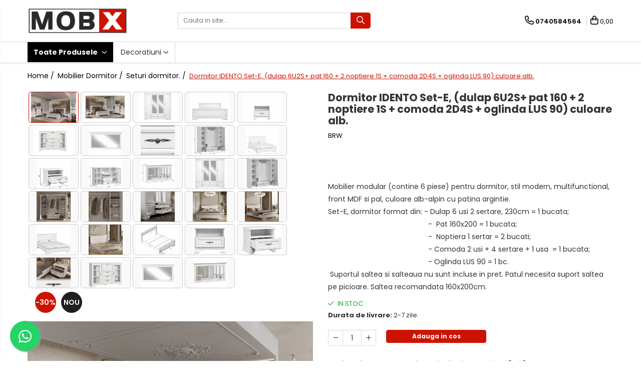

--- FILE ---
content_type: text/html; charset=UTF-8
request_url: https://www.mobx.ro/seturi-dormitor/dormitor-idento-kentuki-set-e-dulap-6u2s-pat-160-2-noptiere-1s-comoda-2w3s1b-oglinda-lus-155-culoare-alb.html
body_size: 43645
content:
<!DOCTYPE html>

<html lang="ro-ro">

	<head>
		<meta charset="UTF-8">

		<script src="https://gomagcdn.ro/themes/fashion/js/lazysizes.min.js?v=10191338-4.243" async=""></script>

		<script>
			function g_js(callbk){typeof callbk === 'function' ? window.addEventListener("DOMContentLoaded", callbk, false) : false;}
		</script>

		
		<style>
			/*body.loading{overflow:hidden;}
			body.loading #wrapper{opacity: 0;visibility: hidden;}
			body #wrapper{opacity: 1;visibility: visible;transition:all .1s ease-out;}*/

			.main-header .main-menu{min-height:43px;}
			.-g-hide{visibility:hidden;opacity:0;}

					</style>
		
		<link rel="preconnect" href="https://gomagcdn.ro"><link rel="dns-prefetch" href="https://fonts.googleapis.com" /><link rel="dns-prefetch" href="https://fonts.gstatic.com" /><link rel="dns-prefetch" href="https://connect.facebook.net" /><link rel="dns-prefetch" href="https://www.facebook.com" /><link rel="dns-prefetch" href="https://www.googletagmanager.com" />

					<link rel="preload" as="image" href="https://gomagcdn.ro/domains/mobx.ro/files/product/large/dormitor-idento-set-e-dulap-6u2s-pat-160-2-noptiere-1s-comoda-2w3s1b-oglinda-lus-155-culoare-alb-500744.jpg"   >
		
		<link rel="preload" href="https://gomagcdn.ro/themes/fashion/js/plugins.js?v=10191338-4.243" as="script">

		
					<link rel="preload" href="https://www.mobx.ro/theme/default.js?v=41652091813" as="script">
				
		<link rel="preload" href="https://gomagcdn.ro/themes/fashion/js/dev.js?v=10191338-4.243" as="script">

		
					<link rel="stylesheet" href="https://gomagcdn.ro/themes/fashion/css/main-min.css?v=10191338-4.243-1" data-values='{"blockScripts": "1"}'>
		
					<link rel="stylesheet" href="https://www.mobx.ro/theme/default.css?v=41652091813">
		
						<link rel="stylesheet" href="https://gomagcdn.ro/themes/fashion/css/dev-style.css?v=10191338-4.243-1">
		
		
		
		<link rel="alternate" hreflang="x-default" href="https://www.mobx.ro/mobilier-dormitoare/dormitor-idento-kentuki-set-e-dulap-6u2s-pat-160-2-noptiere-1s-comoda-2w3s1b-oglinda-lus-155-culoare-alb.html">
									<!-- Global site tag (gtag.js) - Google Ads: 10950299835 -->
<script async src="https://www.googletagmanager.com/gtag/js?id=AW-10950299835"></script>
<script>
  window.dataLayer = window.dataLayer || [];
  function gtag(){dataLayer.push(arguments);}
  gtag('js', new Date());

  gtag('config', 'AW-10950299835');
</script><script>(function(w,d,s,l,i){w[l]=w[l]||[];w[l].push({'gtm.start':
new Date().getTime(),event:'gtm.js'});var f=d.getElementsByTagName(s)[0],
j=d.createElement(s),dl=l!='dataLayer'?'&l='+l:'';j.async=true;j.src=
'https://www.googletagmanager.com/gtm.js?id='+i+dl;f.parentNode.insertBefore(j,f);
})(window,document,'script','dataLayer','GTM-T3L58C5');</script>					
		<meta name="expires" content="never">
		<meta name="revisit-after" content="1 days">
					<meta name="author" content="Gomag">
				<title>Dormitor IDENTO Set-E, (dulap 6U2S+ pat 160 + 2 noptiere 1S + comoda 2D4S + oglinda LUS 90) culoare alb.</title>


					<meta name="robots" content="index,follow" />
						
		<meta name="description" content="Dormitor IDENTO Set-E, (dulap 6U2S+ pat 160 + 2 noptiere 1S + comoda 2D4S + oglinda LUS 90) culoare alb.">
		<meta class="viewport" name="viewport" content="width=device-width, initial-scale=1.0, user-scalable=no">
							<meta property="og:description" content="Mobilier modular (contine 6 piese) pentru dormitor, stil modern, multifunctional, front MDF si pal, culoare alb-alpin cu patina argintie.  Set-E, dormitor format din: - Dulap 6 usi 2 sertare, 230cm = 1 bucata;                                                    -  Pat 160x200 = 1 bucata;                                                    -  Noptiera 1 sertar = 2 bucati;                                                    - Comoda 2 usi + 4 sertare + 1 usa  = 1 bucata;                                                    - Oglinda LUS 90 = 1 bc.   Suportul saltea si salteaua nu sunt incluse in pret. Patul necesita suport saltea pe picioare. Saltea recomandata 160x200cm."/>
							<meta property="og:image" content="https://gomagcdn.ro/domains/mobx.ro/files/product/large/dormitor-idento-set-e-dulap-6u2s-pat-160-2-noptiere-1s-comoda-2w3s1b-oglinda-lus-155-culoare-alb-500744.jpg"/>
															<link rel="canonical" href="https://www.mobx.ro/mobilier-dormitoare/dormitor-idento-kentuki-set-e-dulap-6u2s-pat-160-2-noptiere-1s-comoda-2w3s1b-oglinda-lus-155-culoare-alb.html" />
			<meta property="og:url" content="https://www.mobx.ro/mobilier-dormitoare/dormitor-idento-kentuki-set-e-dulap-6u2s-pat-160-2-noptiere-1s-comoda-2w3s1b-oglinda-lus-155-culoare-alb.html"/>
						
		<meta name="distribution" content="Global">
		<meta name="owner" content="www.mobx.ro">
		<meta name="publisher" content="www.mobx.ro">
		<meta name="rating" content="General">
		<meta name="copyright" content="Copyright www.mobx.ro 2026. All rights reserved">
		<link rel="search" href="https://www.mobx.ro/opensearch.ro.xml" type="application/opensearchdescription+xml" title="Cautare"/>

		
							<script src="https://gomagcdn.ro/themes/fashion/js/jquery-2.1.4.min.js"></script>
			<script defer src="https://gomagcdn.ro/themes/fashion/js/jquery.autocomplete.js?v=20181023"></script>
			<script src="https://gomagcdn.ro/themes/fashion/js/gomag.config.js?v=10191338-4.243"></script>
			<script src="https://gomagcdn.ro/themes/fashion/js/gomag.js?v=10191338-4.243"></script>
		
													<script>
$.Gomag.bind('User/Data/AffiliateMarketing/HideTrafiLeak', function(event, data){

    $('.whatsappfloat').remove();
});
</script><script>
	var items = [];

	items.push(
		{
			id		:'IDDOSE',
			name	:'Dormitor IDENTO Set-E, (dulap 6U2S+ pat 160 + 2 noptiere 1S + comoda 2D4S + oglinda LUS 90) culoare alb.',
			brand	:'BRW',
			category:'Seturi dormitor.',
			price	:7150.0000,
			google_business_vertical: 'retail'
		}
	);

	gtag('event', 'view_item', {
		items: [items],
		currency: "lei",
		value: "7150.0000",
		send_to: ''
	});
	</script><script>	
	$(document).ready(function(){
		
		$(document).on('click', $GomagConfig.cartSummaryItemRemoveButton, function() {
			var productId = $(this).attr("data-product");
			var productSku = $(this).attr("data-productsku");
			var productPrice = $(this).attr("data-productprice");
			var productQty = $(this).attr("data-qty");
			
			gtag('event', 'remove_from_cart', {
					send_to	: '',
					value	: parseFloat(productQty) * parseFloat(productPrice),
					items:[{
						id		: productSku,
						quantity: productQty,
						price	: productPrice		 
				}]
			})
			
		})
	
		$(document).on('click', $GomagConfig.checkoutItemRemoveButton, function() {
			
			var itemKey = $(this).attr('id').replace('__checkoutItemRemove','');
			var productId = $(this).data("product");
			var productSku = $(this).attr("productsku");
			var productPrice = $(this).attr("productprice");
			var productQty = $('#quantityToAdd_'+itemKey).val();
			
			gtag('event', 'remove_from_cart', {
				send_to	: '',
				value	: parseFloat(productQty) * parseFloat(productPrice),
				items	:[{
					id		: productSku,
					quantity: productQty,
					price	: productPrice
				}]
			})
			
		})
	});		
	
</script>
<!-- Global site tag (gtag.js) - Google Analytics -->
<script async src="https://www.googletagmanager.com/gtag/js?id=G-B8MF1SEHLB"></script>
	<script>
 window.dataLayer = window.dataLayer || [];
  function gtag(){dataLayer.push(arguments);}
    var cookieValue = '';
  var name = 'g_c_consent' + "=";
  var decodedCookie = decodeURIComponent(document.cookie);
  var ca = decodedCookie.split(';');
  for(var i = 0; i <ca.length; i++) {
	var c = ca[i];
	while (c.charAt(0) == ' ') {
	  c = c.substring(1);
	}
	if (c.indexOf(name) == 0) {
	  cookieValue = c.substring(name.length, c.length);
	}
  }



if(cookieValue == ''){
	gtag('consent', 'default', {
	  'ad_storage': 'granted',
	  'ad_user_data': 'granted',
	  'ad_personalization': 'granted',
	  'analytics_storage': 'granted',
	  'personalization_storage': 'granted',
	  'functionality_storage': 'granted',
	  'security_storage': 'granted'
	});
	} else if(cookieValue != '-1'){


			gtag('consent', 'default', {
			'ad_storage': 'granted',
			'ad_user_data': 'granted',
			'ad_personalization': 'granted',
			'analytics_storage': 'granted',
			'personalization_storage': 'granted',
			'functionality_storage': 'granted',
			'security_storage': 'granted'
		});
	} else {
	 gtag('consent', 'default', {
		  'ad_storage': 'denied',
		  'ad_user_data': 'denied',
		  'ad_personalization': 'denied',
		  'analytics_storage': 'denied',
			'personalization_storage': 'denied',
			'functionality_storage': 'denied',
			'security_storage': 'denied'
		});

		 }
</script>
<script>

	
  gtag('js', new Date());

 
$.Gomag.bind('Cookie/Policy/Consent/Denied', function(){
	gtag('consent', 'update', {
		  'ad_storage': 'denied',
		  'ad_user_data': 'denied',
		  'ad_personalization': 'denied',
		  'analytics_storage': 'denied',
			'personalization_storage': 'denied',
			'functionality_storage': 'denied',
			'security_storage': 'denied'
		});
		})
$.Gomag.bind('Cookie/Policy/Consent/Granted', function(){
	gtag('consent', 'update', {
		  'ad_storage': 'granted',
		  'ad_user_data': 'granted',
		  'ad_personalization': 'granted',
		  'analytics_storage': 'granted',
			'personalization_storage': 'granted',
			'functionality_storage': 'granted',
			'security_storage': 'granted'
		});
		})
  gtag('config', 'G-B8MF1SEHLB', {allow_enhanced_conversions: true });
</script>
<script>
	function gaBuildProductVariant(product)
	{
		let _return = '';
		if(product.version != undefined)
		{
			$.each(product.version, function(i, a){
				_return += (_return == '' ? '' : ', ')+a.value;
			})
		}
		return _return;
	}

</script>
<script>
	$.Gomag.bind('Product/Add/To/Cart/After/Listing', function gaProductAddToCartLV4(event, data) {
		if(data.product !== undefined) {
			var gaProduct = false;
			if(typeof(gaProducts) != 'undefined' && gaProducts[data.product.id] != undefined)
			{
				gaProduct = gaProducts[data.product.id];

			}

			if(gaProduct == false)
			{
				gaProduct = {};
				gaProduct.item_id = data.product.id;
				gaProduct.currency = data.product.currency ? (String(data.product.currency).toLowerCase() == 'lei' ? 'RON' : data.product.currency) : 'RON';
				gaProduct.item_name =  data.product.sku ;
				gaProduct.item_variant= gaBuildProductVariant(data.product);
				gaProduct.item_brand = data.product.brand;
				gaProduct.item_category = data.product.category;

			}

			gaProduct.price = parseFloat(data.product.price).toFixed(2);
			gaProduct.quantity = data.product.productQuantity;
			gtag("event", "add_to_cart", {
				currency: gaProduct.currency,
				value: parseFloat(gaProduct.price) * parseFloat(gaProduct.quantity),
				items: [
					gaProduct
				]
			});

		}
	})
	$.Gomag.bind('Product/Add/To/Cart/After/Details', function gaProductAddToCartDV4(event, data){

		if(data.product !== undefined){

			var gaProduct = false;
			if(
				typeof(gaProducts) != 'undefined'
				&&
				gaProducts[data.product.id] != undefined
			)
			{
				var gaProduct = gaProducts[data.product.id];
			}

			if(gaProduct == false)
			{
				gaProduct = {};
				gaProduct.item_id = data.product.id;
				gaProduct.currency = data.product.currency ? (String(data.product.currency).toLowerCase() == 'lei' ? 'RON' : data.product.currency) : 'RON';
				gaProduct.item_name =  data.product.sku ;
				gaProduct.item_variant= gaBuildProductVariant(data.product);
				gaProduct.item_brand = data.product.brand;
				gaProduct.item_category = data.product.category;

			}

			gaProduct.price = parseFloat(data.product.price).toFixed(2);
			gaProduct.quantity = data.product.productQuantity;


			gtag("event", "add_to_cart", {
			  currency: gaProduct.currency,
			  value: parseFloat(gaProduct.price) * parseFloat(gaProduct.quantity),
			  items: [
				gaProduct
			  ]
			});
        }

	})
	 $.Gomag.bind('Product/Remove/From/Cart', function gaProductRemovedFromCartV4(event, data){
		var envData = $.Gomag.getEnvData();
		var products = envData.products;

		if(data.data.product !== undefined && products[data.data.product] !== undefined){


			var dataProduct = products[data.data.product];


			gaProduct = {};
			gaProduct.item_id = dataProduct.id;

			gaProduct.item_name =   dataProduct.sku ;
			gaProduct.currency = dataProduct.currency ? (String(dataProduct.currency).toLowerCase() == 'lei' ? 'RON' : dataProduct.currency) : 'RON';
			gaProduct.item_category = dataProduct.category;
			gaProduct.item_brand = dataProduct.brand;
			gaProduct.price = parseFloat(dataProduct.price).toFixed(2);
			gaProduct.quantity = data.data.quantity;
			gaProduct.item_variant= gaBuildProductVariant(dataProduct);
			gtag("event", "remove_from_cart", {
			  currency: gaProduct.currency,
			  value: parseFloat(gaProduct.price) * parseFloat(gaProduct.quantity),
			  items: [
				gaProduct
			  ]
			});
        }

	});

	 $.Gomag.bind('Cart/Quantity/Update', function gaCartQuantityUpdateV4(event, data){
		var envData = $.Gomag.getEnvData();
		var products = envData.products;
		if(!data.data.finalQuantity || !data.data.initialQuantity)
		{
			return false;
		}
		var dataProduct = products[data.data.product];
		if(dataProduct == undefined)
		{
			return false;
		}

		gaProduct = {};
		gaProduct.item_id = dataProduct.id;
		gaProduct.currency = dataProduct.currency ? (String(dataProduct.currency).toLowerCase() == 'lei' ? 'RON' : dataProduct.currency) : 'RON';
		gaProduct.item_name =  dataProduct.sku ;

		gaProduct.item_category = dataProduct.category;
		gaProduct.item_brand = dataProduct.brand;
		gaProduct.price = parseFloat(dataProduct.price).toFixed(2);
		gaProduct.item_variant= gaBuildProductVariant(dataProduct);
		if(parseFloat(data.data.initialQuantity) < parseFloat(data.data.finalQuantity))
		{
			var quantity = parseFloat(data.data.finalQuantity) - parseFloat(data.data.initialQuantity);
			gaProduct.quantity = quantity;

			gtag("event", "add_to_cart", {
			  currency: gaProduct.currency,
			  value: parseFloat(gaProduct.price) * parseFloat(gaProduct.quantity),
			  items: [
				gaProduct
			  ]
			});
		}
		else if(parseFloat(data.data.initialQuantity) > parseFloat(data.data.finalQuantity))
		{
			var quantity = parseFloat(data.data.initialQuantity) - parseFloat(data.data.finalQuantity);
			gaProduct.quantity = quantity;
			gtag("event", "remove_from_cart", {
			  currency: gaProduct.currency,
			  value: parseFloat(gaProduct.price) * parseFloat(gaProduct.quantity),
			  items: [
				gaProduct
			  ]
			});
		}

	});

</script>
<script>
function gmsc(name, value)
{
	if(value != undefined && value)
	{
		var expires = new Date();
		expires.setTime(expires.getTime() + parseInt(3600*24*1000*90));
		document.cookie = encodeURIComponent(name) + "=" + encodeURIComponent(value) + '; expires='+ expires.toUTCString() + "; path=/";
	}
}
let gmqs = window.location.search;
let gmup = new URLSearchParams(gmqs);
gmsc('g_sc', gmup.get('shop_campaign'));
gmsc('shop_utm_campaign', gmup.get('utm_campaign'));
gmsc('shop_utm_medium', gmup.get('utm_medium'));
gmsc('shop_utm_source', gmup.get('utm_source'));
</script><!-- Facebook Pixel Code -->
				<script>
				!function(f,b,e,v,n,t,s){if(f.fbq)return;n=f.fbq=function(){n.callMethod?
				n.callMethod.apply(n,arguments):n.queue.push(arguments)};if(!f._fbq)f._fbq=n;
				n.push=n;n.loaded=!0;n.version="2.0";n.queue=[];t=b.createElement(e);t.async=!0;
				t.src=v;s=b.getElementsByTagName(e)[0];s.parentNode.insertBefore(t,s)}(window,
				document,"script","//connect.facebook.net/en_US/fbevents.js");

				fbq("init", "592447552585720");
				fbq("track", "PageView");</script>
				<!-- End Facebook Pixel Code -->
				<script>
				$.Gomag.bind('User/Ajax/Data/Loaded', function(event, data){
					if(data != undefined && data.data != undefined)
					{
						var eventData = data.data;
						if(eventData.facebookUserData != undefined)
						{
							$('body').append(eventData.facebookUserData);
						}
					}
				})
				</script>
				<meta name="facebook-domain-verification" content="kd7r704vnshkmpf29yfen9tlfappep" /><script>
	$.Gomag.bind('Product/Add/To/Cart/After/Listing', function(event, data){
		if(data.product !== undefined){
			gtag('event', 'add_to_cart', {
				send_to	: '',
				value	: parseFloat(data.product.productQuantity) * parseFloat(data.product.price),
				items	:[{
					id		: data.product.sku,
					name	: data.product.name,
					brand	: data.product.brand,
					category: data.product.category,
					quantity: data.product.productQuantity,
					price	: data.product.price
				 
			}]
		   })
        }
	})
	$.Gomag.bind('Product/Add/To/Cart/After/Details', function(event, data){
		
		if(data.product !== undefined){
			gtag('event', 'add_to_cart', {
				send_to: '',
				value: parseFloat(data.product.productQuantity) * parseFloat(data.product.price),
				items: [{
					id: data.product.sku,
					name		: data.product.name,
					brand		: data.product.brand,
					category	: data.product.category,
					quantity	: data.product.productQuantity,
					price		: data.product.price
				}]	
			})
		}
	})
   
</script>					
		
	</head>

	<body class="" style="">

		<script >
			function _addCss(url, attribute, value, loaded){
				var _s = document.createElement('link');
				_s.rel = 'stylesheet';
				_s.href = url;
				_s.type = 'text/css';
				if(attribute)
				{
					_s.setAttribute(attribute, value)
				}
				if(loaded){
					_s.onload = function(){
						var dom = document.getElementsByTagName('body')[0];
						//dom.classList.remove('loading');
					}
				}
				var _st = document.getElementsByTagName('link')[0];
				_st.parentNode.insertBefore(_s, _st);
			}
			//_addCss('https://fonts.googleapis.com/css2?family=Open+Sans:ital,wght@0,300;0,400;0,600;0,700;1,300;1,400&display=swap');
			_addCss('https://gomagcdn.ro/themes/_fonts/Open-Sans.css');

		</script>
		<script>
				/*setTimeout(
				  function()
				  {
				   document.getElementsByTagName('body')[0].classList.remove('loading');
				  }, 1000);*/
		</script>
									<noscript><iframe src="https://www.googletagmanager.com/ns.html?id=GTM-T3L58C5"
height="0" width="0" style="display:none;visibility:hidden"></iframe></noscript>					
		
		<div id="wrapper">
			<!-- BLOCK:ca964bbfd64ab68cc29d37681c88c080 start -->
<div id="_cartSummary" class="hide"></div>

<script >
	$(document).ready(function() {

		$(document).on('keypress', '.-g-input-loader', function(){
			$(this).addClass('-g-input-loading');
		})

		$.Gomag.bind('Product/Add/To/Cart/After', function(eventResponse, properties)
		{
									var data = JSON.parse(properties.data);
			$('.q-cart').html(data.quantity);
			if(parseFloat(data.quantity) > 0)
			{
				$('.q-cart').removeClass('hide');
			}
			else
			{
				$('.q-cart').addClass('hide');
			}
			$('.cartPrice').html(data.subtotal + ' ' + data.currency);
			$('.cartProductCount').html(data.quantity);


		})
		$('#_cartSummary').on('updateCart', function(event, cart) {
			var t = $(this);

			$.get('https://www.mobx.ro/cart-update', {
				cart: cart
			}, function(data) {

				$('.q-cart').html(data.quantity);
				if(parseFloat(data.quantity) > 0)
				{
					$('.q-cart').removeClass('hide');
				}
				else
				{
					$('.q-cart').addClass('hide');
				}
				$('.cartPrice').html(data.subtotal + ' ' + data.currency);
				$('.cartProductCount').html(data.quantity);
			}, 'json');
			window.ga = window.ga || function() {
				(ga.q = ga.q || []).push(arguments)
			};
			ga('send', 'event', 'Buton', 'Click', 'Adauga_Cos');
		});

		if(window.gtag_report_conversion) {
			$(document).on("click", 'li.phone-m', function() {
				var phoneNo = $('li.phone-m').children( "a").attr('href');
				gtag_report_conversion(phoneNo);
			});

		}

	});
</script>



<header class="main-header container-bg clearfix" data-block="headerBlock">
	<div class="discount-tape container-h full -g-hide" id="_gomagHellobar"></div>

		
	<div class="top-head-bg container-h full">

		<div class="top-head container-h">
			<div class="row">
				<div class="col-md-3 col-sm-3 col-xs-5 logo-h">
					
	<a href="https://www.mobx.ro" id="logo" data-pageId="2">
		<img src="https://gomagcdn.ro/domains/mobx.ro/files/company/logo4287.png" fetchpriority="high" class="img-responsive" alt="" title="" width="200" height="50" style="width:auto;">
	</a>
				</div>
				<div class="col-md-4 col-sm-4 col-xs-7 main search-form-box">
					
<form name="search-form" class="search-form" action="https://www.mobx.ro/produse" id="_searchFormMainHeader">

	<input id="_autocompleteSearchMainHeader" name="c" class="input-placeholder -g-input-loader" type="text" placeholder="Cauta in site..." aria-label="Search"  value="">
	<button id="_doSearch" class="search-button" aria-hidden="true">
		<i class="fa fa-search" aria-hidden="true"></i>
	</button>

				<script >
			$(document).ready(function() {

				$('#_autocompleteSearchMainHeader').autocomplete({
					serviceUrl: 'https://www.mobx.ro/autocomplete',
					minChars: 2,
					deferRequestBy: 700,
					appendTo: '#_searchFormMainHeader',
					width: parseInt($('#_doSearch').offset().left) - parseInt($('#_autocompleteSearchMainHeader').offset().left),
					formatResult: function(suggestion, currentValue) {
						return suggestion.value;
					},
					onSelect: function(suggestion) {
						$(this).val(suggestion.data);
					},
					onSearchComplete: function(suggestion) {
						$(this).removeClass('-g-input-loading');
					}
				});
				$(document).on('click', '#_doSearch', function(e){
					e.preventDefault();
					if($('#_autocompleteSearchMainHeader').val() != '')
					{
						$('#_searchFormMainHeader').submit();
					}
				})
			});
		</script>
	

</form>
				</div>
				<div class="col-md-5 col-sm-5 acount-section">
					
<ul>
	<li class="search-m hide">
		<a href="#" class="-g-no-url" aria-label="Cauta in site..." data-pageId="">
			<i class="fa fa-search search-open" aria-hidden="true"></i>
			<i style="display:none" class="fa fa-times search-close" aria-hidden="true"></i>
		</a>
	</li>
	<li class="-g-user-icon -g-user-icon-empty">
			
	</li>
	
				<li class="contact-header">
			<a href="tel:0740584564" aria-label="Contacteaza-ne" data-pageId="3">
				<i class="fa fa-phone" aria-hidden="true"></i>
								<span>0740584564</span>
			</a>
		</li>
			<li class="wishlist-header hide">
		<a href="https://www.mobx.ro/wishlist" aria-label="Wishlist" data-pageId="28">
			<span class="-g-wishlist-product-count -g-hide"></span>
			<i class="fa fa-heart-o" aria-hidden="true"></i>
			<span class="">Favorite</span>
		</a>
	</li>
	<li class="cart-header-btn cart">
		<a class="cart-drop _showCartHeader" href="https://www.mobx.ro/cos-de-cumparaturi" aria-label="Cos de cumparaturi">
			<span class="q-cart hide">0</span>
			<i class="fa fa-shopping-bag" aria-hidden="true"></i>
			<span class="count cartPrice">0,00
				
			</span>
		</a>
					<div class="cart-dd  _cartShow cart-closed"></div>
			</li>

	</ul>

	<script>
		$(document).ready(function() {
			//Cart
							$('.cart').mouseenter(function() {
					$.Gomag.showCartSummary('div._cartShow');
				}).mouseleave(function() {
					$.Gomag.hideCartSummary('div._cartShow');
					$('div._cartShow').removeClass('cart-open');
				});
						$(document).on('click', '.dropdown-toggle', function() {
				window.location = $(this).attr('href');
			})
		})
	</script>

				</div>
			</div>
		</div>
	</div>


<div id="navigation">
	<nav id="main-menu" class="main-menu container-h full clearfix">
		<a href="#" class="menu-trg -g-no-url" title="Produse">
			<span>&nbsp;</span>
		</a>
		
<div class="container-h nav-menu-hh clearfix">

	<!-- BASE MENU -->
	<ul class="
			nav-menu base-menu
			
			
		">

		<li class="all-product-button menu-drop">
			<a class="" href="#mm-2">Toate Produsele <i class="fa fa-angle-down"></i></a>
			<div class="menu-dd">
				

	<ul class="FH">
			
		<li class="ifDrop __GomagMM ">
							<a
					href="https://www.mobx.ro/mobilier-living"
					class="  "
					rel="  "
					
					title="Mobilier Living"
					data-Gomag='{"image":"https:\/\/gomagcdn.ro\/domains\/mobx.ro\/files\/category\/original\/Alameda_134A8595-Edit3975.jpg"}'
					data-block-name="mainMenuD0"
					data-pageId= "80"
					data-block="mainMenuD">
											<span class="list">Mobilier Living</span>
						<i class="fa fa-angle-right"></i>
				</a>

										<ul class="drop-list clearfix w100">
															<li class="image">
																	</li>
																																						<li class="fl">
										<div class="col">
											<p class="title">
												<a
												href="https://www.mobx.ro/colectii-living"
												class="title    "
												rel="  "
												
												title="Colectii living"
												data-Gomag='{"image":"https:\/\/gomagcdn.ro\/domains\/mobx.ro\/files\/category\/original\/mediana-10-h9-gv-80-frei5400.jpg"}'
												data-block-name="mainMenuD1"
												data-block="mainMenuD"
												data-pageId= "80"
												>
																										Colectii living
												</a>
											</p>
																																															<a
														href="https://www.mobx.ro/colectia-living-alameda"
														rel="  "
														
														title="Colectia Living ALAMEDA"
														class="    "
														data-Gomag='{"image":"https:\/\/gomagcdn.ro\/domains\/mobx.ro\/files\/category\/original\/xx  Liv Alameda4402.jpg"}'
														data-block-name="mainMenuD2"
														data-block="mainMenuD"
														data-pageId=""
													>
																												<i class="fa fa-angle-right"></i>
														<span>Colectia Living ALAMEDA</span>
													</a>
																									<a
														href="https://www.mobx.ro/living-idento-alb"
														rel="  "
														
														title="Colectia Living IDENTO"
														class="    "
														data-Gomag='{"image":"https:\/\/gomagcdn.ro\/domains\/mobx.ro\/files\/category\/original\/Idento-liv-Set-B1x13196.jpg"}'
														data-block-name="mainMenuD2"
														data-block="mainMenuD"
														data-pageId=""
													>
																												<i class="fa fa-angle-right"></i>
														<span>Colectia Living IDENTO</span>
													</a>
																									<a
														href="https://www.mobx.ro/colectia-living-kentuki"
														rel="  "
														
														title="Colectia Living KENTUKI"
														class="    "
														data-Gomag='{"image":"https:\/\/gomagcdn.ro\/domains\/mobx.ro\/files\/category\/original\/Kentuki-SET1-LIV-kom-1x7984.jpg"}'
														data-block-name="mainMenuD2"
														data-block="mainMenuD"
														data-pageId=""
													>
																												<i class="fa fa-angle-right"></i>
														<span>Colectia Living KENTUKI</span>
													</a>
																									<a
														href="https://www.mobx.ro/colectia-living-stylius"
														rel="  "
														
														title="Colectia Living STYLIUS"
														class="    "
														data-Gomag='{"image":"https:\/\/gomagcdn.ro\/domains\/mobx.ro\/files\/category\/original\/STYLIUS-Living-Set-A3694.jpg"}'
														data-block-name="mainMenuD2"
														data-block="mainMenuD"
														data-pageId=""
													>
																												<i class="fa fa-angle-right"></i>
														<span>Colectia Living STYLIUS</span>
													</a>
																									<a
														href="https://www.mobx.ro/colectia-living-azteca"
														rel="  "
														
														title="Colectia Living AZTECA"
														class="    "
														data-Gomag='{"image":"https:\/\/gomagcdn.ro\/domains\/mobx.ro\/files\/category\/original\/Living AZTECA-15556.jpg"}'
														data-block-name="mainMenuD2"
														data-block="mainMenuD"
														data-pageId=""
													>
																												<i class="fa fa-angle-right"></i>
														<span>Colectia Living AZTECA</span>
													</a>
																									<a
														href="https://www.mobx.ro/colectia-living-malta"
														rel="  "
														
														title="Colectia Living MALTA"
														class="    "
														data-Gomag='{"image":"https:\/\/gomagcdn.ro\/domains\/mobx.ro\/files\/category\/original\/Malta-Living-12289.jpg"}'
														data-block-name="mainMenuD2"
														data-block="mainMenuD"
														data-pageId=""
													>
																												<i class="fa fa-angle-right"></i>
														<span>Colectia Living MALTA</span>
													</a>
																									<a
														href="https://www.mobx.ro/colectia-living-white"
														rel="  "
														
														title="Colectia Living WHITE"
														class="    "
														data-Gomag='{"image":"https:\/\/gomagcdn.ro\/domains\/mobx.ro\/files\/category\/original\/WHITE-Liv-Set-A11972.jpg"}'
														data-block-name="mainMenuD2"
														data-block="mainMenuD"
														data-pageId=""
													>
																												<i class="fa fa-angle-right"></i>
														<span>Colectia Living WHITE</span>
													</a>
																									<a
														href="https://www.mobx.ro/colectia-living-casablanca"
														rel="  "
														
														title="Colectia Living CASABLANCA"
														class="    "
														data-Gomag='{"image":"https:\/\/gomagcdn.ro\/domains\/mobx.ro\/files\/category\/original\/Casablanca-Liv-colectie-17567.jpg"}'
														data-block-name="mainMenuD2"
														data-block="mainMenuD"
														data-pageId=""
													>
																												<i class="fa fa-angle-right"></i>
														<span>Colectia Living CASABLANCA</span>
													</a>
																							
										</div>
									</li>
																																<li class="fl">
										<div class="col">
											<p class="title">
												<a
												href="https://www.mobx.ro/seturi-living"
												class="title    "
												rel="  "
												
												title="Seturi living"
												data-Gomag='{"image":"https:\/\/gomagcdn.ro\/domains\/mobx.ro\/files\/category\/original\/web set liv clasic7583.jpg"}'
												data-block-name="mainMenuD1"
												data-block="mainMenuD"
												data-pageId= "80"
												>
																										Seturi living
												</a>
											</p>
																						
										</div>
									</li>
																																<li class="fl">
										<div class="col">
											<p class="title">
												<a
												href="https://www.mobx.ro/mese-si-scaune-living"
												class="title    "
												rel="  "
												
												title="Mese si scaune living"
												data-Gomag='{"image":"https:\/\/gomagcdn.ro\/domains\/mobx.ro\/files\/category\/original\/WILLIAM-bia\u0142y-BENNER-19383.jpg"}'
												data-block-name="mainMenuD1"
												data-block="mainMenuD"
												data-pageId= "80"
												>
																										Mese si scaune living
												</a>
											</p>
																																															<a
														href="https://www.mobx.ro/set-masa-scaune"
														rel="  "
														
														title="Set masa & scaune"
														class="    "
														data-Gomag='{"image":"https:\/\/gomagcdn.ro\/domains\/mobx.ro\/files\/category\/original\/SET-M+SC-1BENNER-1x9265.jpg"}'
														data-block-name="mainMenuD2"
														data-block="mainMenuD"
														data-pageId=""
													>
																												<i class="fa fa-angle-right"></i>
														<span>Set masa &amp; scaune</span>
													</a>
																									<a
														href="https://www.mobx.ro/mese"
														rel="  "
														
														title="Mese"
														class="    "
														data-Gomag='{"image":"https:\/\/gomagcdn.ro\/domains\/mobx.ro\/files\/category\/original\/MASA-Marley-1-BENNER-1111488.jpg"}'
														data-block-name="mainMenuD2"
														data-block="mainMenuD"
														data-pageId=""
													>
																												<i class="fa fa-angle-right"></i>
														<span>Mese</span>
													</a>
																									<a
														href="https://www.mobx.ro/scaune"
														rel="  "
														
														title="Scaune"
														class="    "
														data-Gomag='{"image":"https:\/\/gomagcdn.ro\/domains\/mobx.ro\/files\/category\/original\/SCAUN-K464-1-BENNER-13227.jpg"}'
														data-block-name="mainMenuD2"
														data-block="mainMenuD"
														data-pageId=""
													>
																												<i class="fa fa-angle-right"></i>
														<span>Scaune</span>
													</a>
																									<a
														href="https://www.mobx.ro/scaune-bar"
														rel="  "
														
														title="Scaune BAR"
														class="    "
														data-Gomag='{"image":"https:\/\/gomagcdn.ro\/domains\/mobx.ro\/files\/category\/original\/SCAUN BAR-H-107-BENNER-1X4779.jpg"}'
														data-block-name="mainMenuD2"
														data-block="mainMenuD"
														data-pageId=""
													>
																												<i class="fa fa-angle-right"></i>
														<span>Scaune BAR</span>
													</a>
																							
										</div>
									</li>
																																<li class="fl">
										<div class="col">
											<p class="title">
												<a
												href="https://www.mobx.ro/comode-tv-living"
												class="title    "
												rel="  "
												
												title="Comode TV living"
												data-Gomag='{"image":"https:\/\/gomagcdn.ro\/domains\/mobx.ro\/files\/category\/original\/CTV WEB LIV8756.jpg"}'
												data-block-name="mainMenuD1"
												data-block="mainMenuD"
												data-pageId= "80"
												>
																										Comode TV living
												</a>
											</p>
																						
										</div>
									</li>
																																<li class="fl">
										<div class="col">
											<p class="title">
												<a
												href="https://www.mobx.ro/canapele-si-coltare-living"
												class="title    "
												rel="  "
												
												title="Canapele & coltare living"
												data-Gomag='{"image":"https:\/\/gomagcdn.ro\/domains\/mobx.ro\/files\/category\/original\/gaspar4275.jpg"}'
												data-block-name="mainMenuD1"
												data-block="mainMenuD"
												data-pageId= "80"
												>
																										Canapele &amp; coltare living
												</a>
											</p>
																																															<a
														href="https://www.mobx.ro/canapea-extensibila-3-locuri-tapiterie-stofa-pentru-dormit-si-depozitare-in-camera-de-zi-si-dormitor-zi-59"
														rel="  "
														
														title="Canapele living"
														class="    "
														data-Gomag='{"image":"https:\/\/gomagcdn.ro\/domains\/mobx.ro\/files\/category\/original\/Canapea web5625.jpg"}'
														data-block-name="mainMenuD2"
														data-block="mainMenuD"
														data-pageId=""
													>
																												<i class="fa fa-angle-right"></i>
														<span>Canapele living</span>
													</a>
																									<a
														href="https://www.mobx.ro/coltare-living"
														rel="  "
														
														title="Coltare living"
														class="    "
														data-Gomag='{"image":"https:\/\/gomagcdn.ro\/domains\/mobx.ro\/files\/category\/original\/Coltar Carl web4178.jpg"}'
														data-block-name="mainMenuD2"
														data-block="mainMenuD"
														data-pageId=""
													>
																												<i class="fa fa-angle-right"></i>
														<span>Coltare living</span>
													</a>
																									<a
														href="https://www.mobx.ro/fotolii-living"
														rel="  "
														
														title="Fotolii living"
														class="    "
														data-Gomag='{"image":"https:\/\/gomagcdn.ro\/domains\/mobx.ro\/files\/category\/original\/fot 26008.jpg"}'
														data-block-name="mainMenuD2"
														data-block="mainMenuD"
														data-pageId=""
													>
																												<i class="fa fa-angle-right"></i>
														<span>Fotolii living</span>
													</a>
																									<a
														href="https://www.mobx.ro/tabureti"
														rel="  "
														
														title="Tabureti"
														class="    "
														data-Gomag='{"image":"https:\/\/gomagcdn.ro\/domains\/mobx.ro\/files\/category\/original\/Pouf LIVING WEB1974.jpg"}'
														data-block-name="mainMenuD2"
														data-block="mainMenuD"
														data-pageId=""
													>
																												<i class="fa fa-angle-right"></i>
														<span>Tabureti</span>
													</a>
																							
										</div>
									</li>
																																<li class="fl">
										<div class="col">
											<p class="title">
												<a
												href="https://www.mobx.ro/masute-cafea-living"
												class="title    "
												rel="  "
												
												title="Masute cafea"
												data-Gomag='{"image":"https:\/\/gomagcdn.ro\/domains\/mobx.ro\/files\/category\/original\/mc-1x-benner4968.jpg"}'
												data-block-name="mainMenuD1"
												data-block="mainMenuD"
												data-pageId= "80"
												>
																										Masute cafea
												</a>
											</p>
																						
										</div>
									</li>
																																<li class="fl">
										<div class="col">
											<p class="title">
												<a
												href="https://www.mobx.ro/mobilier-pentru-holuri-si-cuiere"
												class="title    "
												rel="  "
												
												title="Mobilier pentru Holuri & cuiere"
												data-Gomag='{"image":"https:\/\/gomagcdn.ro\/domains\/mobx.ro\/files\/category\/original\/hol web 13294.jpg"}'
												data-block-name="mainMenuD1"
												data-block="mainMenuD"
												data-pageId= "80"
												>
																										Mobilier pentru Holuri &amp; cuiere
												</a>
											</p>
																																															<a
														href="https://www.mobx.ro/colectii-holuri"
														rel="  "
														
														title="Colectii holuri"
														class="    "
														data-Gomag='{"image":"https:\/\/gomagcdn.ro\/domains\/mobx.ro\/files\/category\/original\/holuri modulare5120.jpg"}'
														data-block-name="mainMenuD2"
														data-block="mainMenuD"
														data-pageId=""
													>
																												<i class="fa fa-angle-right"></i>
														<span>Colectii holuri</span>
													</a>
																									<a
														href="https://www.mobx.ro/seturi-hol"
														rel="  "
														
														title="Seturi hol"
														class="    "
														data-Gomag='{"image":"https:\/\/gomagcdn.ro\/domains\/mobx.ro\/files\/category\/original\/set hol5024.jpg"}'
														data-block-name="mainMenuD2"
														data-block="mainMenuD"
														data-pageId=""
													>
																												<i class="fa fa-angle-right"></i>
														<span>Seturi hol</span>
													</a>
																									<a
														href="https://www.mobx.ro/cuiere"
														rel="  "
														
														title="Cuiere"
														class="    "
														data-Gomag='{"image":"https:\/\/gomagcdn.ro\/domains\/mobx.ro\/files\/category\/original\/cuier 15635.jpg"}'
														data-block-name="mainMenuD2"
														data-block="mainMenuD"
														data-pageId=""
													>
																												<i class="fa fa-angle-right"></i>
														<span>Cuiere</span>
													</a>
																							
										</div>
									</li>
																													</ul>
									
		</li>
		
		<li class="ifDrop __GomagMM ">
							<a
					href="https://www.mobx.ro/mobilier-dining"
					class="  "
					rel="  "
					
					title="Mobilier Dining"
					data-Gomag='{"image":"https:\/\/gomagcdn.ro\/domains\/mobx.ro\/files\/category\/original\/1 dining4590.jpg"}'
					data-block-name="mainMenuD0"
					data-pageId= "80"
					data-block="mainMenuD">
											<span class="list">Mobilier Dining</span>
						<i class="fa fa-angle-right"></i>
				</a>

										<ul class="drop-list clearfix w100">
															<li class="image">
																	</li>
																																						<li class="fl">
										<div class="col">
											<p class="title">
												<a
												href="https://www.mobx.ro/colectii-dining"
												class="title    "
												rel="  "
												
												title="Colectii dining"
												data-Gomag='{"image":"https:\/\/gomagcdn.ro\/domains\/mobx.ro\/files\/category\/original\/x SET  DIN TORINO_szynaka_78976.jpg"}'
												data-block-name="mainMenuD1"
												data-block="mainMenuD"
												data-pageId= "80"
												>
																										Colectii dining
												</a>
											</p>
																																															<a
														href="https://www.mobx.ro/colectia-dining-idento"
														rel="  "
														
														title="Colectia Dining IDENTO"
														class="    "
														data-Gomag='{"image":"https:\/\/gomagcdn.ro\/domains\/mobx.ro\/files\/category\/original\/Idento-liv-Set-B19878.jpg"}'
														data-block-name="mainMenuD2"
														data-block="mainMenuD"
														data-pageId=""
													>
																												<i class="fa fa-angle-right"></i>
														<span>Colectia Dining IDENTO</span>
													</a>
																									<a
														href="https://www.mobx.ro/colectia-dining-stylius"
														rel="  "
														
														title="Colectia Dining STYLIUS"
														class="    "
														data-Gomag='{"image":"https:\/\/gomagcdn.ro\/domains\/mobx.ro\/files\/category\/original\/STYLIUS Dining-ABX18385.jpg"}'
														data-block-name="mainMenuD2"
														data-block="mainMenuD"
														data-pageId=""
													>
																												<i class="fa fa-angle-right"></i>
														<span>Colectia Dining STYLIUS</span>
													</a>
																							
										</div>
									</li>
																																<li class="fl">
										<div class="col">
											<p class="title">
												<a
												href="https://www.mobx.ro/mese-si-scaune-102"
												class="title    "
												rel="  "
												
												title="Mese si scaune dining"
												data-Gomag='{"image":"https:\/\/gomagcdn.ro\/domains\/mobx.ro\/files\/category\/original\/1 dining masa si scaun8414.jpg"}'
												data-block-name="mainMenuD1"
												data-block="mainMenuD"
												data-pageId= "80"
												>
																										Mese si scaune dining
												</a>
											</p>
																						
										</div>
									</li>
																													</ul>
									
		</li>
		
		<li class="ifDrop __GomagMM ">
							<a
					href="https://www.mobx.ro/mobilier-dormitoare"
					class="  "
					rel="  "
					
					title="Mobilier Dormitor"
					data-Gomag='{"image":"https:\/\/gomagcdn.ro\/domains\/mobx.ro\/files\/category\/original\/KENTAKI WEB 1 BELARUS BY3450.jpg"}'
					data-block-name="mainMenuD0"
					data-pageId= "80"
					data-block="mainMenuD">
											<span class="list">Mobilier Dormitor</span>
						<i class="fa fa-angle-right"></i>
				</a>

										<ul class="drop-list clearfix w100">
															<li class="image">
																	</li>
																																						<li class="fl">
										<div class="col">
											<p class="title">
												<a
												href="https://www.mobx.ro/colectii-dormitor"
												class="title    "
												rel="  "
												
												title="Colectii dormitor"
												data-Gomag='{"image":"https:\/\/gomagcdn.ro\/domains\/mobx.ro\/files\/category\/original\/DO colectiir2665.jpg"}'
												data-block-name="mainMenuD1"
												data-block="mainMenuD"
												data-pageId= "80"
												>
																										Colectii dormitor
												</a>
											</p>
																																															<a
														href="https://www.mobx.ro/colectia-dormitor-capri-alb"
														rel="  "
														
														title="Colectia Dormitor CAPRI alb"
														class="    "
														data-Gomag='{"image":"https:\/\/gomagcdn.ro\/domains\/mobx.ro\/files\/category\/original\/Capri-alb-set-colectie-1x6310.jpg"}'
														data-block-name="mainMenuD2"
														data-block="mainMenuD"
														data-pageId=""
													>
																												<i class="fa fa-angle-right"></i>
														<span>Colectia Dormitor CAPRI alb</span>
													</a>
																									<a
														href="https://www.mobx.ro/colectia-dormitor-capri-gri"
														rel="  "
														
														title="Colectia Dormitor CAPRI gri"
														class="    "
														data-Gomag='{"image":"https:\/\/gomagcdn.ro\/domains\/mobx.ro\/files\/category\/original\/Capri-gri-set-colectie-1x8283.jpg"}'
														data-block-name="mainMenuD2"
														data-block="mainMenuD"
														data-pageId=""
													>
																												<i class="fa fa-angle-right"></i>
														<span>Colectia Dormitor CAPRI gri</span>
													</a>
																									<a
														href="https://www.mobx.ro/colectia-dormitor-idento-alb"
														rel="  "
														
														title="Colectia Dormitor IDENTO"
														class="    "
														data-Gomag='{"image":"https:\/\/gomagcdn.ro\/domains\/mobx.ro\/files\/category\/original\/IDENTO-DO-set-BB2142.jpg"}'
														data-block-name="mainMenuD2"
														data-block="mainMenuD"
														data-pageId=""
													>
																												<i class="fa fa-angle-right"></i>
														<span>Colectia Dormitor IDENTO</span>
													</a>
																									<a
														href="https://www.mobx.ro/colectia-dormitor-alameda-alb"
														rel="  "
														
														title="Colectia Dormitor ALAMEDA"
														class="    "
														data-Gomag='{"image":"https:\/\/gomagcdn.ro\/domains\/mobx.ro\/files\/category\/original\/Alameda-do-set-14268.jpg"}'
														data-block-name="mainMenuD2"
														data-block="mainMenuD"
														data-pageId=""
													>
																												<i class="fa fa-angle-right"></i>
														<span>Colectia Dormitor ALAMEDA</span>
													</a>
																									<a
														href="https://www.mobx.ro/colectia-dormitor-kassel"
														rel="  "
														
														title="Colectia Dormitor KASSEL"
														class="    "
														data-Gomag='{"image":"https:\/\/gomagcdn.ro\/domains\/mobx.ro\/files\/category\/original\/KESSEL-DO-SET-A5176.jpg"}'
														data-block-name="mainMenuD2"
														data-block="mainMenuD"
														data-pageId=""
													>
																												<i class="fa fa-angle-right"></i>
														<span>Colectia Dormitor KASSEL</span>
													</a>
																									<a
														href="https://www.mobx.ro/colectia-dormitor-starlight"
														rel="  "
														
														title="Colectia Dormitor STARLIGHT"
														class="    "
														data-Gomag='{"image":"https:\/\/gomagcdn.ro\/domains\/mobx.ro\/files\/category\/original\/STARLIGHT-DO-Set-B-1-CATEGORIE6609.jpg"}'
														data-block-name="mainMenuD2"
														data-block="mainMenuD"
														data-pageId=""
													>
																												<i class="fa fa-angle-right"></i>
														<span>Colectia Dormitor STARLIGHT</span>
													</a>
																									<a
														href="https://www.mobx.ro/colectia-dormitor-azteca"
														rel="  "
														
														title="Colectia Dormitor AZTECA"
														class="    "
														data-Gomag='{"image":"https:\/\/gomagcdn.ro\/domains\/mobx.ro\/files\/category\/original\/DO-AZTECA-SET-4x9325.jpg"}'
														data-block-name="mainMenuD2"
														data-block="mainMenuD"
														data-pageId=""
													>
																												<i class="fa fa-angle-right"></i>
														<span>Colectia Dormitor AZTECA</span>
													</a>
																									<a
														href="https://www.mobx.ro/colectia-dormitor-srylius"
														rel="  "
														
														title="Colectia Dormitor STYLIUS"
														class="    "
														data-Gomag='{"image":"https:\/\/gomagcdn.ro\/domains\/mobx.ro\/files\/category\/original\/DO-STYLIUS-set-A9322.jpg"}'
														data-block-name="mainMenuD2"
														data-block="mainMenuD"
														data-pageId=""
													>
																												<i class="fa fa-angle-right"></i>
														<span>Colectia Dormitor STYLIUS</span>
													</a>
																									<a
														href="https://www.mobx.ro/colectia-dormitor-kentuki"
														rel="  "
														
														title="Colectia Dormitor KENTUKI"
														class="    "
														data-Gomag='{"image":"https:\/\/gomagcdn.ro\/domains\/mobx.ro\/files\/category\/original\/Do-Kentuki-castan-1x9763.jpg"}'
														data-block-name="mainMenuD2"
														data-block="mainMenuD"
														data-pageId=""
													>
																												<i class="fa fa-angle-right"></i>
														<span>Colectia Dormitor KENTUKI</span>
													</a>
																									<a
														href="https://www.mobx.ro/colectia-dormitor-marselle"
														rel="  "
														
														title="Colectia Dormitor MARSELLE"
														class="    "
														data-Gomag='{"image":"https:\/\/gomagcdn.ro\/domains\/mobx.ro\/files\/category\/original\/Marselle-DO-Set-A-13582.jpg"}'
														data-block-name="mainMenuD2"
														data-block="mainMenuD"
														data-pageId=""
													>
																												<i class="fa fa-angle-right"></i>
														<span>Colectia Dormitor MARSELLE</span>
													</a>
																									<a
														href="https://www.mobx.ro/colectia-dormitor-saint-tropez"
														rel="  "
														
														title="Colectia Dormitor SAINT TROPEZ"
														class="    "
														data-Gomag='{"image":"https:\/\/gomagcdn.ro\/domains\/mobx.ro\/files\/category\/original\/SAINT TROPEZ-set-do colectii do8212.jpg"}'
														data-block-name="mainMenuD2"
														data-block="mainMenuD"
														data-pageId=""
													>
																												<i class="fa fa-angle-right"></i>
														<span>Colectia Dormitor SAINT TROPEZ</span>
													</a>
																									<a
														href="https://www.mobx.ro/colectia-dormitor-malta"
														rel="  "
														
														title="Colectia Dormitor MALTA"
														class="    "
														data-Gomag='{"image":"https:\/\/gomagcdn.ro\/domains\/mobx.ro\/files\/category\/original\/Malta-DO-SET-18217.jpg"}'
														data-block-name="mainMenuD2"
														data-block="mainMenuD"
														data-pageId=""
													>
																												<i class="fa fa-angle-right"></i>
														<span>Colectia Dormitor MALTA</span>
													</a>
																									<a
														href="https://www.mobx.ro/colectia-dormitor-saint-tropez-alb"
														rel="  "
														
														title="Colectia Dormitor SAINT TROPEZ alb"
														class="    "
														data-Gomag='{"image":"https:\/\/gomagcdn.ro\/domains\/mobx.ro\/files\/category\/original\/SAINT TROPEZ ALB-COLECTIA-DO-X13041.jpg"}'
														data-block-name="mainMenuD2"
														data-block="mainMenuD"
														data-pageId=""
													>
																												<i class="fa fa-angle-right"></i>
														<span>Colectia Dormitor SAINT TROPEZ alb</span>
													</a>
																									<a
														href="https://www.mobx.ro/colectia-dormitor-casablanca"
														rel="  "
														
														title="Colectia Dormitor CASABLANCA"
														class="    "
														data-Gomag='{"image":"https:\/\/gomagcdn.ro\/domains\/mobx.ro\/files\/category\/original\/DO-Casablanca-set5971.jpg"}'
														data-block-name="mainMenuD2"
														data-block="mainMenuD"
														data-pageId=""
													>
																												<i class="fa fa-angle-right"></i>
														<span>Colectia Dormitor CASABLANCA</span>
													</a>
																									<a
														href="https://www.mobx.ro/colectia-dormitor-white"
														rel="  "
														
														title="Colectia Dormitor WHITE"
														class="    "
														data-Gomag='{"image":"https:\/\/gomagcdn.ro\/domains\/mobx.ro\/files\/category\/original\/WHITE-DO-Set-A1367.jpg"}'
														data-block-name="mainMenuD2"
														data-block="mainMenuD"
														data-pageId=""
													>
																												<i class="fa fa-angle-right"></i>
														<span>Colectia Dormitor WHITE</span>
													</a>
																							
										</div>
									</li>
																																<li class="fl">
										<div class="col">
											<p class="title">
												<a
												href="https://www.mobx.ro/seturi-dormitor"
												class="title    "
												rel="  "
												
												title="Seturi dormitor."
												data-Gomag='{"image":"https:\/\/gomagcdn.ro\/domains\/mobx.ro\/files\/category\/original\/DO WEB SET7892.jpg"}'
												data-block-name="mainMenuD1"
												data-block="mainMenuD"
												data-pageId= "80"
												>
																										Seturi dormitor.
												</a>
											</p>
																						
										</div>
									</li>
																																<li class="fl">
										<div class="col">
											<p class="title">
												<a
												href="https://www.mobx.ro/paturi"
												class="title    "
												rel="  "
												
												title="Paturi."
												data-Gomag='{"image":"https:\/\/gomagcdn.ro\/domains\/mobx.ro\/files\/category\/original\/PAT WEB5242.jpg"}'
												data-block-name="mainMenuD1"
												data-block="mainMenuD"
												data-pageId= "80"
												>
																										Paturi.
												</a>
											</p>
																						
										</div>
									</li>
																																<li class="fl">
										<div class="col">
											<p class="title">
												<a
												href="https://www.mobx.ro/paturi-tapitate"
												class="title    "
												rel="  "
												
												title="Paturi tapitate"
												data-Gomag='{"image":"https:\/\/gomagcdn.ro\/domains\/mobx.ro\/files\/category\/original\/PAT TAPITAT WEB5758.jpg"}'
												data-block-name="mainMenuD1"
												data-block="mainMenuD"
												data-pageId= "80"
												>
																										Paturi tapitate
												</a>
											</p>
																						
										</div>
									</li>
																																<li class="fl">
										<div class="col">
											<p class="title">
												<a
												href="https://www.mobx.ro/dulapuri"
												class="title    "
												rel="  "
												
												title="Dulapuri."
												data-Gomag='{"image":"https:\/\/gomagcdn.ro\/domains\/mobx.ro\/files\/category\/original\/WEB DUL DO8279.jpg"}'
												data-block-name="mainMenuD1"
												data-block="mainMenuD"
												data-pageId= "80"
												>
																										Dulapuri.
												</a>
											</p>
																						
										</div>
									</li>
																																<li class="fl">
										<div class="col">
											<p class="title">
												<a
												href="https://www.mobx.ro/noptiere"
												class="title    "
												rel="  "
												
												title="Noptiere"
												data-Gomag='{"image":"https:\/\/gomagcdn.ro\/domains\/mobx.ro\/files\/category\/original\/NOPT WEB4764.jpg"}'
												data-block-name="mainMenuD1"
												data-block="mainMenuD"
												data-pageId= "80"
												>
																										Noptiere
												</a>
											</p>
																						
										</div>
									</li>
																																<li class="fl">
										<div class="col">
											<p class="title">
												<a
												href="https://www.mobx.ro/comode"
												class="title    "
												rel="  "
												
												title="Comode"
												data-Gomag='{"image":"https:\/\/gomagcdn.ro\/domains\/mobx.ro\/files\/category\/original\/COMODA WEB DO4394.jpg"}'
												data-block-name="mainMenuD1"
												data-block="mainMenuD"
												data-pageId= "80"
												>
																										Comode
												</a>
											</p>
																						
										</div>
									</li>
																																<li class="fl">
										<div class="col">
											<p class="title">
												<a
												href="https://www.mobx.ro/masute-de-toaleta"
												class="title    "
												rel="  "
												
												title="Masute de Toaleta"
												data-Gomag='{"image":"https:\/\/gomagcdn.ro\/domains\/mobx.ro\/files\/category\/original\/WEB MASA TOALETA4023.jpg"}'
												data-block-name="mainMenuD1"
												data-block="mainMenuD"
												data-pageId= "80"
												>
																										Masute de Toaleta
												</a>
											</p>
																						
										</div>
									</li>
																																<li class="fl">
										<div class="col">
											<p class="title">
												<a
												href="https://www.mobx.ro/oglinzi"
												class="title    "
												rel="  "
												
												title="Oglinzi"
												data-Gomag='{"image":"https:\/\/gomagcdn.ro\/domains\/mobx.ro\/files\/category\/original\/WEB OGL DO4404.jpg"}'
												data-block-name="mainMenuD1"
												data-block="mainMenuD"
												data-pageId= "80"
												>
																										Oglinzi
												</a>
											</p>
																						
										</div>
									</li>
																													</ul>
									
		</li>
		
		<li class="ifDrop __GomagMM ">
							<a
					href="https://www.mobx.ro/mobilier-bucatarie"
					class="  "
					rel="  "
					
					title="Mobilier Bucatarie"
					data-Gomag='{"image":"https:\/\/gomagcdn.ro\/domains\/mobx.ro\/files\/category\/original\/BUC 19318.jpg"}'
					data-block-name="mainMenuD0"
					data-pageId= "80"
					data-block="mainMenuD">
											<span class="list">Mobilier Bucatarie</span>
						<i class="fa fa-angle-right"></i>
				</a>

										<ul class="drop-list clearfix w100">
															<li class="image">
																	</li>
																																						<li class="fl">
										<div class="col">
											<p class="title">
												<a
												href="https://www.mobx.ro/seturi-bucatarii"
												class="title    "
												rel="  "
												
												title="Seturi bucatarii"
												data-Gomag='{"image":"https:\/\/gomagcdn.ro\/domains\/mobx.ro\/files\/category\/original\/Seturi bucatarii4206.jpg"}'
												data-block-name="mainMenuD1"
												data-block="mainMenuD"
												data-pageId= "80"
												>
																										Seturi bucatarii
												</a>
											</p>
																						
										</div>
									</li>
																																<li class="fl">
										<div class="col">
											<p class="title">
												<a
												href="https://www.mobx.ro/scaune-bucatarie"
												class="title    "
												rel="  "
												
												title="Scaune bucatarie"
												data-Gomag='{"image":"https:\/\/gomagcdn.ro\/domains\/mobx.ro\/files\/category\/original\/scaun buc web mediumb4102.jpg"}'
												data-block-name="mainMenuD1"
												data-block="mainMenuD"
												data-pageId= "80"
												>
																										Scaune bucatarie
												</a>
											</p>
																						
										</div>
									</li>
																													</ul>
									
		</li>
		
		<li class="ifDrop __GomagMM ">
								<a
						href="https://www.mobx.ro/mobilier-birou"
						class="    "
						rel="  "
						
						title="Mobilier Birou"
						data-Gomag=''
						data-block-name="mainMenuD0"  data-block="mainMenuD" data-pageId= "80">
												<span class="list">Mobilier Birou</span>
					</a>
				
		</li>
		
		<li class="ifDrop __GomagMM ">
							<a
					href="https://www.mobx.ro/mobilier-pentru-copii-si-tineret"
					class="  "
					rel="  "
					
					title="Mobilier pentru Copii si Tineret"
					data-Gomag='{"image":"https:\/\/gomagcdn.ro\/domains\/mobx.ro\/files\/category\/original\/Kentuky-CT-SET-X1258.jpg"}'
					data-block-name="mainMenuD0"
					data-pageId= "80"
					data-block="mainMenuD">
											<span class="list">Mobilier pentru Copii si Tineret</span>
						<i class="fa fa-angle-right"></i>
				</a>

										<ul class="drop-list clearfix w100">
															<li class="image">
																	</li>
																																						<li class="fl">
										<div class="col">
											<p class="title">
												<a
												href="https://www.mobx.ro/colectii-camere-copii-si-tineret"
												class="title    "
												rel="  "
												
												title="Colectii Camere copii si tineret"
												data-Gomag='{"image":"https:\/\/gomagcdn.ro\/domains\/mobx.ro\/files\/category\/original\/Kentuky-CT-SET-X1455.jpg"}'
												data-block-name="mainMenuD1"
												data-block="mainMenuD"
												data-pageId= "80"
												>
																										Colectii Camere copii si tineret
												</a>
											</p>
																																															<a
														href="https://www.mobx.ro/colectia-copii-si-tineret-idento"
														rel="  "
														
														title="Colectia  Copii si tineret IDENTO"
														class="    "
														data-Gomag='{"image":"https:\/\/gomagcdn.ro\/domains\/mobx.ro\/files\/category\/original\/Kentuky-CT-SET-X4112.jpg"}'
														data-block-name="mainMenuD2"
														data-block="mainMenuD"
														data-pageId=""
													>
																												<i class="fa fa-angle-right"></i>
														<span>Colectia  Copii si tineret IDENTO</span>
													</a>
																									<a
														href="https://www.mobx.ro/colectia-copii-si-tineret-malcolm"
														rel="  "
														
														title="Colectia Copii si tineret Malcolm"
														class="    "
														data-Gomag='{"image":"https:\/\/gomagcdn.ro\/domains\/mobx.ro\/files\/category\/original\/Malcolm-CT-13424.jpg"}'
														data-block-name="mainMenuD2"
														data-block="mainMenuD"
														data-pageId=""
													>
																												<i class="fa fa-angle-right"></i>
														<span>Colectia Copii si tineret Malcolm</span>
													</a>
																									<a
														href="https://www.mobx.ro/colectia-copii-si-tineret-stylius"
														rel="  "
														
														title="Colectia  Copii si tineret STYLIUS"
														class="    "
														data-Gomag='{"image":"https:\/\/gomagcdn.ro\/domains\/mobx.ro\/files\/category\/original\/STYLIUS CT-A6373.jpg"}'
														data-block-name="mainMenuD2"
														data-block="mainMenuD"
														data-pageId=""
													>
																												<i class="fa fa-angle-right"></i>
														<span>Colectia  Copii si tineret STYLIUS</span>
													</a>
																									<a
														href="https://www.mobx.ro/colectia-copii-si-tineret-malta"
														rel="  "
														
														title="Colectia Copii si tineret Malta"
														class="    "
														data-Gomag='{"image":"https:\/\/gomagcdn.ro\/domains\/mobx.ro\/files\/category\/original\/Malta-CT-12895.jpg"}'
														data-block-name="mainMenuD2"
														data-block="mainMenuD"
														data-pageId=""
													>
																												<i class="fa fa-angle-right"></i>
														<span>Colectia Copii si tineret Malta</span>
													</a>
																							
										</div>
									</li>
																																<li class="fl">
										<div class="col">
											<p class="title">
												<a
												href="https://www.mobx.ro/seturi-camere-copii-si-tineret"
												class="title    "
												rel="  "
												
												title="Seturi Camere copii si tineret"
												data-Gomag='{"image":"https:\/\/gomagcdn.ro\/domains\/mobx.ro\/files\/category\/original\/Malcolm-CT-17086.jpg"}'
												data-block-name="mainMenuD1"
												data-block="mainMenuD"
												data-pageId= "80"
												>
																										Seturi Camere copii si tineret
												</a>
											</p>
																						
										</div>
									</li>
																													</ul>
									
		</li>
		
		<li class="ifDrop __GomagMM ">
								<a
						href="https://www.mobx.ro/saltele-somiere"
						class="    "
						rel="  "
						
						title="Saltele & somiere"
						data-Gomag=''
						data-block-name="mainMenuD0"  data-block="mainMenuD" data-pageId= "80">
												<span class="list">Saltele &amp; somiere</span>
					</a>
				
		</li>
		
		<li class="ifDrop __GomagMM ">
							<a
					href="https://www.mobx.ro/decoratiuni-casa"
					class="  "
					rel="  "
					
					title="Decoratiuni"
					data-Gomag='{"image":"https:\/\/gomagcdn.ro\/domains\/mobx.ro\/files\/category\/original\/BRW DEC6824.jpg"}'
					data-block-name="mainMenuD0"
					data-pageId= "80"
					data-block="mainMenuD">
											<span class="list">Decoratiuni</span>
						<i class="fa fa-angle-right"></i>
				</a>

										<ul class="drop-list clearfix w100">
															<li class="image">
																	</li>
																																						<li class="fl">
										<div class="col">
											<p class="title">
												<a
												href="https://www.mobx.ro/tablouri"
												class="title    "
												rel="  "
												
												title="Tablouri"
												data-Gomag='{"image":"https:\/\/gomagcdn.ro\/domains\/mobx.ro\/files\/category\/original\/colectii tablouri9840.jpg"}'
												data-block-name="mainMenuD1"
												data-block="mainMenuD"
												data-pageId= "80"
												>
																										Tablouri
												</a>
											</p>
																						
										</div>
									</li>
																													</ul>
									
		</li>
				</ul>
			</div>
		</li>

		

	
		<li class="menu-drop __GomagSM   ">

			<a
				href="https://www.mobx.ro/decoratiuni-casa"
				rel="  "
				
				title="Decoratiuni"
				data-Gomag='{"image":"https:\/\/gomagcdn.ro\/domains\/mobx.ro\/files\/category\/original\/BRW DEC6824.jpg"}'
				data-block="mainMenuD"
				data-pageId= "58"
				class=" "
			>
								Decoratiuni
									<i class="fa fa-angle-down"></i></a>
																																		
				<div class="menu-dd __ignoreSubmenu ">
											<ul class="drop-list clearfix __ignoreSubmenu w100">
																															<li>
										<a
											href="https://www.mobx.ro/tablouri"
											class=" "
											rel="  "
											
											title="Tablouri"
											data-Gomag='{"image":"https:\/\/gomagcdn.ro\/domains\/mobx.ro\/files\/category\/original\/colectii tablouri9840.jpg"}'
											data-block="mainMenuD"
										>
																				Tablouri
										</a>
									</li>

																																<li>
										<a
											href="https://www.mobx.ro/ceasuri"
											class=" "
											rel="  "
											
											title="Ceasuri"
											data-Gomag='{"image":"https:\/\/gomagcdn.ro\/domains\/mobx.ro\/files\/category\/original\/ceas 16727.jpg"}'
											data-block="mainMenuD"
										>
																				Ceasuri
										</a>
									</li>

																					</ul>
														</div>
					</li>
	
	</ul> <!-- end of BASE MENU -->

</div>
		<ul class="mobile-icon fr">

							<li class="phone-m">
					<a href="tel:0740584564" title="Contacteaza-ne">
												<i class="fa fa-phone" aria-hidden="true"></i>
					</a>
				</li>
									<li class="user-m -g-user-icon -g-user-icon-empty">
			</li>
			<li class="wishlist-header-m hide">
				<a href="https://www.mobx.ro/wishlist">
					<span class="-g-wishlist-product-count"></span>
					<i class="fa fa-heart-o" aria-hidden="true"></i>

				</a>
			</li>
			<li class="cart-m">
				<a href="https://www.mobx.ro/cos-de-cumparaturi">
					<span class="q-cart hide">0</span>
					<i class="fa fa-shopping-bag" aria-hidden="true"></i>
				</a>
			</li>
			<li class="search-m">
				<a href="#" class="-g-no-url" aria-label="Cauta in site...">
					<i class="fa fa-search search-open" aria-hidden="true"></i>
					<i style="display:none" class="fa fa-times search-close" aria-hidden="true"></i>
				</a>
			</li>
					</ul>
	</nav>
	<!-- end main-nav -->

	<div style="display:none" class="search-form-box search-toggle">
		<form name="search-form" class="search-form" action="https://www.mobx.ro/produse" id="_searchFormMobileToggle">
			<input id="_autocompleteSearchMobileToggle" name="c" class="input-placeholder -g-input-loader" type="text" autofocus="autofocus" value="" placeholder="Cauta in site..." aria-label="Search">
			<button id="_doSearchMobile" class="search-button" aria-hidden="true">
				<i class="fa fa-search" aria-hidden="true"></i>
			</button>

										<script >
					$(document).ready(function() {
						$('#_autocompleteSearchMobileToggle').autocomplete({
							serviceUrl: 'https://www.mobx.ro/autocomplete',
							minChars: 2,
							deferRequestBy: 700,
							appendTo: '#_searchFormMobileToggle',
							width: parseInt($('#_doSearchMobile').offset().left) - parseInt($('#_autocompleteSearchMobileToggle').offset().left),
							formatResult: function(suggestion, currentValue) {
								return suggestion.value;
							},
							onSelect: function(suggestion) {
								$(this).val(suggestion.data);
							},
							onSearchComplete: function(suggestion) {
								$(this).removeClass('-g-input-loading');
							}
						});

						$(document).on('click', '#_doSearchMobile', function(e){
							e.preventDefault();
							if($('#_autocompleteSearchMobileToggle').val() != '')
							{
								$('#_searchFormMobileToggle').submit();
							}
						})
					});
				</script>
			
		</form>
	</div>
</div>

</header>
<!-- end main-header --><!-- BLOCK:ca964bbfd64ab68cc29d37681c88c080 end -->
			
<script >
	$.Gomag.bind('Product/Add/To/Cart/Validate', function(response, isValid)
	{
		$($GomagConfig.versionAttributesName).removeClass('versionAttributeError');

		if($($GomagConfig.versionAttributesSelectSelector).length && !$($GomagConfig.versionAttributesSelectSelector).val())
		{

			if ($($GomagConfig.versionAttributesHolder).position().top < jQuery(window).scrollTop()){
				//scroll up
				 $([document.documentElement, document.body]).animate({
					scrollTop: $($GomagConfig.versionAttributesHolder).offset().top - 55
				}, 1000, function() {
					$($GomagConfig.versionAttributesName).addClass('versionAttributeError');
				});
			}
			else if ($($GomagConfig.versionAttributesHolder).position().top + $($GomagConfig.versionAttributesHolder).height() >
				$(window).scrollTop() + (
					window.innerHeight || document.documentElement.clientHeight
				)) {
				//scroll down
				$('html,body').animate({
					scrollTop: $($GomagConfig.versionAttributesHolder).position().top - (window.innerHeight || document.documentElement.clientHeight) + $($GomagConfig.versionAttributesHolder).height() -55 }, 1000, function() {
					$($GomagConfig.versionAttributesName).addClass('versionAttributeError');
				}
				);
			}
			else{
				$($GomagConfig.versionAttributesName).addClass('versionAttributeError');
			}

			isValid.noError = false;
		}
		if($($GomagConfig.versionAttributesSelector).length && !$('.'+$GomagConfig.versionAttributesActiveSelectorClass).length)
		{

			if ($($GomagConfig.versionAttributesHolder).position().top < jQuery(window).scrollTop()){
				//scroll up
				 $([document.documentElement, document.body]).animate({
					scrollTop: $($GomagConfig.versionAttributesHolder).offset().top - 55
				}, 1000, function() {
					$($GomagConfig.versionAttributesName).addClass('versionAttributeError');
				});
			}
			else if ($($GomagConfig.versionAttributesHolder).position().top + $($GomagConfig.versionAttributesHolder).height() >
				$(window).scrollTop() + (
					window.innerHeight || document.documentElement.clientHeight
				)) {
				//scroll down
				$('html,body').animate({
					scrollTop: $($GomagConfig.versionAttributesHolder).position().top - (window.innerHeight || document.documentElement.clientHeight) + $($GomagConfig.versionAttributesHolder).height() -55 }, 1000, function() {
					$($GomagConfig.versionAttributesName).addClass('versionAttributeError');
				}
				);
			}
			else{
				$($GomagConfig.versionAttributesName).addClass('versionAttributeError');
			}

			isValid.noError = false;
		}
	});
	$.Gomag.bind('Page/Load', function removeSelectedVersionAttributes(response, settings) {
		/* remove selection for versions */
		if((settings.doNotSelectVersion != undefined && settings.doNotSelectVersion === true) && $($GomagConfig.versionAttributesSelector).length && !settings.reloadPageOnVersionClick) {
			$($GomagConfig.versionAttributesSelector).removeClass($GomagConfig.versionAttributesActiveSelectorClass);
		}

		if((settings.doNotSelectVersion != undefined && settings.doNotSelectVersion === true) && $($GomagConfig.versionAttributesSelectSelector).length) {
			var selected = settings.reloadPageOnVersionClick != undefined && settings.reloadPageOnVersionClick ? '' : 'selected="selected"';

			$($GomagConfig.versionAttributesSelectSelector).prepend('<option value="" ' + selected + '>Selectati</option>');
		}
	});
	$(document).ready(function() {
		function is_touch_device2() {
			return (('ontouchstart' in window) || (navigator.MaxTouchPoints > 0) || (navigator.msMaxTouchPoints > 0));
		};

		
		$.Gomag.bind('Product/Details/After/Ajax/Load', function(e, payload)
		{
			let reinit = payload.reinit;
			let response = payload.response;

			if(reinit){
				$('.thumb-h:not(.horizontal):not(.vertical)').insertBefore('.vertical-slide-img');

				var hasThumb = $('.thumb-sld').length > 0;

				$('.prod-lg-sld:not(.disabled)').slick({
					slidesToShow: 1,
					slidesToScroll: 1,
					//arrows: false,
					fade: true,
					//cssEase: 'linear',
					dots: true,
					infinite: false,
					draggable: false,
					dots: true,
					//adaptiveHeight: true,
					asNavFor: hasThumb ? '.thumb-sld' : null
				/*}).on('afterChange', function(event, slick, currentSlide, nextSlide){
					if($( window ).width() > 800 ){

						$('.zoomContainer').remove();
						$('#img_0').removeData('elevateZoom');
						var source = $('#img_'+currentSlide).attr('data-src');
						var fullImage = $('#img_'+currentSlide).attr('data-full-image');
						$('.swaped-image').attr({
							//src:source,
							"data-zoom-image":fullImage
						});
						$('.zoomWindowContainer div').stop().css("background-image","url("+ fullImage +")");
						$("#img_"+currentSlide).elevateZoom({responsive: true});
					}*/
				});

				if($( window ).width() < 767 ){
					$('.prod-lg-sld.disabled').slick({
						slidesToShow: 1,
						slidesToScroll: 1,
						fade: true,
						dots: true,
						infinite: false,
						draggable: false,
						dots: true,
					});
				}

				$('.prod-lg-sld.slick-slider').slick('resize');

				//PRODUCT THUMB SLD
				if ($('.thumb-h.horizontal').length){
					$('.thumb-sld').slick({
						vertical: false,
						slidesToShow: 6,
						slidesToScroll: 1,
						asNavFor: '.prod-lg-sld',
						dots: false,
						infinite: false,
						//centerMode: true,
						focusOnSelect: true
					});
				} else if ($('.thumb-h').length) {
					$('.thumb-sld').slick({
						vertical: true,
						slidesToShow: 4,
						slidesToScroll: 1,
						asNavFor: '.prod-lg-sld',
						dots: false,
						infinite: false,
						draggable: false,
						swipe: false,
						//adaptiveHeight: true,
						//centerMode: true,
						focusOnSelect: true
					});
				}

				if($.Gomag.isMobile()){
					$($GomagConfig.bannerDesktop).remove()
					$($GomagConfig.bannerMobile).removeClass('hideSlide');
				} else {
					$($GomagConfig.bannerMobile).remove()
					$($GomagConfig.bannerDesktop).removeClass('hideSlide');
				}
			}

			$.Gomag.trigger('Product/Details/After/Ajax/Load/Complete', {'response':response});
		});

		$.Gomag.bind('Product/Details/After/Ajax/Response', function(e, payload)
		{
			let response = payload.response;
			let data = payload.data;
			let reinitSlider = false;

			if (response.title) {
				let $content = $('<div>').html(response.title);
				let title = $($GomagConfig.detailsProductTopHolder).find($GomagConfig.detailsProductTitleHolder).find('.title > span');
				let newTitle = $content.find('.title > span');
				if(title.text().trim().replace(/\s+/g, ' ') != newTitle.text().trim().replace(/\s+/g, ' ')){
					$.Gomag.fadeReplace(title,newTitle);
				}

				let brand = $($GomagConfig.detailsProductTopHolder).find($GomagConfig.detailsProductTitleHolder).find('.brand-detail');
				let newBrand = $content.find('.brand-detail');
				if(brand.text().trim().replace(/\s+/g, ' ') != newBrand.text().trim().replace(/\s+/g, ' ')){
					$.Gomag.fadeReplace(brand,newBrand);
				}

				let review = $($GomagConfig.detailsProductTopHolder).find($GomagConfig.detailsProductTitleHolder).find('.__reviewTitle');
				let newReview = $content.find('.__reviewTitle');
				if(review.text().trim().replace(/\s+/g, ' ') != newReview.text().trim().replace(/\s+/g, ' ')){
					$.Gomag.fadeReplace(review,newReview);
				}
			}

			if (response.images) {
				let $content = $('<div>').html(response.images);
				var imagesHolder = $($GomagConfig.detailsProductTopHolder).find($GomagConfig.detailsProductImagesHolder);
				var images = [];
				imagesHolder.find('img').each(function() {
					var dataSrc = $(this).attr('data-src');
					if (dataSrc) {
						images.push(dataSrc);
					}
				});

				var newImages = [];
				$content.find('img').each(function() {
					var dataSrc = $(this).attr('data-src');
					if (dataSrc) {
						newImages.push(dataSrc);
					}
				});

				if(!$content.find('.thumb-h.horizontal').length && imagesHolder.find('.thumb-h.horizontal').length){
					$content.find('.thumb-h').addClass('horizontal');
				}
				
				const newTop  = $content.find('.product-icon-box:not(.bottom)').first();
				const oldTop  = imagesHolder.find('.product-icon-box:not(.bottom)').first();

				if (newTop.length && oldTop.length && (newTop.prop('outerHTML') !== oldTop.prop('outerHTML'))) {
					oldTop.replaceWith(newTop.clone());
				}
				
				const newBottom = $content.find('.product-icon-box.bottom').first();
				const oldBottom = imagesHolder.find('.product-icon-box.bottom').first();

				if (newBottom.length && oldBottom.length && (newBottom.prop('outerHTML') !== oldBottom.prop('outerHTML'))) {
					oldBottom.replaceWith(newBottom.clone());
				}

				if (images.length !== newImages.length || images.some((val, i) => val !== newImages[i])) {
					$.Gomag.fadeReplace($($GomagConfig.detailsProductTopHolder).find($GomagConfig.detailsProductImagesHolder), $content.html());
					reinitSlider = true;
				}
			}

			if (response.details) {
				let $content = $('<div>').html(response.details);
				$content.find('.stock-limit').hide();
				function replaceDetails(content){
					$($GomagConfig.detailsProductTopHolder).find($GomagConfig.detailsProductDetailsHolder).html(content);
				}

				if($content.find('.__shippingPriceTemplate').length && $($GomagConfig.detailsProductTopHolder).find('.__shippingPriceTemplate').length){
					$content.find('.__shippingPriceTemplate').replaceWith($($GomagConfig.detailsProductTopHolder).find('.__shippingPriceTemplate'));
					$($GomagConfig.detailsProductTopHolder).find('.__shippingPriceTemplate').slideDown(100);
				} else if (!$content.find('.__shippingPriceTemplate').length && $($GomagConfig.detailsProductTopHolder).find('.__shippingPriceTemplate').length){
					$($GomagConfig.detailsProductTopHolder).find('.__shippingPriceTemplate').slideUp(100);
				}

				if($content.find('.btn-flstockAlertBTN').length && !$($GomagConfig.detailsProductTopHolder).find('.btn-flstockAlertBTN').length || !$content.find('.btn-flstockAlertBTN').length && $($GomagConfig.detailsProductTopHolder).find('.btn-flstockAlertBTN').length){
					$.Gomag.fadeReplace($($GomagConfig.detailsProductTopHolder).find('.add-section'), $content.find('.add-section').clone().html());
					setTimeout(function(){
						replaceDetails($content.html());
					}, 500)
				} else if ($content.find('.-g-empty-add-section').length && $($GomagConfig.detailsProductTopHolder).find('.add-section').length) {
					$($GomagConfig.detailsProductTopHolder).find('.add-section').slideUp(100, function() {
						replaceDetails($content.html());
					});
				} else if($($GomagConfig.detailsProductTopHolder).find('.-g-empty-add-section').length && $content.find('.add-section').length){
					$($GomagConfig.detailsProductTopHolder).find('.-g-empty-add-section').replaceWith($content.find('.add-section').clone().hide());
					$($GomagConfig.detailsProductTopHolder).find('.add-section').slideDown(100, function() {
						replaceDetails($content.html());
					});
				} else {
					replaceDetails($content.html());
				}

			}

			$.Gomag.trigger('Product/Details/After/Ajax/Load', {'properties':data, 'response':response, 'reinit':reinitSlider});
		});

	});
</script>


<div class="container-h container-bg product-page-holder ">

	
<div class="breadcrumbs-default breadcrumbs-default-product clearfix -g-breadcrumbs-container">
  <ol>
    <li>
      <a href="https://www.mobx.ro/">Home&nbsp;/&nbsp;</a>
    </li>
          <li>
        <a href="https://www.mobx.ro/mobilier-dormitoare">Mobilier Dormitor&nbsp;/&nbsp;</a>
      </li>
        		<li>
		  <a href="https://www.mobx.ro/seturi-dormitor">Seturi dormitor.&nbsp;/&nbsp;</a>
		</li>
		        <li class="active">Dormitor IDENTO Set-E, (dulap 6U2S+ pat 160 + 2 noptiere 1S + comoda 2D4S + oglinda LUS 90) culoare alb.</li>
  </ol>
</div>
<!-- breadcrumbs-default -->

	

	<div id="-g-product-page-before"></div>

	<div id="product-page">

		
<div class="container-h product-top -g-product-746" data-product-id="746">

	<div class="row -g-product-row-box">
		<div class="detail-title col-sm-6 pull-right -g-product-title">
			
<div class="go-back-icon">
	<a href="https://www.mobx.ro/seturi-dormitor">
		<i class="fa fa-arrow-left" aria-hidden="true"></i>
	</a>
</div>

<h1 class="title">
		<span>

		Dormitor IDENTO Set-E, (dulap 6U2S+ pat 160 + 2 noptiere 1S + comoda 2D4S + oglinda LUS 90) culoare alb.
		
	</span>
</h1>

			<a class="brand-detail" href="https://www.mobx.ro/produse/brw" title="BRW" data-block="productDetailsBrandName">
			BRW
		</a>
	
<div class="__reviewTitle">
	
					
</div>		</div>
		<div class="detail-slider-holder col-sm-6 -g-product-images">
			

<div class="vertical-slider-box">
    <div class="vertical-slider-pager-h">

					
<div class="thumb-h vertical">
    <ul class="thumb-sld">
        
        
                    <li class="thumb-item">
            <a href="#" class="-g-no-url">
                <img 
                    class="image-swap-trigger __retargetingImageThumbSelector" 
                    src="https://gomagcdn.ro/domains/mobx.ro/files/product/medium/dormitor-idento-set-e-dulap-6u2s-pat-160-2-noptiere-1s-comoda-2w3s1b-oglinda-lus-155-culoare-alb-500744.jpg"
                    data-src="https://gomagcdn.ro/domains/mobx.ro/files/product/medium/dormitor-idento-set-e-dulap-6u2s-pat-160-2-noptiere-1s-comoda-2w3s1b-oglinda-lus-155-culoare-alb-500744.jpg"
                    
                    loading="lazy"
                    alt="Dormitor IDENTO Set-E, (dulap 6U2S+ pat 160 + 2 noptiere 1S + comoda 2D4S + oglinda LUS 90) culoare alb. [0]" 
                    title="Dormitor IDENTO Set-E, (dulap 6U2S+ pat 160 + 2 noptiere 1S + comoda 2D4S + oglinda LUS 90) culoare alb. [0]" 
                    width="83"
                >
            </a>
            </li>
                    <li class="thumb-item">
            <a href="#" class="-g-no-url">
                <img 
                    class="image-swap-trigger __retargetingImageThumbSelector" 
                    src="https://gomagcdn.ro/domains/mobx.ro/files/product/medium/dormitor-idento-set-e-dulap-6u2s-pat-160-2-noptiere-1s-comoda-2w3s1b-oglinda-lus-155-culoare-alb-382652.jpg"
                    data-src="https://gomagcdn.ro/domains/mobx.ro/files/product/medium/dormitor-idento-set-e-dulap-6u2s-pat-160-2-noptiere-1s-comoda-2w3s1b-oglinda-lus-155-culoare-alb-382652.jpg"
                    
                    loading="lazy"
                    alt="Dormitor IDENTO Set-E, (dulap 6U2S+ pat 160 + 2 noptiere 1S + comoda 2D4S + oglinda LUS 90) culoare alb. [1]" 
                    title="Dormitor IDENTO Set-E, (dulap 6U2S+ pat 160 + 2 noptiere 1S + comoda 2D4S + oglinda LUS 90) culoare alb. [1]" 
                    width="83"
                >
            </a>
            </li>
                    <li class="thumb-item">
            <a href="#" class="-g-no-url">
                <img 
                    class="image-swap-trigger __retargetingImageThumbSelector" 
                    src="https://gomagcdn.ro/domains/mobx.ro/files/product/medium/dormitor-idento-set-e-dulap-6u2s-pat-160-2-noptiere-1s-comoda-2w3s1b-oglinda-lus-155-culoare-alb-840700.jpg"
                    data-src="https://gomagcdn.ro/domains/mobx.ro/files/product/medium/dormitor-idento-set-e-dulap-6u2s-pat-160-2-noptiere-1s-comoda-2w3s1b-oglinda-lus-155-culoare-alb-840700.jpg"
                    
                    loading="lazy"
                    alt="Dormitor IDENTO Set-E, (dulap 6U2S+ pat 160 + 2 noptiere 1S + comoda 2D4S + oglinda LUS 90) culoare alb. [2]" 
                    title="Dormitor IDENTO Set-E, (dulap 6U2S+ pat 160 + 2 noptiere 1S + comoda 2D4S + oglinda LUS 90) culoare alb. [2]" 
                    width="83"
                >
            </a>
            </li>
                    <li class="thumb-item">
            <a href="#" class="-g-no-url">
                <img 
                    class="image-swap-trigger __retargetingImageThumbSelector" 
                    src="https://gomagcdn.ro/domains/mobx.ro/files/product/medium/dormitor-idento-set-e-dulap-6u2s-pat-160-2-noptiere-1s-comoda-2w3s1b-oglinda-lus-155-culoare-alb-816609.jpg"
                    data-src="https://gomagcdn.ro/domains/mobx.ro/files/product/medium/dormitor-idento-set-e-dulap-6u2s-pat-160-2-noptiere-1s-comoda-2w3s1b-oglinda-lus-155-culoare-alb-816609.jpg"
                    
                    loading="lazy"
                    alt="Dormitor IDENTO Set-E, (dulap 6U2S+ pat 160 + 2 noptiere 1S + comoda 2D4S + oglinda LUS 90) culoare alb. [3]" 
                    title="Dormitor IDENTO Set-E, (dulap 6U2S+ pat 160 + 2 noptiere 1S + comoda 2D4S + oglinda LUS 90) culoare alb. [3]" 
                    width="83"
                >
            </a>
            </li>
                    <li class="thumb-item">
            <a href="#" class="-g-no-url">
                <img 
                    class="image-swap-trigger __retargetingImageThumbSelector" 
                    src="https://gomagcdn.ro/domains/mobx.ro/files/product/medium/dormitor-idento-set-e-dulap-6u2s-pat-160-2-noptiere-1s-comoda-2w3s1b-oglinda-lus-155-culoare-alb-627320.jpg"
                    data-src="https://gomagcdn.ro/domains/mobx.ro/files/product/medium/dormitor-idento-set-e-dulap-6u2s-pat-160-2-noptiere-1s-comoda-2w3s1b-oglinda-lus-155-culoare-alb-627320.jpg"
                    
                    loading="lazy"
                    alt="Dormitor IDENTO Set-E, (dulap 6U2S+ pat 160 + 2 noptiere 1S + comoda 2D4S + oglinda LUS 90) culoare alb. [4]" 
                    title="Dormitor IDENTO Set-E, (dulap 6U2S+ pat 160 + 2 noptiere 1S + comoda 2D4S + oglinda LUS 90) culoare alb. [4]" 
                    width="83"
                >
            </a>
            </li>
                    <li class="thumb-item">
            <a href="#" class="-g-no-url">
                <img 
                    class="image-swap-trigger __retargetingImageThumbSelector" 
                    src="https://gomagcdn.ro/domains/mobx.ro/files/product/medium/dormitor-idento-set-e-dulap-6u2s-pat-160-2-noptiere-1s-comoda-2w3s1b-oglinda-lus-155-culoare-alb-527108.jpg"
                    data-src="https://gomagcdn.ro/domains/mobx.ro/files/product/medium/dormitor-idento-set-e-dulap-6u2s-pat-160-2-noptiere-1s-comoda-2w3s1b-oglinda-lus-155-culoare-alb-527108.jpg"
                    
                    loading="lazy"
                    alt="Dormitor IDENTO Set-E, (dulap 6U2S+ pat 160 + 2 noptiere 1S + comoda 2D4S + oglinda LUS 90) culoare alb. [5]" 
                    title="Dormitor IDENTO Set-E, (dulap 6U2S+ pat 160 + 2 noptiere 1S + comoda 2D4S + oglinda LUS 90) culoare alb. [5]" 
                    width="83"
                >
            </a>
            </li>
                    <li class="thumb-item">
            <a href="#" class="-g-no-url">
                <img 
                    class="image-swap-trigger __retargetingImageThumbSelector" 
                    src="https://gomagcdn.ro/domains/mobx.ro/files/product/medium/dormitor-idento-set-e-dulap-6u2s-pat-160-2-noptiere-1s-comoda-2w3s1b-oglinda-lus-155-culoare-alb-348775.jpg"
                    data-src="https://gomagcdn.ro/domains/mobx.ro/files/product/medium/dormitor-idento-set-e-dulap-6u2s-pat-160-2-noptiere-1s-comoda-2w3s1b-oglinda-lus-155-culoare-alb-348775.jpg"
                    
                    loading="lazy"
                    alt="Dormitor IDENTO Set-E, (dulap 6U2S+ pat 160 + 2 noptiere 1S + comoda 2D4S + oglinda LUS 90) culoare alb. [6]" 
                    title="Dormitor IDENTO Set-E, (dulap 6U2S+ pat 160 + 2 noptiere 1S + comoda 2D4S + oglinda LUS 90) culoare alb. [6]" 
                    width="83"
                >
            </a>
            </li>
                    <li class="thumb-item">
            <a href="#" class="-g-no-url">
                <img 
                    class="image-swap-trigger __retargetingImageThumbSelector" 
                    src="https://gomagcdn.ro/domains/mobx.ro/files/product/medium/dormitor-idento-set-e-dulap-6u2s-pat-160-2-noptiere-1s-comoda-2w3s1b-oglinda-lus-155-culoare-alb-830361.jpg"
                    data-src="https://gomagcdn.ro/domains/mobx.ro/files/product/medium/dormitor-idento-set-e-dulap-6u2s-pat-160-2-noptiere-1s-comoda-2w3s1b-oglinda-lus-155-culoare-alb-830361.jpg"
                    
                    loading="lazy"
                    alt="Dormitor IDENTO Set-E, (dulap 6U2S+ pat 160 + 2 noptiere 1S + comoda 2D4S + oglinda LUS 90) culoare alb. [7]" 
                    title="Dormitor IDENTO Set-E, (dulap 6U2S+ pat 160 + 2 noptiere 1S + comoda 2D4S + oglinda LUS 90) culoare alb. [7]" 
                    width="83"
                >
            </a>
            </li>
                    <li class="thumb-item">
            <a href="#" class="-g-no-url">
                <img 
                    class="image-swap-trigger __retargetingImageThumbSelector" 
                    src="https://gomagcdn.ro/domains/mobx.ro/files/product/medium/dormitor-idento-set-e-dulap-6u2s-pat-160-2-noptiere-1s-comoda-2w3s1b-oglinda-lus-155-culoare-alb-512275.jpg"
                    data-src="https://gomagcdn.ro/domains/mobx.ro/files/product/medium/dormitor-idento-set-e-dulap-6u2s-pat-160-2-noptiere-1s-comoda-2w3s1b-oglinda-lus-155-culoare-alb-512275.jpg"
                    
                    loading="lazy"
                    alt="Dormitor IDENTO Set-E, (dulap 6U2S+ pat 160 + 2 noptiere 1S + comoda 2D4S + oglinda LUS 90) culoare alb. [8]" 
                    title="Dormitor IDENTO Set-E, (dulap 6U2S+ pat 160 + 2 noptiere 1S + comoda 2D4S + oglinda LUS 90) culoare alb. [8]" 
                    width="83"
                >
            </a>
            </li>
                    <li class="thumb-item">
            <a href="#" class="-g-no-url">
                <img 
                    class="image-swap-trigger __retargetingImageThumbSelector" 
                    src="https://gomagcdn.ro/domains/mobx.ro/files/product/medium/dormitor-idento-set-e-dulap-6u2s-pat-160-2-noptiere-1s-comoda-2w3s1b-oglinda-lus-155-culoare-alb-545219.jpg"
                    data-src="https://gomagcdn.ro/domains/mobx.ro/files/product/medium/dormitor-idento-set-e-dulap-6u2s-pat-160-2-noptiere-1s-comoda-2w3s1b-oglinda-lus-155-culoare-alb-545219.jpg"
                    
                    loading="lazy"
                    alt="Dormitor IDENTO Set-E, (dulap 6U2S+ pat 160 + 2 noptiere 1S + comoda 2D4S + oglinda LUS 90) culoare alb. [9]" 
                    title="Dormitor IDENTO Set-E, (dulap 6U2S+ pat 160 + 2 noptiere 1S + comoda 2D4S + oglinda LUS 90) culoare alb. [9]" 
                    width="83"
                >
            </a>
            </li>
                    <li class="thumb-item">
            <a href="#" class="-g-no-url">
                <img 
                    class="image-swap-trigger __retargetingImageThumbSelector" 
                    src="https://gomagcdn.ro/domains/mobx.ro/files/product/medium/dormitor-idento-set-e-dulap-6u2s-pat-160-2-noptiere-1s-comoda-2w3s1b-oglinda-lus-155-culoare-alb-225210.jpg"
                    data-src="https://gomagcdn.ro/domains/mobx.ro/files/product/medium/dormitor-idento-set-e-dulap-6u2s-pat-160-2-noptiere-1s-comoda-2w3s1b-oglinda-lus-155-culoare-alb-225210.jpg"
                    
                    loading="lazy"
                    alt="Dormitor IDENTO Set-E, (dulap 6U2S+ pat 160 + 2 noptiere 1S + comoda 2D4S + oglinda LUS 90) culoare alb. [10]" 
                    title="Dormitor IDENTO Set-E, (dulap 6U2S+ pat 160 + 2 noptiere 1S + comoda 2D4S + oglinda LUS 90) culoare alb. [10]" 
                    width="83"
                >
            </a>
            </li>
                    <li class="thumb-item">
            <a href="#" class="-g-no-url">
                <img 
                    class="image-swap-trigger __retargetingImageThumbSelector" 
                    src="https://gomagcdn.ro/domains/mobx.ro/files/product/medium/dormitor-idento-set-e-dulap-6u2s-pat-160-2-noptiere-1s-comoda-2w3s1b-oglinda-lus-155-culoare-alb-180635.jpg"
                    data-src="https://gomagcdn.ro/domains/mobx.ro/files/product/medium/dormitor-idento-set-e-dulap-6u2s-pat-160-2-noptiere-1s-comoda-2w3s1b-oglinda-lus-155-culoare-alb-180635.jpg"
                    
                    loading="lazy"
                    alt="Dormitor IDENTO Set-E, (dulap 6U2S+ pat 160 + 2 noptiere 1S + comoda 2D4S + oglinda LUS 90) culoare alb. [11]" 
                    title="Dormitor IDENTO Set-E, (dulap 6U2S+ pat 160 + 2 noptiere 1S + comoda 2D4S + oglinda LUS 90) culoare alb. [11]" 
                    width="83"
                >
            </a>
            </li>
                    <li class="thumb-item">
            <a href="#" class="-g-no-url">
                <img 
                    class="image-swap-trigger __retargetingImageThumbSelector" 
                    src="https://gomagcdn.ro/domains/mobx.ro/files/product/medium/dormitor-idento-set-e-dulap-6u2s-pat-160-2-noptiere-1s-comoda-2w3s1b-oglinda-lus-155-culoare-alb-482626.jpg"
                    data-src="https://gomagcdn.ro/domains/mobx.ro/files/product/medium/dormitor-idento-set-e-dulap-6u2s-pat-160-2-noptiere-1s-comoda-2w3s1b-oglinda-lus-155-culoare-alb-482626.jpg"
                    
                    loading="lazy"
                    alt="Dormitor IDENTO Set-E, (dulap 6U2S+ pat 160 + 2 noptiere 1S + comoda 2D4S + oglinda LUS 90) culoare alb. [12]" 
                    title="Dormitor IDENTO Set-E, (dulap 6U2S+ pat 160 + 2 noptiere 1S + comoda 2D4S + oglinda LUS 90) culoare alb. [12]" 
                    width="83"
                >
            </a>
            </li>
                    <li class="thumb-item">
            <a href="#" class="-g-no-url">
                <img 
                    class="image-swap-trigger __retargetingImageThumbSelector" 
                    src="https://gomagcdn.ro/domains/mobx.ro/files/product/medium/dormitor-idento-set-e-dulap-6u2s-pat-160-2-noptiere-1s-comoda-2w3s1b-oglinda-lus-155-culoare-alb-802035.jpg"
                    data-src="https://gomagcdn.ro/domains/mobx.ro/files/product/medium/dormitor-idento-set-e-dulap-6u2s-pat-160-2-noptiere-1s-comoda-2w3s1b-oglinda-lus-155-culoare-alb-802035.jpg"
                    
                    loading="lazy"
                    alt="Dormitor IDENTO Set-E, (dulap 6U2S+ pat 160 + 2 noptiere 1S + comoda 2D4S + oglinda LUS 90) culoare alb. [13]" 
                    title="Dormitor IDENTO Set-E, (dulap 6U2S+ pat 160 + 2 noptiere 1S + comoda 2D4S + oglinda LUS 90) culoare alb. [13]" 
                    width="83"
                >
            </a>
            </li>
                    <li class="thumb-item">
            <a href="#" class="-g-no-url">
                <img 
                    class="image-swap-trigger __retargetingImageThumbSelector" 
                    src="https://gomagcdn.ro/domains/mobx.ro/files/product/medium/dormitor-idento-set-e-dulap-6u2s-pat-160-2-noptiere-1s-comoda-2w3s1b-oglinda-lus-155-culoare-alb-928543.jpg"
                    data-src="https://gomagcdn.ro/domains/mobx.ro/files/product/medium/dormitor-idento-set-e-dulap-6u2s-pat-160-2-noptiere-1s-comoda-2w3s1b-oglinda-lus-155-culoare-alb-928543.jpg"
                    
                    loading="lazy"
                    alt="Dormitor IDENTO Set-E, (dulap 6U2S+ pat 160 + 2 noptiere 1S + comoda 2D4S + oglinda LUS 90) culoare alb. [14]" 
                    title="Dormitor IDENTO Set-E, (dulap 6U2S+ pat 160 + 2 noptiere 1S + comoda 2D4S + oglinda LUS 90) culoare alb. [14]" 
                    width="83"
                >
            </a>
            </li>
                    <li class="thumb-item">
            <a href="#" class="-g-no-url">
                <img 
                    class="image-swap-trigger __retargetingImageThumbSelector" 
                    src="https://gomagcdn.ro/domains/mobx.ro/files/product/medium/dormitor-idento-set-e-dulap-6u2s-pat-160-2-noptiere-1s-comoda-2w3s1b-oglinda-lus-155-culoare-alb-901020.jpg"
                    data-src="https://gomagcdn.ro/domains/mobx.ro/files/product/medium/dormitor-idento-set-e-dulap-6u2s-pat-160-2-noptiere-1s-comoda-2w3s1b-oglinda-lus-155-culoare-alb-901020.jpg"
                    
                    loading="lazy"
                    alt="Dormitor IDENTO Set-E, (dulap 6U2S+ pat 160 + 2 noptiere 1S + comoda 2D4S + oglinda LUS 90) culoare alb. [15]" 
                    title="Dormitor IDENTO Set-E, (dulap 6U2S+ pat 160 + 2 noptiere 1S + comoda 2D4S + oglinda LUS 90) culoare alb. [15]" 
                    width="83"
                >
            </a>
            </li>
                    <li class="thumb-item">
            <a href="#" class="-g-no-url">
                <img 
                    class="image-swap-trigger __retargetingImageThumbSelector" 
                    src="https://gomagcdn.ro/domains/mobx.ro/files/product/medium/dormitor-idento-set-e-dulap-6u2s-pat-160-2-noptiere-1s-comoda-2w3s1b-oglinda-lus-155-culoare-alb-663158.jpg"
                    data-src="https://gomagcdn.ro/domains/mobx.ro/files/product/medium/dormitor-idento-set-e-dulap-6u2s-pat-160-2-noptiere-1s-comoda-2w3s1b-oglinda-lus-155-culoare-alb-663158.jpg"
                    
                    loading="lazy"
                    alt="Dormitor IDENTO Set-E, (dulap 6U2S+ pat 160 + 2 noptiere 1S + comoda 2D4S + oglinda LUS 90) culoare alb. [16]" 
                    title="Dormitor IDENTO Set-E, (dulap 6U2S+ pat 160 + 2 noptiere 1S + comoda 2D4S + oglinda LUS 90) culoare alb. [16]" 
                    width="83"
                >
            </a>
            </li>
                    <li class="thumb-item">
            <a href="#" class="-g-no-url">
                <img 
                    class="image-swap-trigger __retargetingImageThumbSelector" 
                    src="https://gomagcdn.ro/domains/mobx.ro/files/product/medium/dormitor-idento-set-e-dulap-6u2s-pat-160-2-noptiere-1s-comoda-2w3s1b-oglinda-lus-155-culoare-alb-075113.jpg"
                    data-src="https://gomagcdn.ro/domains/mobx.ro/files/product/medium/dormitor-idento-set-e-dulap-6u2s-pat-160-2-noptiere-1s-comoda-2w3s1b-oglinda-lus-155-culoare-alb-075113.jpg"
                    
                    loading="lazy"
                    alt="Dormitor IDENTO Set-E, (dulap 6U2S+ pat 160 + 2 noptiere 1S + comoda 2D4S + oglinda LUS 90) culoare alb. [17]" 
                    title="Dormitor IDENTO Set-E, (dulap 6U2S+ pat 160 + 2 noptiere 1S + comoda 2D4S + oglinda LUS 90) culoare alb. [17]" 
                    width="83"
                >
            </a>
            </li>
                    <li class="thumb-item">
            <a href="#" class="-g-no-url">
                <img 
                    class="image-swap-trigger __retargetingImageThumbSelector" 
                    src="https://gomagcdn.ro/domains/mobx.ro/files/product/medium/dormitor-idento-set-e-dulap-6u2s-pat-160-2-noptiere-1s-comoda-2w3s1b-oglinda-lus-155-culoare-alb-647435.jpg"
                    data-src="https://gomagcdn.ro/domains/mobx.ro/files/product/medium/dormitor-idento-set-e-dulap-6u2s-pat-160-2-noptiere-1s-comoda-2w3s1b-oglinda-lus-155-culoare-alb-647435.jpg"
                    
                    loading="lazy"
                    alt="Dormitor IDENTO Set-E, (dulap 6U2S+ pat 160 + 2 noptiere 1S + comoda 2D4S + oglinda LUS 90) culoare alb. [18]" 
                    title="Dormitor IDENTO Set-E, (dulap 6U2S+ pat 160 + 2 noptiere 1S + comoda 2D4S + oglinda LUS 90) culoare alb. [18]" 
                    width="83"
                >
            </a>
            </li>
                    <li class="thumb-item">
            <a href="#" class="-g-no-url">
                <img 
                    class="image-swap-trigger __retargetingImageThumbSelector" 
                    src="https://gomagcdn.ro/domains/mobx.ro/files/product/medium/dormitor-idento-set-e-dulap-6u2s-pat-160-2-noptiere-1s-comoda-2w3s1b-oglinda-lus-155-culoare-alb-459196.jpg"
                    data-src="https://gomagcdn.ro/domains/mobx.ro/files/product/medium/dormitor-idento-set-e-dulap-6u2s-pat-160-2-noptiere-1s-comoda-2w3s1b-oglinda-lus-155-culoare-alb-459196.jpg"
                    
                    loading="lazy"
                    alt="Dormitor IDENTO Set-E, (dulap 6U2S+ pat 160 + 2 noptiere 1S + comoda 2D4S + oglinda LUS 90) culoare alb. [19]" 
                    title="Dormitor IDENTO Set-E, (dulap 6U2S+ pat 160 + 2 noptiere 1S + comoda 2D4S + oglinda LUS 90) culoare alb. [19]" 
                    width="83"
                >
            </a>
            </li>
                    <li class="thumb-item">
            <a href="#" class="-g-no-url">
                <img 
                    class="image-swap-trigger __retargetingImageThumbSelector" 
                    src="https://gomagcdn.ro/domains/mobx.ro/files/product/medium/dormitor-idento-set-e-dulap-6u2s-pat-160-2-noptiere-1s-comoda-2w3s1b-oglinda-lus-155-culoare-alb-115351.jpg"
                    data-src="https://gomagcdn.ro/domains/mobx.ro/files/product/medium/dormitor-idento-set-e-dulap-6u2s-pat-160-2-noptiere-1s-comoda-2w3s1b-oglinda-lus-155-culoare-alb-115351.jpg"
                    
                    loading="lazy"
                    alt="Dormitor IDENTO Set-E, (dulap 6U2S+ pat 160 + 2 noptiere 1S + comoda 2D4S + oglinda LUS 90) culoare alb. [20]" 
                    title="Dormitor IDENTO Set-E, (dulap 6U2S+ pat 160 + 2 noptiere 1S + comoda 2D4S + oglinda LUS 90) culoare alb. [20]" 
                    width="83"
                >
            </a>
            </li>
                    <li class="thumb-item">
            <a href="#" class="-g-no-url">
                <img 
                    class="image-swap-trigger __retargetingImageThumbSelector" 
                    src="https://gomagcdn.ro/domains/mobx.ro/files/product/medium/dormitor-idento-set-e-dulap-6u2s-pat-160-2-noptiere-1s-comoda-2w3s1b-oglinda-lus-155-culoare-alb-047318.jpg"
                    data-src="https://gomagcdn.ro/domains/mobx.ro/files/product/medium/dormitor-idento-set-e-dulap-6u2s-pat-160-2-noptiere-1s-comoda-2w3s1b-oglinda-lus-155-culoare-alb-047318.jpg"
                    
                    loading="lazy"
                    alt="Dormitor IDENTO Set-E, (dulap 6U2S+ pat 160 + 2 noptiere 1S + comoda 2D4S + oglinda LUS 90) culoare alb. [21]" 
                    title="Dormitor IDENTO Set-E, (dulap 6U2S+ pat 160 + 2 noptiere 1S + comoda 2D4S + oglinda LUS 90) culoare alb. [21]" 
                    width="83"
                >
            </a>
            </li>
                    <li class="thumb-item">
            <a href="#" class="-g-no-url">
                <img 
                    class="image-swap-trigger __retargetingImageThumbSelector" 
                    src="https://gomagcdn.ro/domains/mobx.ro/files/product/medium/dormitor-idento-set-e-dulap-6u2s-pat-160-2-noptiere-1s-comoda-2w3s1b-oglinda-lus-155-culoare-alb-131272.jpg"
                    data-src="https://gomagcdn.ro/domains/mobx.ro/files/product/medium/dormitor-idento-set-e-dulap-6u2s-pat-160-2-noptiere-1s-comoda-2w3s1b-oglinda-lus-155-culoare-alb-131272.jpg"
                    
                    loading="lazy"
                    alt="Dormitor IDENTO Set-E, (dulap 6U2S+ pat 160 + 2 noptiere 1S + comoda 2D4S + oglinda LUS 90) culoare alb. [22]" 
                    title="Dormitor IDENTO Set-E, (dulap 6U2S+ pat 160 + 2 noptiere 1S + comoda 2D4S + oglinda LUS 90) culoare alb. [22]" 
                    width="83"
                >
            </a>
            </li>
                    <li class="thumb-item">
            <a href="#" class="-g-no-url">
                <img 
                    class="image-swap-trigger __retargetingImageThumbSelector" 
                    src="https://gomagcdn.ro/domains/mobx.ro/files/product/medium/dormitor-idento-set-e-dulap-6u2s-pat-160-2-noptiere-1s-comoda-2w3s1b-oglinda-lus-155-culoare-alb-140008.jpg"
                    data-src="https://gomagcdn.ro/domains/mobx.ro/files/product/medium/dormitor-idento-set-e-dulap-6u2s-pat-160-2-noptiere-1s-comoda-2w3s1b-oglinda-lus-155-culoare-alb-140008.jpg"
                    
                    loading="lazy"
                    alt="Dormitor IDENTO Set-E, (dulap 6U2S+ pat 160 + 2 noptiere 1S + comoda 2D4S + oglinda LUS 90) culoare alb. [23]" 
                    title="Dormitor IDENTO Set-E, (dulap 6U2S+ pat 160 + 2 noptiere 1S + comoda 2D4S + oglinda LUS 90) culoare alb. [23]" 
                    width="83"
                >
            </a>
            </li>
                    <li class="thumb-item">
            <a href="#" class="-g-no-url">
                <img 
                    class="image-swap-trigger __retargetingImageThumbSelector" 
                    src="https://gomagcdn.ro/domains/mobx.ro/files/product/medium/dormitor-idento-set-e-dulap-6u2s-pat-160-2-noptiere-1s-comoda-2w3s1b-oglinda-lus-155-culoare-alb-734364.jpg"
                    data-src="https://gomagcdn.ro/domains/mobx.ro/files/product/medium/dormitor-idento-set-e-dulap-6u2s-pat-160-2-noptiere-1s-comoda-2w3s1b-oglinda-lus-155-culoare-alb-734364.jpg"
                    
                    loading="lazy"
                    alt="Dormitor IDENTO Set-E, (dulap 6U2S+ pat 160 + 2 noptiere 1S + comoda 2D4S + oglinda LUS 90) culoare alb. [24]" 
                    title="Dormitor IDENTO Set-E, (dulap 6U2S+ pat 160 + 2 noptiere 1S + comoda 2D4S + oglinda LUS 90) culoare alb. [24]" 
                    width="83"
                >
            </a>
            </li>
                    <li class="thumb-item">
            <a href="#" class="-g-no-url">
                <img 
                    class="image-swap-trigger __retargetingImageThumbSelector" 
                    src="https://gomagcdn.ro/domains/mobx.ro/files/product/medium/dormitor-idento-set-e-dulap-6u2s-pat-160-2-noptiere-1s-comoda-2w3s1b-oglinda-lus-155-culoare-alb-398712.jpg"
                    data-src="https://gomagcdn.ro/domains/mobx.ro/files/product/medium/dormitor-idento-set-e-dulap-6u2s-pat-160-2-noptiere-1s-comoda-2w3s1b-oglinda-lus-155-culoare-alb-398712.jpg"
                    
                    loading="lazy"
                    alt="Dormitor IDENTO Set-E, (dulap 6U2S+ pat 160 + 2 noptiere 1S + comoda 2D4S + oglinda LUS 90) culoare alb. [25]" 
                    title="Dormitor IDENTO Set-E, (dulap 6U2S+ pat 160 + 2 noptiere 1S + comoda 2D4S + oglinda LUS 90) culoare alb. [25]" 
                    width="83"
                >
            </a>
            </li>
                    <li class="thumb-item">
            <a href="#" class="-g-no-url">
                <img 
                    class="image-swap-trigger __retargetingImageThumbSelector" 
                    src="https://gomagcdn.ro/domains/mobx.ro/files/product/medium/dormitor-idento-set-e-dulap-6u2s-pat-160-2-noptiere-1s-comoda-2w3s1b-oglinda-lus-155-culoare-alb-442008.jpg"
                    data-src="https://gomagcdn.ro/domains/mobx.ro/files/product/medium/dormitor-idento-set-e-dulap-6u2s-pat-160-2-noptiere-1s-comoda-2w3s1b-oglinda-lus-155-culoare-alb-442008.jpg"
                    
                    loading="lazy"
                    alt="Dormitor IDENTO Set-E, (dulap 6U2S+ pat 160 + 2 noptiere 1S + comoda 2D4S + oglinda LUS 90) culoare alb. [26]" 
                    title="Dormitor IDENTO Set-E, (dulap 6U2S+ pat 160 + 2 noptiere 1S + comoda 2D4S + oglinda LUS 90) culoare alb. [26]" 
                    width="83"
                >
            </a>
            </li>
                    <li class="thumb-item">
            <a href="#" class="-g-no-url">
                <img 
                    class="image-swap-trigger __retargetingImageThumbSelector" 
                    src="https://gomagcdn.ro/domains/mobx.ro/files/product/medium/dormitor-idento-set-e-dulap-6u2s-pat-160-2-noptiere-1s-comoda-2w3s1b-oglinda-lus-155-culoare-alb-924204.jpg"
                    data-src="https://gomagcdn.ro/domains/mobx.ro/files/product/medium/dormitor-idento-set-e-dulap-6u2s-pat-160-2-noptiere-1s-comoda-2w3s1b-oglinda-lus-155-culoare-alb-924204.jpg"
                    
                    loading="lazy"
                    alt="Dormitor IDENTO Set-E, (dulap 6U2S+ pat 160 + 2 noptiere 1S + comoda 2D4S + oglinda LUS 90) culoare alb. [27]" 
                    title="Dormitor IDENTO Set-E, (dulap 6U2S+ pat 160 + 2 noptiere 1S + comoda 2D4S + oglinda LUS 90) culoare alb. [27]" 
                    width="83"
                >
            </a>
            </li>
                    <li class="thumb-item">
            <a href="#" class="-g-no-url">
                <img 
                    class="image-swap-trigger __retargetingImageThumbSelector" 
                    src="https://gomagcdn.ro/domains/mobx.ro/files/product/medium/dormitor-idento-set-e-dulap-6u2s-pat-160-2-noptiere-1s-comoda-2w3s1b-oglinda-lus-155-culoare-alb-525952.jpg"
                    data-src="https://gomagcdn.ro/domains/mobx.ro/files/product/medium/dormitor-idento-set-e-dulap-6u2s-pat-160-2-noptiere-1s-comoda-2w3s1b-oglinda-lus-155-culoare-alb-525952.jpg"
                    
                    loading="lazy"
                    alt="Dormitor IDENTO Set-E, (dulap 6U2S+ pat 160 + 2 noptiere 1S + comoda 2D4S + oglinda LUS 90) culoare alb. [28]" 
                    title="Dormitor IDENTO Set-E, (dulap 6U2S+ pat 160 + 2 noptiere 1S + comoda 2D4S + oglinda LUS 90) culoare alb. [28]" 
                    width="83"
                >
            </a>
            </li>
        
            </ul>
</div>		
		<div class="vertical-slide-img">
			<ul class="prod-lg-sld ">
																													
				
									<li>
						<a href="https://gomagcdn.ro/domains/mobx.ro/files/product/original/dormitor-idento-set-e-dulap-6u2s-pat-160-2-noptiere-1s-comoda-2w3s1b-oglinda-lus-155-culoare-alb-500744.jpg" data-fancybox="prod-gallery" data-base-class="detail-layout" data-caption="Dormitor IDENTO Set-E, (dulap 6U2S+ pat 160 + 2 noptiere 1S + comoda 2D4S + oglinda LUS 90) culoare alb." class="__retargetingImageThumbSelector"  title="Dormitor IDENTO Set-E, (dulap 6U2S+ pat 160 + 2 noptiere 1S + comoda 2D4S + oglinda LUS 90) culoare alb.">
															<img
									id="img_0"
									data-id="746"
									class="img-responsive"
									src="https://gomagcdn.ro/domains/mobx.ro/files/product/large/dormitor-idento-set-e-dulap-6u2s-pat-160-2-noptiere-1s-comoda-2w3s1b-oglinda-lus-155-culoare-alb-500744.jpg"
																			fetchpriority="high"
																		data-src="https://gomagcdn.ro/domains/mobx.ro/files/product/large/dormitor-idento-set-e-dulap-6u2s-pat-160-2-noptiere-1s-comoda-2w3s1b-oglinda-lus-155-culoare-alb-500744.jpg"
									alt="Dormitor IDENTO Set-E, (dulap 6U2S+ pat 160 + 2 noptiere 1S + comoda 2D4S + oglinda LUS 90) culoare alb. [1]"
									title="Dormitor IDENTO Set-E, (dulap 6U2S+ pat 160 + 2 noptiere 1S + comoda 2D4S + oglinda LUS 90) culoare alb. [1]"
									width="700" height="700"
								>
							
																				</a>
					</li>
									<li>
						<a href="https://gomagcdn.ro/domains/mobx.ro/files/product/original/dormitor-idento-set-e-dulap-6u2s-pat-160-2-noptiere-1s-comoda-2w3s1b-oglinda-lus-155-culoare-alb-382652.jpg" data-fancybox="prod-gallery" data-base-class="detail-layout" data-caption="Dormitor IDENTO Set-E, (dulap 6U2S+ pat 160 + 2 noptiere 1S + comoda 2D4S + oglinda LUS 90) culoare alb." class="__retargetingImageThumbSelector"  title="Dormitor IDENTO Set-E, (dulap 6U2S+ pat 160 + 2 noptiere 1S + comoda 2D4S + oglinda LUS 90) culoare alb.">
															<img
									id="img_1"
									data-id="746"
									class="img-responsive"
									src="https://gomagcdn.ro/domains/mobx.ro/files/product/large/dormitor-idento-set-e-dulap-6u2s-pat-160-2-noptiere-1s-comoda-2w3s1b-oglinda-lus-155-culoare-alb-382652.jpg"
																			loading="lazy" 
																		data-src="https://gomagcdn.ro/domains/mobx.ro/files/product/large/dormitor-idento-set-e-dulap-6u2s-pat-160-2-noptiere-1s-comoda-2w3s1b-oglinda-lus-155-culoare-alb-382652.jpg"
									alt="Dormitor IDENTO Set-E, (dulap 6U2S+ pat 160 + 2 noptiere 1S + comoda 2D4S + oglinda LUS 90) culoare alb. [2]"
									title="Dormitor IDENTO Set-E, (dulap 6U2S+ pat 160 + 2 noptiere 1S + comoda 2D4S + oglinda LUS 90) culoare alb. [2]"
									width="700" height="700"
								>
							
																				</a>
					</li>
									<li>
						<a href="https://gomagcdn.ro/domains/mobx.ro/files/product/original/dormitor-idento-set-e-dulap-6u2s-pat-160-2-noptiere-1s-comoda-2w3s1b-oglinda-lus-155-culoare-alb-840700.jpg" data-fancybox="prod-gallery" data-base-class="detail-layout" data-caption="Dormitor IDENTO Set-E, (dulap 6U2S+ pat 160 + 2 noptiere 1S + comoda 2D4S + oglinda LUS 90) culoare alb." class="__retargetingImageThumbSelector"  title="Dormitor IDENTO Set-E, (dulap 6U2S+ pat 160 + 2 noptiere 1S + comoda 2D4S + oglinda LUS 90) culoare alb.">
															<img
									id="img_2"
									data-id="746"
									class="img-responsive"
									src="https://gomagcdn.ro/domains/mobx.ro/files/product/large/dormitor-idento-set-e-dulap-6u2s-pat-160-2-noptiere-1s-comoda-2w3s1b-oglinda-lus-155-culoare-alb-840700.jpg"
																			loading="lazy" 
																		data-src="https://gomagcdn.ro/domains/mobx.ro/files/product/large/dormitor-idento-set-e-dulap-6u2s-pat-160-2-noptiere-1s-comoda-2w3s1b-oglinda-lus-155-culoare-alb-840700.jpg"
									alt="Dormitor IDENTO Set-E, (dulap 6U2S+ pat 160 + 2 noptiere 1S + comoda 2D4S + oglinda LUS 90) culoare alb. [3]"
									title="Dormitor IDENTO Set-E, (dulap 6U2S+ pat 160 + 2 noptiere 1S + comoda 2D4S + oglinda LUS 90) culoare alb. [3]"
									width="700" height="700"
								>
							
																				</a>
					</li>
									<li>
						<a href="https://gomagcdn.ro/domains/mobx.ro/files/product/original/dormitor-idento-set-e-dulap-6u2s-pat-160-2-noptiere-1s-comoda-2w3s1b-oglinda-lus-155-culoare-alb-816609.jpg" data-fancybox="prod-gallery" data-base-class="detail-layout" data-caption="Dormitor IDENTO Set-E, (dulap 6U2S+ pat 160 + 2 noptiere 1S + comoda 2D4S + oglinda LUS 90) culoare alb." class="__retargetingImageThumbSelector"  title="Dormitor IDENTO Set-E, (dulap 6U2S+ pat 160 + 2 noptiere 1S + comoda 2D4S + oglinda LUS 90) culoare alb.">
															<img
									id="img_3"
									data-id="746"
									class="img-responsive"
									src="https://gomagcdn.ro/domains/mobx.ro/files/product/large/dormitor-idento-set-e-dulap-6u2s-pat-160-2-noptiere-1s-comoda-2w3s1b-oglinda-lus-155-culoare-alb-816609.jpg"
																			loading="lazy" 
																		data-src="https://gomagcdn.ro/domains/mobx.ro/files/product/large/dormitor-idento-set-e-dulap-6u2s-pat-160-2-noptiere-1s-comoda-2w3s1b-oglinda-lus-155-culoare-alb-816609.jpg"
									alt="Dormitor IDENTO Set-E, (dulap 6U2S+ pat 160 + 2 noptiere 1S + comoda 2D4S + oglinda LUS 90) culoare alb. [4]"
									title="Dormitor IDENTO Set-E, (dulap 6U2S+ pat 160 + 2 noptiere 1S + comoda 2D4S + oglinda LUS 90) culoare alb. [4]"
									width="700" height="700"
								>
							
																				</a>
					</li>
									<li>
						<a href="https://gomagcdn.ro/domains/mobx.ro/files/product/original/dormitor-idento-set-e-dulap-6u2s-pat-160-2-noptiere-1s-comoda-2w3s1b-oglinda-lus-155-culoare-alb-627320.jpg" data-fancybox="prod-gallery" data-base-class="detail-layout" data-caption="Dormitor IDENTO Set-E, (dulap 6U2S+ pat 160 + 2 noptiere 1S + comoda 2D4S + oglinda LUS 90) culoare alb." class="__retargetingImageThumbSelector"  title="Dormitor IDENTO Set-E, (dulap 6U2S+ pat 160 + 2 noptiere 1S + comoda 2D4S + oglinda LUS 90) culoare alb.">
															<img
									id="img_4"
									data-id="746"
									class="img-responsive"
									src="https://gomagcdn.ro/domains/mobx.ro/files/product/large/dormitor-idento-set-e-dulap-6u2s-pat-160-2-noptiere-1s-comoda-2w3s1b-oglinda-lus-155-culoare-alb-627320.jpg"
																			loading="lazy" 
																		data-src="https://gomagcdn.ro/domains/mobx.ro/files/product/large/dormitor-idento-set-e-dulap-6u2s-pat-160-2-noptiere-1s-comoda-2w3s1b-oglinda-lus-155-culoare-alb-627320.jpg"
									alt="Dormitor IDENTO Set-E, (dulap 6U2S+ pat 160 + 2 noptiere 1S + comoda 2D4S + oglinda LUS 90) culoare alb. [5]"
									title="Dormitor IDENTO Set-E, (dulap 6U2S+ pat 160 + 2 noptiere 1S + comoda 2D4S + oglinda LUS 90) culoare alb. [5]"
									width="700" height="700"
								>
							
																				</a>
					</li>
									<li>
						<a href="https://gomagcdn.ro/domains/mobx.ro/files/product/original/dormitor-idento-set-e-dulap-6u2s-pat-160-2-noptiere-1s-comoda-2w3s1b-oglinda-lus-155-culoare-alb-527108.jpg" data-fancybox="prod-gallery" data-base-class="detail-layout" data-caption="Dormitor IDENTO Set-E, (dulap 6U2S+ pat 160 + 2 noptiere 1S + comoda 2D4S + oglinda LUS 90) culoare alb." class="__retargetingImageThumbSelector"  title="Dormitor IDENTO Set-E, (dulap 6U2S+ pat 160 + 2 noptiere 1S + comoda 2D4S + oglinda LUS 90) culoare alb.">
															<img
									id="img_5"
									data-id="746"
									class="img-responsive"
									src="https://gomagcdn.ro/domains/mobx.ro/files/product/large/dormitor-idento-set-e-dulap-6u2s-pat-160-2-noptiere-1s-comoda-2w3s1b-oglinda-lus-155-culoare-alb-527108.jpg"
																			loading="lazy" 
																		data-src="https://gomagcdn.ro/domains/mobx.ro/files/product/large/dormitor-idento-set-e-dulap-6u2s-pat-160-2-noptiere-1s-comoda-2w3s1b-oglinda-lus-155-culoare-alb-527108.jpg"
									alt="Dormitor IDENTO Set-E, (dulap 6U2S+ pat 160 + 2 noptiere 1S + comoda 2D4S + oglinda LUS 90) culoare alb. [6]"
									title="Dormitor IDENTO Set-E, (dulap 6U2S+ pat 160 + 2 noptiere 1S + comoda 2D4S + oglinda LUS 90) culoare alb. [6]"
									width="700" height="700"
								>
							
																				</a>
					</li>
									<li>
						<a href="https://gomagcdn.ro/domains/mobx.ro/files/product/original/dormitor-idento-set-e-dulap-6u2s-pat-160-2-noptiere-1s-comoda-2w3s1b-oglinda-lus-155-culoare-alb-348775.jpg" data-fancybox="prod-gallery" data-base-class="detail-layout" data-caption="Dormitor IDENTO Set-E, (dulap 6U2S+ pat 160 + 2 noptiere 1S + comoda 2D4S + oglinda LUS 90) culoare alb." class="__retargetingImageThumbSelector"  title="Dormitor IDENTO Set-E, (dulap 6U2S+ pat 160 + 2 noptiere 1S + comoda 2D4S + oglinda LUS 90) culoare alb.">
															<img
									id="img_6"
									data-id="746"
									class="img-responsive"
									src="https://gomagcdn.ro/domains/mobx.ro/files/product/large/dormitor-idento-set-e-dulap-6u2s-pat-160-2-noptiere-1s-comoda-2w3s1b-oglinda-lus-155-culoare-alb-348775.jpg"
																			loading="lazy" 
																		data-src="https://gomagcdn.ro/domains/mobx.ro/files/product/large/dormitor-idento-set-e-dulap-6u2s-pat-160-2-noptiere-1s-comoda-2w3s1b-oglinda-lus-155-culoare-alb-348775.jpg"
									alt="Dormitor IDENTO Set-E, (dulap 6U2S+ pat 160 + 2 noptiere 1S + comoda 2D4S + oglinda LUS 90) culoare alb. [7]"
									title="Dormitor IDENTO Set-E, (dulap 6U2S+ pat 160 + 2 noptiere 1S + comoda 2D4S + oglinda LUS 90) culoare alb. [7]"
									width="700" height="700"
								>
							
																				</a>
					</li>
									<li>
						<a href="https://gomagcdn.ro/domains/mobx.ro/files/product/original/dormitor-idento-set-e-dulap-6u2s-pat-160-2-noptiere-1s-comoda-2w3s1b-oglinda-lus-155-culoare-alb-830361.jpg" data-fancybox="prod-gallery" data-base-class="detail-layout" data-caption="Dormitor IDENTO Set-E, (dulap 6U2S+ pat 160 + 2 noptiere 1S + comoda 2D4S + oglinda LUS 90) culoare alb." class="__retargetingImageThumbSelector"  title="Dormitor IDENTO Set-E, (dulap 6U2S+ pat 160 + 2 noptiere 1S + comoda 2D4S + oglinda LUS 90) culoare alb.">
															<img
									id="img_7"
									data-id="746"
									class="img-responsive"
									src="https://gomagcdn.ro/domains/mobx.ro/files/product/large/dormitor-idento-set-e-dulap-6u2s-pat-160-2-noptiere-1s-comoda-2w3s1b-oglinda-lus-155-culoare-alb-830361.jpg"
																			loading="lazy" 
																		data-src="https://gomagcdn.ro/domains/mobx.ro/files/product/large/dormitor-idento-set-e-dulap-6u2s-pat-160-2-noptiere-1s-comoda-2w3s1b-oglinda-lus-155-culoare-alb-830361.jpg"
									alt="Dormitor IDENTO Set-E, (dulap 6U2S+ pat 160 + 2 noptiere 1S + comoda 2D4S + oglinda LUS 90) culoare alb. [8]"
									title="Dormitor IDENTO Set-E, (dulap 6U2S+ pat 160 + 2 noptiere 1S + comoda 2D4S + oglinda LUS 90) culoare alb. [8]"
									width="700" height="700"
								>
							
																				</a>
					</li>
									<li>
						<a href="https://gomagcdn.ro/domains/mobx.ro/files/product/original/dormitor-idento-set-e-dulap-6u2s-pat-160-2-noptiere-1s-comoda-2w3s1b-oglinda-lus-155-culoare-alb-512275.jpg" data-fancybox="prod-gallery" data-base-class="detail-layout" data-caption="Dormitor IDENTO Set-E, (dulap 6U2S+ pat 160 + 2 noptiere 1S + comoda 2D4S + oglinda LUS 90) culoare alb." class="__retargetingImageThumbSelector"  title="Dormitor IDENTO Set-E, (dulap 6U2S+ pat 160 + 2 noptiere 1S + comoda 2D4S + oglinda LUS 90) culoare alb.">
															<img
									id="img_8"
									data-id="746"
									class="img-responsive"
									src="https://gomagcdn.ro/domains/mobx.ro/files/product/large/dormitor-idento-set-e-dulap-6u2s-pat-160-2-noptiere-1s-comoda-2w3s1b-oglinda-lus-155-culoare-alb-512275.jpg"
																			loading="lazy" 
																		data-src="https://gomagcdn.ro/domains/mobx.ro/files/product/large/dormitor-idento-set-e-dulap-6u2s-pat-160-2-noptiere-1s-comoda-2w3s1b-oglinda-lus-155-culoare-alb-512275.jpg"
									alt="Dormitor IDENTO Set-E, (dulap 6U2S+ pat 160 + 2 noptiere 1S + comoda 2D4S + oglinda LUS 90) culoare alb. [9]"
									title="Dormitor IDENTO Set-E, (dulap 6U2S+ pat 160 + 2 noptiere 1S + comoda 2D4S + oglinda LUS 90) culoare alb. [9]"
									width="700" height="700"
								>
							
																				</a>
					</li>
									<li>
						<a href="https://gomagcdn.ro/domains/mobx.ro/files/product/original/dormitor-idento-set-e-dulap-6u2s-pat-160-2-noptiere-1s-comoda-2w3s1b-oglinda-lus-155-culoare-alb-545219.jpg" data-fancybox="prod-gallery" data-base-class="detail-layout" data-caption="Dormitor IDENTO Set-E, (dulap 6U2S+ pat 160 + 2 noptiere 1S + comoda 2D4S + oglinda LUS 90) culoare alb." class="__retargetingImageThumbSelector"  title="Dormitor IDENTO Set-E, (dulap 6U2S+ pat 160 + 2 noptiere 1S + comoda 2D4S + oglinda LUS 90) culoare alb.">
															<img
									id="img_9"
									data-id="746"
									class="img-responsive"
									src="https://gomagcdn.ro/domains/mobx.ro/files/product/large/dormitor-idento-set-e-dulap-6u2s-pat-160-2-noptiere-1s-comoda-2w3s1b-oglinda-lus-155-culoare-alb-545219.jpg"
																			loading="lazy" 
																		data-src="https://gomagcdn.ro/domains/mobx.ro/files/product/large/dormitor-idento-set-e-dulap-6u2s-pat-160-2-noptiere-1s-comoda-2w3s1b-oglinda-lus-155-culoare-alb-545219.jpg"
									alt="Dormitor IDENTO Set-E, (dulap 6U2S+ pat 160 + 2 noptiere 1S + comoda 2D4S + oglinda LUS 90) culoare alb. [10]"
									title="Dormitor IDENTO Set-E, (dulap 6U2S+ pat 160 + 2 noptiere 1S + comoda 2D4S + oglinda LUS 90) culoare alb. [10]"
									width="700" height="700"
								>
							
																				</a>
					</li>
									<li>
						<a href="https://gomagcdn.ro/domains/mobx.ro/files/product/original/dormitor-idento-set-e-dulap-6u2s-pat-160-2-noptiere-1s-comoda-2w3s1b-oglinda-lus-155-culoare-alb-225210.jpg" data-fancybox="prod-gallery" data-base-class="detail-layout" data-caption="Dormitor IDENTO Set-E, (dulap 6U2S+ pat 160 + 2 noptiere 1S + comoda 2D4S + oglinda LUS 90) culoare alb." class="__retargetingImageThumbSelector"  title="Dormitor IDENTO Set-E, (dulap 6U2S+ pat 160 + 2 noptiere 1S + comoda 2D4S + oglinda LUS 90) culoare alb.">
															<img
									id="img_10"
									data-id="746"
									class="img-responsive"
									src="https://gomagcdn.ro/domains/mobx.ro/files/product/large/dormitor-idento-set-e-dulap-6u2s-pat-160-2-noptiere-1s-comoda-2w3s1b-oglinda-lus-155-culoare-alb-225210.jpg"
																			loading="lazy" 
																		data-src="https://gomagcdn.ro/domains/mobx.ro/files/product/large/dormitor-idento-set-e-dulap-6u2s-pat-160-2-noptiere-1s-comoda-2w3s1b-oglinda-lus-155-culoare-alb-225210.jpg"
									alt="Dormitor IDENTO Set-E, (dulap 6U2S+ pat 160 + 2 noptiere 1S + comoda 2D4S + oglinda LUS 90) culoare alb. [11]"
									title="Dormitor IDENTO Set-E, (dulap 6U2S+ pat 160 + 2 noptiere 1S + comoda 2D4S + oglinda LUS 90) culoare alb. [11]"
									width="700" height="700"
								>
							
																				</a>
					</li>
									<li>
						<a href="https://gomagcdn.ro/domains/mobx.ro/files/product/original/dormitor-idento-set-e-dulap-6u2s-pat-160-2-noptiere-1s-comoda-2w3s1b-oglinda-lus-155-culoare-alb-180635.jpg" data-fancybox="prod-gallery" data-base-class="detail-layout" data-caption="Dormitor IDENTO Set-E, (dulap 6U2S+ pat 160 + 2 noptiere 1S + comoda 2D4S + oglinda LUS 90) culoare alb." class="__retargetingImageThumbSelector"  title="Dormitor IDENTO Set-E, (dulap 6U2S+ pat 160 + 2 noptiere 1S + comoda 2D4S + oglinda LUS 90) culoare alb.">
															<img
									id="img_11"
									data-id="746"
									class="img-responsive"
									src="https://gomagcdn.ro/domains/mobx.ro/files/product/large/dormitor-idento-set-e-dulap-6u2s-pat-160-2-noptiere-1s-comoda-2w3s1b-oglinda-lus-155-culoare-alb-180635.jpg"
																			loading="lazy" 
																		data-src="https://gomagcdn.ro/domains/mobx.ro/files/product/large/dormitor-idento-set-e-dulap-6u2s-pat-160-2-noptiere-1s-comoda-2w3s1b-oglinda-lus-155-culoare-alb-180635.jpg"
									alt="Dormitor IDENTO Set-E, (dulap 6U2S+ pat 160 + 2 noptiere 1S + comoda 2D4S + oglinda LUS 90) culoare alb. [12]"
									title="Dormitor IDENTO Set-E, (dulap 6U2S+ pat 160 + 2 noptiere 1S + comoda 2D4S + oglinda LUS 90) culoare alb. [12]"
									width="700" height="700"
								>
							
																				</a>
					</li>
									<li>
						<a href="https://gomagcdn.ro/domains/mobx.ro/files/product/original/dormitor-idento-set-e-dulap-6u2s-pat-160-2-noptiere-1s-comoda-2w3s1b-oglinda-lus-155-culoare-alb-482626.jpg" data-fancybox="prod-gallery" data-base-class="detail-layout" data-caption="Dormitor IDENTO Set-E, (dulap 6U2S+ pat 160 + 2 noptiere 1S + comoda 2D4S + oglinda LUS 90) culoare alb." class="__retargetingImageThumbSelector"  title="Dormitor IDENTO Set-E, (dulap 6U2S+ pat 160 + 2 noptiere 1S + comoda 2D4S + oglinda LUS 90) culoare alb.">
															<img
									id="img_12"
									data-id="746"
									class="img-responsive"
									src="https://gomagcdn.ro/domains/mobx.ro/files/product/large/dormitor-idento-set-e-dulap-6u2s-pat-160-2-noptiere-1s-comoda-2w3s1b-oglinda-lus-155-culoare-alb-482626.jpg"
																			loading="lazy" 
																		data-src="https://gomagcdn.ro/domains/mobx.ro/files/product/large/dormitor-idento-set-e-dulap-6u2s-pat-160-2-noptiere-1s-comoda-2w3s1b-oglinda-lus-155-culoare-alb-482626.jpg"
									alt="Dormitor IDENTO Set-E, (dulap 6U2S+ pat 160 + 2 noptiere 1S + comoda 2D4S + oglinda LUS 90) culoare alb. [13]"
									title="Dormitor IDENTO Set-E, (dulap 6U2S+ pat 160 + 2 noptiere 1S + comoda 2D4S + oglinda LUS 90) culoare alb. [13]"
									width="700" height="700"
								>
							
																				</a>
					</li>
									<li>
						<a href="https://gomagcdn.ro/domains/mobx.ro/files/product/original/dormitor-idento-set-e-dulap-6u2s-pat-160-2-noptiere-1s-comoda-2w3s1b-oglinda-lus-155-culoare-alb-802035.jpg" data-fancybox="prod-gallery" data-base-class="detail-layout" data-caption="Dormitor IDENTO Set-E, (dulap 6U2S+ pat 160 + 2 noptiere 1S + comoda 2D4S + oglinda LUS 90) culoare alb." class="__retargetingImageThumbSelector"  title="Dormitor IDENTO Set-E, (dulap 6U2S+ pat 160 + 2 noptiere 1S + comoda 2D4S + oglinda LUS 90) culoare alb.">
															<img
									id="img_13"
									data-id="746"
									class="img-responsive"
									src="https://gomagcdn.ro/domains/mobx.ro/files/product/large/dormitor-idento-set-e-dulap-6u2s-pat-160-2-noptiere-1s-comoda-2w3s1b-oglinda-lus-155-culoare-alb-802035.jpg"
																			loading="lazy" 
																		data-src="https://gomagcdn.ro/domains/mobx.ro/files/product/large/dormitor-idento-set-e-dulap-6u2s-pat-160-2-noptiere-1s-comoda-2w3s1b-oglinda-lus-155-culoare-alb-802035.jpg"
									alt="Dormitor IDENTO Set-E, (dulap 6U2S+ pat 160 + 2 noptiere 1S + comoda 2D4S + oglinda LUS 90) culoare alb. [14]"
									title="Dormitor IDENTO Set-E, (dulap 6U2S+ pat 160 + 2 noptiere 1S + comoda 2D4S + oglinda LUS 90) culoare alb. [14]"
									width="700" height="700"
								>
							
																				</a>
					</li>
									<li>
						<a href="https://gomagcdn.ro/domains/mobx.ro/files/product/original/dormitor-idento-set-e-dulap-6u2s-pat-160-2-noptiere-1s-comoda-2w3s1b-oglinda-lus-155-culoare-alb-928543.jpg" data-fancybox="prod-gallery" data-base-class="detail-layout" data-caption="Dormitor IDENTO Set-E, (dulap 6U2S+ pat 160 + 2 noptiere 1S + comoda 2D4S + oglinda LUS 90) culoare alb." class="__retargetingImageThumbSelector"  title="Dormitor IDENTO Set-E, (dulap 6U2S+ pat 160 + 2 noptiere 1S + comoda 2D4S + oglinda LUS 90) culoare alb.">
															<img
									id="img_14"
									data-id="746"
									class="img-responsive"
									src="https://gomagcdn.ro/domains/mobx.ro/files/product/large/dormitor-idento-set-e-dulap-6u2s-pat-160-2-noptiere-1s-comoda-2w3s1b-oglinda-lus-155-culoare-alb-928543.jpg"
																			loading="lazy" 
																		data-src="https://gomagcdn.ro/domains/mobx.ro/files/product/large/dormitor-idento-set-e-dulap-6u2s-pat-160-2-noptiere-1s-comoda-2w3s1b-oglinda-lus-155-culoare-alb-928543.jpg"
									alt="Dormitor IDENTO Set-E, (dulap 6U2S+ pat 160 + 2 noptiere 1S + comoda 2D4S + oglinda LUS 90) culoare alb. [15]"
									title="Dormitor IDENTO Set-E, (dulap 6U2S+ pat 160 + 2 noptiere 1S + comoda 2D4S + oglinda LUS 90) culoare alb. [15]"
									width="700" height="700"
								>
							
																				</a>
					</li>
									<li>
						<a href="https://gomagcdn.ro/domains/mobx.ro/files/product/original/dormitor-idento-set-e-dulap-6u2s-pat-160-2-noptiere-1s-comoda-2w3s1b-oglinda-lus-155-culoare-alb-901020.jpg" data-fancybox="prod-gallery" data-base-class="detail-layout" data-caption="Dormitor IDENTO Set-E, (dulap 6U2S+ pat 160 + 2 noptiere 1S + comoda 2D4S + oglinda LUS 90) culoare alb." class="__retargetingImageThumbSelector"  title="Dormitor IDENTO Set-E, (dulap 6U2S+ pat 160 + 2 noptiere 1S + comoda 2D4S + oglinda LUS 90) culoare alb.">
															<img
									id="img_15"
									data-id="746"
									class="img-responsive"
									src="https://gomagcdn.ro/domains/mobx.ro/files/product/large/dormitor-idento-set-e-dulap-6u2s-pat-160-2-noptiere-1s-comoda-2w3s1b-oglinda-lus-155-culoare-alb-901020.jpg"
																			loading="lazy" 
																		data-src="https://gomagcdn.ro/domains/mobx.ro/files/product/large/dormitor-idento-set-e-dulap-6u2s-pat-160-2-noptiere-1s-comoda-2w3s1b-oglinda-lus-155-culoare-alb-901020.jpg"
									alt="Dormitor IDENTO Set-E, (dulap 6U2S+ pat 160 + 2 noptiere 1S + comoda 2D4S + oglinda LUS 90) culoare alb. [16]"
									title="Dormitor IDENTO Set-E, (dulap 6U2S+ pat 160 + 2 noptiere 1S + comoda 2D4S + oglinda LUS 90) culoare alb. [16]"
									width="700" height="700"
								>
							
																				</a>
					</li>
									<li>
						<a href="https://gomagcdn.ro/domains/mobx.ro/files/product/original/dormitor-idento-set-e-dulap-6u2s-pat-160-2-noptiere-1s-comoda-2w3s1b-oglinda-lus-155-culoare-alb-663158.jpg" data-fancybox="prod-gallery" data-base-class="detail-layout" data-caption="Dormitor IDENTO Set-E, (dulap 6U2S+ pat 160 + 2 noptiere 1S + comoda 2D4S + oglinda LUS 90) culoare alb." class="__retargetingImageThumbSelector"  title="Dormitor IDENTO Set-E, (dulap 6U2S+ pat 160 + 2 noptiere 1S + comoda 2D4S + oglinda LUS 90) culoare alb.">
															<img
									id="img_16"
									data-id="746"
									class="img-responsive"
									src="https://gomagcdn.ro/domains/mobx.ro/files/product/large/dormitor-idento-set-e-dulap-6u2s-pat-160-2-noptiere-1s-comoda-2w3s1b-oglinda-lus-155-culoare-alb-663158.jpg"
																			loading="lazy" 
																		data-src="https://gomagcdn.ro/domains/mobx.ro/files/product/large/dormitor-idento-set-e-dulap-6u2s-pat-160-2-noptiere-1s-comoda-2w3s1b-oglinda-lus-155-culoare-alb-663158.jpg"
									alt="Dormitor IDENTO Set-E, (dulap 6U2S+ pat 160 + 2 noptiere 1S + comoda 2D4S + oglinda LUS 90) culoare alb. [17]"
									title="Dormitor IDENTO Set-E, (dulap 6U2S+ pat 160 + 2 noptiere 1S + comoda 2D4S + oglinda LUS 90) culoare alb. [17]"
									width="700" height="700"
								>
							
																				</a>
					</li>
									<li>
						<a href="https://gomagcdn.ro/domains/mobx.ro/files/product/original/dormitor-idento-set-e-dulap-6u2s-pat-160-2-noptiere-1s-comoda-2w3s1b-oglinda-lus-155-culoare-alb-075113.jpg" data-fancybox="prod-gallery" data-base-class="detail-layout" data-caption="Dormitor IDENTO Set-E, (dulap 6U2S+ pat 160 + 2 noptiere 1S + comoda 2D4S + oglinda LUS 90) culoare alb." class="__retargetingImageThumbSelector"  title="Dormitor IDENTO Set-E, (dulap 6U2S+ pat 160 + 2 noptiere 1S + comoda 2D4S + oglinda LUS 90) culoare alb.">
															<img
									id="img_17"
									data-id="746"
									class="img-responsive"
									src="https://gomagcdn.ro/domains/mobx.ro/files/product/large/dormitor-idento-set-e-dulap-6u2s-pat-160-2-noptiere-1s-comoda-2w3s1b-oglinda-lus-155-culoare-alb-075113.jpg"
																			loading="lazy" 
																		data-src="https://gomagcdn.ro/domains/mobx.ro/files/product/large/dormitor-idento-set-e-dulap-6u2s-pat-160-2-noptiere-1s-comoda-2w3s1b-oglinda-lus-155-culoare-alb-075113.jpg"
									alt="Dormitor IDENTO Set-E, (dulap 6U2S+ pat 160 + 2 noptiere 1S + comoda 2D4S + oglinda LUS 90) culoare alb. [18]"
									title="Dormitor IDENTO Set-E, (dulap 6U2S+ pat 160 + 2 noptiere 1S + comoda 2D4S + oglinda LUS 90) culoare alb. [18]"
									width="700" height="700"
								>
							
																				</a>
					</li>
									<li>
						<a href="https://gomagcdn.ro/domains/mobx.ro/files/product/original/dormitor-idento-set-e-dulap-6u2s-pat-160-2-noptiere-1s-comoda-2w3s1b-oglinda-lus-155-culoare-alb-647435.jpg" data-fancybox="prod-gallery" data-base-class="detail-layout" data-caption="Dormitor IDENTO Set-E, (dulap 6U2S+ pat 160 + 2 noptiere 1S + comoda 2D4S + oglinda LUS 90) culoare alb." class="__retargetingImageThumbSelector"  title="Dormitor IDENTO Set-E, (dulap 6U2S+ pat 160 + 2 noptiere 1S + comoda 2D4S + oglinda LUS 90) culoare alb.">
															<img
									id="img_18"
									data-id="746"
									class="img-responsive"
									src="https://gomagcdn.ro/domains/mobx.ro/files/product/large/dormitor-idento-set-e-dulap-6u2s-pat-160-2-noptiere-1s-comoda-2w3s1b-oglinda-lus-155-culoare-alb-647435.jpg"
																			loading="lazy" 
																		data-src="https://gomagcdn.ro/domains/mobx.ro/files/product/large/dormitor-idento-set-e-dulap-6u2s-pat-160-2-noptiere-1s-comoda-2w3s1b-oglinda-lus-155-culoare-alb-647435.jpg"
									alt="Dormitor IDENTO Set-E, (dulap 6U2S+ pat 160 + 2 noptiere 1S + comoda 2D4S + oglinda LUS 90) culoare alb. [19]"
									title="Dormitor IDENTO Set-E, (dulap 6U2S+ pat 160 + 2 noptiere 1S + comoda 2D4S + oglinda LUS 90) culoare alb. [19]"
									width="700" height="700"
								>
							
																				</a>
					</li>
									<li>
						<a href="https://gomagcdn.ro/domains/mobx.ro/files/product/original/dormitor-idento-set-e-dulap-6u2s-pat-160-2-noptiere-1s-comoda-2w3s1b-oglinda-lus-155-culoare-alb-459196.jpg" data-fancybox="prod-gallery" data-base-class="detail-layout" data-caption="Dormitor IDENTO Set-E, (dulap 6U2S+ pat 160 + 2 noptiere 1S + comoda 2D4S + oglinda LUS 90) culoare alb." class="__retargetingImageThumbSelector"  title="Dormitor IDENTO Set-E, (dulap 6U2S+ pat 160 + 2 noptiere 1S + comoda 2D4S + oglinda LUS 90) culoare alb.">
															<img
									id="img_19"
									data-id="746"
									class="img-responsive"
									src="https://gomagcdn.ro/domains/mobx.ro/files/product/large/dormitor-idento-set-e-dulap-6u2s-pat-160-2-noptiere-1s-comoda-2w3s1b-oglinda-lus-155-culoare-alb-459196.jpg"
																			loading="lazy" 
																		data-src="https://gomagcdn.ro/domains/mobx.ro/files/product/large/dormitor-idento-set-e-dulap-6u2s-pat-160-2-noptiere-1s-comoda-2w3s1b-oglinda-lus-155-culoare-alb-459196.jpg"
									alt="Dormitor IDENTO Set-E, (dulap 6U2S+ pat 160 + 2 noptiere 1S + comoda 2D4S + oglinda LUS 90) culoare alb. [20]"
									title="Dormitor IDENTO Set-E, (dulap 6U2S+ pat 160 + 2 noptiere 1S + comoda 2D4S + oglinda LUS 90) culoare alb. [20]"
									width="700" height="700"
								>
							
																				</a>
					</li>
									<li>
						<a href="https://gomagcdn.ro/domains/mobx.ro/files/product/original/dormitor-idento-set-e-dulap-6u2s-pat-160-2-noptiere-1s-comoda-2w3s1b-oglinda-lus-155-culoare-alb-115351.jpg" data-fancybox="prod-gallery" data-base-class="detail-layout" data-caption="Dormitor IDENTO Set-E, (dulap 6U2S+ pat 160 + 2 noptiere 1S + comoda 2D4S + oglinda LUS 90) culoare alb." class="__retargetingImageThumbSelector"  title="Dormitor IDENTO Set-E, (dulap 6U2S+ pat 160 + 2 noptiere 1S + comoda 2D4S + oglinda LUS 90) culoare alb.">
															<img
									id="img_20"
									data-id="746"
									class="img-responsive"
									src="https://gomagcdn.ro/domains/mobx.ro/files/product/large/dormitor-idento-set-e-dulap-6u2s-pat-160-2-noptiere-1s-comoda-2w3s1b-oglinda-lus-155-culoare-alb-115351.jpg"
																			loading="lazy" 
																		data-src="https://gomagcdn.ro/domains/mobx.ro/files/product/large/dormitor-idento-set-e-dulap-6u2s-pat-160-2-noptiere-1s-comoda-2w3s1b-oglinda-lus-155-culoare-alb-115351.jpg"
									alt="Dormitor IDENTO Set-E, (dulap 6U2S+ pat 160 + 2 noptiere 1S + comoda 2D4S + oglinda LUS 90) culoare alb. [21]"
									title="Dormitor IDENTO Set-E, (dulap 6U2S+ pat 160 + 2 noptiere 1S + comoda 2D4S + oglinda LUS 90) culoare alb. [21]"
									width="700" height="700"
								>
							
																				</a>
					</li>
									<li>
						<a href="https://gomagcdn.ro/domains/mobx.ro/files/product/original/dormitor-idento-set-e-dulap-6u2s-pat-160-2-noptiere-1s-comoda-2w3s1b-oglinda-lus-155-culoare-alb-047318.jpg" data-fancybox="prod-gallery" data-base-class="detail-layout" data-caption="Dormitor IDENTO Set-E, (dulap 6U2S+ pat 160 + 2 noptiere 1S + comoda 2D4S + oglinda LUS 90) culoare alb." class="__retargetingImageThumbSelector"  title="Dormitor IDENTO Set-E, (dulap 6U2S+ pat 160 + 2 noptiere 1S + comoda 2D4S + oglinda LUS 90) culoare alb.">
															<img
									id="img_21"
									data-id="746"
									class="img-responsive"
									src="https://gomagcdn.ro/domains/mobx.ro/files/product/large/dormitor-idento-set-e-dulap-6u2s-pat-160-2-noptiere-1s-comoda-2w3s1b-oglinda-lus-155-culoare-alb-047318.jpg"
																			loading="lazy" 
																		data-src="https://gomagcdn.ro/domains/mobx.ro/files/product/large/dormitor-idento-set-e-dulap-6u2s-pat-160-2-noptiere-1s-comoda-2w3s1b-oglinda-lus-155-culoare-alb-047318.jpg"
									alt="Dormitor IDENTO Set-E, (dulap 6U2S+ pat 160 + 2 noptiere 1S + comoda 2D4S + oglinda LUS 90) culoare alb. [22]"
									title="Dormitor IDENTO Set-E, (dulap 6U2S+ pat 160 + 2 noptiere 1S + comoda 2D4S + oglinda LUS 90) culoare alb. [22]"
									width="700" height="700"
								>
							
																				</a>
					</li>
									<li>
						<a href="https://gomagcdn.ro/domains/mobx.ro/files/product/original/dormitor-idento-set-e-dulap-6u2s-pat-160-2-noptiere-1s-comoda-2w3s1b-oglinda-lus-155-culoare-alb-131272.jpg" data-fancybox="prod-gallery" data-base-class="detail-layout" data-caption="Dormitor IDENTO Set-E, (dulap 6U2S+ pat 160 + 2 noptiere 1S + comoda 2D4S + oglinda LUS 90) culoare alb." class="__retargetingImageThumbSelector"  title="Dormitor IDENTO Set-E, (dulap 6U2S+ pat 160 + 2 noptiere 1S + comoda 2D4S + oglinda LUS 90) culoare alb.">
															<img
									id="img_22"
									data-id="746"
									class="img-responsive"
									src="https://gomagcdn.ro/domains/mobx.ro/files/product/large/dormitor-idento-set-e-dulap-6u2s-pat-160-2-noptiere-1s-comoda-2w3s1b-oglinda-lus-155-culoare-alb-131272.jpg"
																			loading="lazy" 
																		data-src="https://gomagcdn.ro/domains/mobx.ro/files/product/large/dormitor-idento-set-e-dulap-6u2s-pat-160-2-noptiere-1s-comoda-2w3s1b-oglinda-lus-155-culoare-alb-131272.jpg"
									alt="Dormitor IDENTO Set-E, (dulap 6U2S+ pat 160 + 2 noptiere 1S + comoda 2D4S + oglinda LUS 90) culoare alb. [23]"
									title="Dormitor IDENTO Set-E, (dulap 6U2S+ pat 160 + 2 noptiere 1S + comoda 2D4S + oglinda LUS 90) culoare alb. [23]"
									width="700" height="700"
								>
							
																				</a>
					</li>
									<li>
						<a href="https://gomagcdn.ro/domains/mobx.ro/files/product/original/dormitor-idento-set-e-dulap-6u2s-pat-160-2-noptiere-1s-comoda-2w3s1b-oglinda-lus-155-culoare-alb-140008.jpg" data-fancybox="prod-gallery" data-base-class="detail-layout" data-caption="Dormitor IDENTO Set-E, (dulap 6U2S+ pat 160 + 2 noptiere 1S + comoda 2D4S + oglinda LUS 90) culoare alb." class="__retargetingImageThumbSelector"  title="Dormitor IDENTO Set-E, (dulap 6U2S+ pat 160 + 2 noptiere 1S + comoda 2D4S + oglinda LUS 90) culoare alb.">
															<img
									id="img_23"
									data-id="746"
									class="img-responsive"
									src="https://gomagcdn.ro/domains/mobx.ro/files/product/large/dormitor-idento-set-e-dulap-6u2s-pat-160-2-noptiere-1s-comoda-2w3s1b-oglinda-lus-155-culoare-alb-140008.jpg"
																			loading="lazy" 
																		data-src="https://gomagcdn.ro/domains/mobx.ro/files/product/large/dormitor-idento-set-e-dulap-6u2s-pat-160-2-noptiere-1s-comoda-2w3s1b-oglinda-lus-155-culoare-alb-140008.jpg"
									alt="Dormitor IDENTO Set-E, (dulap 6U2S+ pat 160 + 2 noptiere 1S + comoda 2D4S + oglinda LUS 90) culoare alb. [24]"
									title="Dormitor IDENTO Set-E, (dulap 6U2S+ pat 160 + 2 noptiere 1S + comoda 2D4S + oglinda LUS 90) culoare alb. [24]"
									width="700" height="700"
								>
							
																				</a>
					</li>
									<li>
						<a href="https://gomagcdn.ro/domains/mobx.ro/files/product/original/dormitor-idento-set-e-dulap-6u2s-pat-160-2-noptiere-1s-comoda-2w3s1b-oglinda-lus-155-culoare-alb-734364.jpg" data-fancybox="prod-gallery" data-base-class="detail-layout" data-caption="Dormitor IDENTO Set-E, (dulap 6U2S+ pat 160 + 2 noptiere 1S + comoda 2D4S + oglinda LUS 90) culoare alb." class="__retargetingImageThumbSelector"  title="Dormitor IDENTO Set-E, (dulap 6U2S+ pat 160 + 2 noptiere 1S + comoda 2D4S + oglinda LUS 90) culoare alb.">
															<img
									id="img_24"
									data-id="746"
									class="img-responsive"
									src="https://gomagcdn.ro/domains/mobx.ro/files/product/large/dormitor-idento-set-e-dulap-6u2s-pat-160-2-noptiere-1s-comoda-2w3s1b-oglinda-lus-155-culoare-alb-734364.jpg"
																			loading="lazy" 
																		data-src="https://gomagcdn.ro/domains/mobx.ro/files/product/large/dormitor-idento-set-e-dulap-6u2s-pat-160-2-noptiere-1s-comoda-2w3s1b-oglinda-lus-155-culoare-alb-734364.jpg"
									alt="Dormitor IDENTO Set-E, (dulap 6U2S+ pat 160 + 2 noptiere 1S + comoda 2D4S + oglinda LUS 90) culoare alb. [25]"
									title="Dormitor IDENTO Set-E, (dulap 6U2S+ pat 160 + 2 noptiere 1S + comoda 2D4S + oglinda LUS 90) culoare alb. [25]"
									width="700" height="700"
								>
							
																				</a>
					</li>
									<li>
						<a href="https://gomagcdn.ro/domains/mobx.ro/files/product/original/dormitor-idento-set-e-dulap-6u2s-pat-160-2-noptiere-1s-comoda-2w3s1b-oglinda-lus-155-culoare-alb-398712.jpg" data-fancybox="prod-gallery" data-base-class="detail-layout" data-caption="Dormitor IDENTO Set-E, (dulap 6U2S+ pat 160 + 2 noptiere 1S + comoda 2D4S + oglinda LUS 90) culoare alb." class="__retargetingImageThumbSelector"  title="Dormitor IDENTO Set-E, (dulap 6U2S+ pat 160 + 2 noptiere 1S + comoda 2D4S + oglinda LUS 90) culoare alb.">
															<img
									id="img_25"
									data-id="746"
									class="img-responsive"
									src="https://gomagcdn.ro/domains/mobx.ro/files/product/large/dormitor-idento-set-e-dulap-6u2s-pat-160-2-noptiere-1s-comoda-2w3s1b-oglinda-lus-155-culoare-alb-398712.jpg"
																			loading="lazy" 
																		data-src="https://gomagcdn.ro/domains/mobx.ro/files/product/large/dormitor-idento-set-e-dulap-6u2s-pat-160-2-noptiere-1s-comoda-2w3s1b-oglinda-lus-155-culoare-alb-398712.jpg"
									alt="Dormitor IDENTO Set-E, (dulap 6U2S+ pat 160 + 2 noptiere 1S + comoda 2D4S + oglinda LUS 90) culoare alb. [26]"
									title="Dormitor IDENTO Set-E, (dulap 6U2S+ pat 160 + 2 noptiere 1S + comoda 2D4S + oglinda LUS 90) culoare alb. [26]"
									width="700" height="700"
								>
							
																				</a>
					</li>
									<li>
						<a href="https://gomagcdn.ro/domains/mobx.ro/files/product/original/dormitor-idento-set-e-dulap-6u2s-pat-160-2-noptiere-1s-comoda-2w3s1b-oglinda-lus-155-culoare-alb-442008.jpg" data-fancybox="prod-gallery" data-base-class="detail-layout" data-caption="Dormitor IDENTO Set-E, (dulap 6U2S+ pat 160 + 2 noptiere 1S + comoda 2D4S + oglinda LUS 90) culoare alb." class="__retargetingImageThumbSelector"  title="Dormitor IDENTO Set-E, (dulap 6U2S+ pat 160 + 2 noptiere 1S + comoda 2D4S + oglinda LUS 90) culoare alb.">
															<img
									id="img_26"
									data-id="746"
									class="img-responsive"
									src="https://gomagcdn.ro/domains/mobx.ro/files/product/large/dormitor-idento-set-e-dulap-6u2s-pat-160-2-noptiere-1s-comoda-2w3s1b-oglinda-lus-155-culoare-alb-442008.jpg"
																			loading="lazy" 
																		data-src="https://gomagcdn.ro/domains/mobx.ro/files/product/large/dormitor-idento-set-e-dulap-6u2s-pat-160-2-noptiere-1s-comoda-2w3s1b-oglinda-lus-155-culoare-alb-442008.jpg"
									alt="Dormitor IDENTO Set-E, (dulap 6U2S+ pat 160 + 2 noptiere 1S + comoda 2D4S + oglinda LUS 90) culoare alb. [27]"
									title="Dormitor IDENTO Set-E, (dulap 6U2S+ pat 160 + 2 noptiere 1S + comoda 2D4S + oglinda LUS 90) culoare alb. [27]"
									width="700" height="700"
								>
							
																				</a>
					</li>
									<li>
						<a href="https://gomagcdn.ro/domains/mobx.ro/files/product/original/dormitor-idento-set-e-dulap-6u2s-pat-160-2-noptiere-1s-comoda-2w3s1b-oglinda-lus-155-culoare-alb-924204.jpg" data-fancybox="prod-gallery" data-base-class="detail-layout" data-caption="Dormitor IDENTO Set-E, (dulap 6U2S+ pat 160 + 2 noptiere 1S + comoda 2D4S + oglinda LUS 90) culoare alb." class="__retargetingImageThumbSelector"  title="Dormitor IDENTO Set-E, (dulap 6U2S+ pat 160 + 2 noptiere 1S + comoda 2D4S + oglinda LUS 90) culoare alb.">
															<img
									id="img_27"
									data-id="746"
									class="img-responsive"
									src="https://gomagcdn.ro/domains/mobx.ro/files/product/large/dormitor-idento-set-e-dulap-6u2s-pat-160-2-noptiere-1s-comoda-2w3s1b-oglinda-lus-155-culoare-alb-924204.jpg"
																			loading="lazy" 
																		data-src="https://gomagcdn.ro/domains/mobx.ro/files/product/large/dormitor-idento-set-e-dulap-6u2s-pat-160-2-noptiere-1s-comoda-2w3s1b-oglinda-lus-155-culoare-alb-924204.jpg"
									alt="Dormitor IDENTO Set-E, (dulap 6U2S+ pat 160 + 2 noptiere 1S + comoda 2D4S + oglinda LUS 90) culoare alb. [28]"
									title="Dormitor IDENTO Set-E, (dulap 6U2S+ pat 160 + 2 noptiere 1S + comoda 2D4S + oglinda LUS 90) culoare alb. [28]"
									width="700" height="700"
								>
							
																				</a>
					</li>
									<li>
						<a href="https://gomagcdn.ro/domains/mobx.ro/files/product/original/dormitor-idento-set-e-dulap-6u2s-pat-160-2-noptiere-1s-comoda-2w3s1b-oglinda-lus-155-culoare-alb-525952.jpg" data-fancybox="prod-gallery" data-base-class="detail-layout" data-caption="Dormitor IDENTO Set-E, (dulap 6U2S+ pat 160 + 2 noptiere 1S + comoda 2D4S + oglinda LUS 90) culoare alb." class="__retargetingImageThumbSelector"  title="Dormitor IDENTO Set-E, (dulap 6U2S+ pat 160 + 2 noptiere 1S + comoda 2D4S + oglinda LUS 90) culoare alb.">
															<img
									id="img_28"
									data-id="746"
									class="img-responsive"
									src="https://gomagcdn.ro/domains/mobx.ro/files/product/large/dormitor-idento-set-e-dulap-6u2s-pat-160-2-noptiere-1s-comoda-2w3s1b-oglinda-lus-155-culoare-alb-525952.jpg"
																			loading="lazy" 
																		data-src="https://gomagcdn.ro/domains/mobx.ro/files/product/large/dormitor-idento-set-e-dulap-6u2s-pat-160-2-noptiere-1s-comoda-2w3s1b-oglinda-lus-155-culoare-alb-525952.jpg"
									alt="Dormitor IDENTO Set-E, (dulap 6U2S+ pat 160 + 2 noptiere 1S + comoda 2D4S + oglinda LUS 90) culoare alb. [29]"
									title="Dormitor IDENTO Set-E, (dulap 6U2S+ pat 160 + 2 noptiere 1S + comoda 2D4S + oglinda LUS 90) culoare alb. [29]"
									width="700" height="700"
								>
							
																				</a>
					</li>
											</ul>

			<div class="product-icon-box product-icon-box-746">
														<span class="hide icon discount bg-main -g-icon-discount-746 -g-data- ">-30%</span>

									
									<span class="icon new  ">nou</span>
							</div>
			<div class="product-icon-box bottom product-icon-bottom-box-746">

							</div>
		</div>

		    </div>
</div>

<div class="clear"></div>
<div class="detail-share" style="text-align: center;">

            </div>
		</div>
		<div class="col-sm-6 detail-prod-attr pull-right -g-product-details">
			
<script >
  $(window).load(function() {
    setTimeout(function() {
      if ($($GomagConfig.detailsProductPriceBox + '746').hasClass('-g-hide')) {
        $($GomagConfig.detailsProductPriceBox + '746').removeClass('-g-hide');
      }
		if ($($GomagConfig.detailsDiscountIcon + '746').hasClass('hide')) {
			$($GomagConfig.detailsDiscountIcon + '746').removeClass('hide');
		}
	}, 3000);
  });
</script>


<script >
	$(document).ready(function(){
		$.Gomag.bind('Product/Disable/AddToCart', function addToCartDisababled(){
			$('.add2cart').addClass($GomagConfig.addToCartDisababled);
		})

		$('.-g-base-price-info').hover(function(){
			$('.-g-base-price-info-text').addClass('visible');
		}, function(){
			$('.-g-base-price-info-text').removeClass('visible');
		})

		$('.-g-prp-price-info').hover(function(){
			$('.-g-prp-price-info-text').addClass('visible');
		}, function(){
			$('.-g-prp-price-info-text').removeClass('visible');
		})
	})
</script>


<style>
	.detail-price .-g-prp-display{display: block;font-size:.85em!important;text-decoration:none;margin-bottom:3px;}
    .-g-prp-display .bPrice{display:inline-block;vertical-align:middle;}
    .-g-prp-display .icon-info{display:block;}
    .-g-base-price-info, .-g-prp-price-info{display:inline-block;vertical-align:middle;position: relative;margin-top: -3px;margin-left: 3px;}
    .-g-prp-price-info{margin-top: 0;margin-left: 0;}
    .detail-price s:not(.-g-prp-display) .-g-base-price-info{display:none;}
	.-g-base-price-info-text, .-g-prp-price-info-text{
		position: absolute;
		top: 25px;
		left: -100px;
		width: 200px;
		padding: 10px;
		font-family: "Open Sans",sans-serif;
		font-size:12px;
		color: #000;
		line-height:1.1;
		text-align: center;
		border-radius: 2px;
		background: #5d5d5d;
		opacity: 0;
		visibility: hidden;
		background: #fff;
		box-shadow: 0 2px 18px 0 rgb(0 0 0 / 15%);
		transition: all 0.3s cubic-bezier(0.9,0,0.2,0.99);
		z-index: 9;
	}
	.-g-base-price-info-text.visible, .-g-prp-price-info-text.visible{visibility: visible; opacity: 1;}
</style>
<span class="detail-price text-main -g-product-price-box-746 -g-hide " data-block="DetailsPrice" data-product-id="746">

			<input type="hidden" id="productBasePrice" value="10200.0000"/>
		<input type="hidden" id="productFinalPrice" value="7150.0000"/>
		<input type="hidden" id="productCurrency" value="lei"/>
		<input type="hidden" id="productVat" value="19"/>
		
		<s>
			
							<span class="bPrice -g-product-full-price-746">
					10.200,00
					lei
				</span>
			
			<span class="-g-base-price-info">
				<svg class="icon-info" fill="#00000095" xmlns="http://www.w3.org/2000/svg" viewBox="0 0 48 48" width="18" height="18"><path d="M 24 4 C 12.972066 4 4 12.972074 4 24 C 4 35.027926 12.972066 44 24 44 C 35.027934 44 44 35.027926 44 24 C 44 12.972074 35.027934 4 24 4 z M 24 7 C 33.406615 7 41 14.593391 41 24 C 41 33.406609 33.406615 41 24 41 C 14.593385 41 7 33.406609 7 24 C 7 14.593391 14.593385 7 24 7 z M 24 14 A 2 2 0 0 0 24 18 A 2 2 0 0 0 24 14 z M 23.976562 20.978516 A 1.50015 1.50015 0 0 0 22.5 22.5 L 22.5 33.5 A 1.50015 1.50015 0 1 0 25.5 33.5 L 25.5 22.5 A 1.50015 1.50015 0 0 0 23.976562 20.978516 z"/></svg>
				<span class="-g-base-price-info-text -g-base-price-info-text-746"></span>
			</span>
			

		</s>

		
		

		<span class="fPrice -g-product-final-price-746">
			7.150,00
			lei
		</span>



		
		<span class="-g-product-details-um -g-product-um-746 hide"></span>

		
		
		
		<span id="_countDown_746" class="_countDownTimer -g-product-count-down-746"></span>

							</span>


<div class="detail-product-atributes" data-product-id = "746">
				<div class="short-description">
			<div>
				<h3><span style="font-size:14px;">Mobilier modular (contine 6 piese)&#160;pentru dormitor, stil modern, multifunctional, front&#160;MDF si pal, culoare alb-alpin cu patina argintie.<br />
Set-E, dormitor format din: - Dulap 6 usi 2 sertare, 230cm = 1 bucata;<br />
&#160; &#160; &#160; &#160; &#160; &#160; &#160; &#160; &#160; &#160; &#160; &#160; &#160; &#160; &#160; &#160; &#160; &#160; &#160; &#160; &#160; &#160; &#160; &#160; &#160; -&#160; Pat 160x200 = 1 bucata;<br />
&#160; &#160; &#160; &#160; &#160; &#160; &#160; &#160; &#160; &#160; &#160; &#160; &#160; &#160; &#160; &#160; &#160; &#160; &#160; &#160; &#160; &#160; &#160; &#160; &#160; -&#160; Noptiera 1 sertar = 2 bucati;<br />
&#160; &#160; &#160; &#160; &#160; &#160; &#160; &#160; &#160; &#160; &#160; &#160; &#160; &#160; &#160; &#160; &#160; &#160; &#160; &#160; &#160; &#160; &#160; &#160; &#160; - Comoda 2 usi + 4 sertare + 1 usa&#160; = 1 bucata;<br />
&#160; &#160; &#160; &#160; &#160; &#160; &#160; &#160; &#160; &#160; &#160; &#160; &#160; &#160; &#160; &#160; &#160; &#160; &#160; &#160; &#160; &#160; &#160; &#160; &#160; - Oglinda LUS 90 = 1 bc.<br />
&#160;Suportul saltea si salteaua nu sunt incluse in pret. Patul necesita suport saltea pe picioare. Saltea recomandata 160x200cm.</span></h3>
			</div>
			
					</div>
	
	</div>

<div class="detail-product-atributes" data-product-id = "746">
	<div class="prod-attr-h -g-version-attribute-holder">
		
	</div>

	
										<span class="stock-status available -g-product-stock-status-746" data-initialstock="5" >
					<i class="fa fa-check-circle-o" aria-hidden="true"></i>
										In stoc
				</span>
										<p class="__shippingDeliveryTime  ">
				<b>Durata de livrare:</b>
				2-7 zile.
			</p>
			</div>




  						<div class="clear"></div>
<div class="__shippingPriceTemplate"></div>
<script >
	$(document).ready(function() {
		$(document).on('click', '#getShippingInfo', function() {
			$.Gomag.openDefaultPopup(undefined, {
				src: 'https://www.mobx.ro/info-transport?type=popup',
				iframe : {css : {width : '400px'}}
			});
		});
		
		$('body').on('shippingLocationChanged', function(e, productId){
			
			$.Gomag.ajax('https://www.mobx.ro/ajaxGetShippingPrice', {product: productId }, 'GET', function(data){
				if(data != undefined) {
					$('.__shippingPriceTemplate').hide().html(data.shippingPriceTemplate);
					$('.__shippingPriceTemplate').slideDown(100);
				} else {
					$('.__shippingPriceTemplate').slideUp(100);
				}
			}, 'responseJSON');
		})
	});
</script>

		
		
		<div class="add-section clearfix -g-product-add-section-746">
			<div class="qty-regulator clearfix -g-product-qty-regulator-746">
				<div class="stock-limit">
					Limita stoc
				</div>
				<a href="#" class="minus qtyminus -g-no-url"  id="qtyminus" data-id="746">
					<i class="fa fa-minus" aria-hidden="true" style="font-weight: 400;"></i>
				</a>

				<input class="qty-val qty" name="quantity" id="quantity" type="text" value="1"  data-id="746">
				<input id="step_quantity" type="hidden" value="1.00">
				<input type="hidden" value="5" class="form-control" id="quantityProduct">
				<input type="hidden" value="1" class="form-control" id="orderMinimQuantity">
				<input type="hidden" value="5" class="form-control" id="productQuantity">
				<a href="#" id="qtyplus" class="plus qtyplus -g-no-url" data-id="746">
					<i class="fa fa-plus" aria-hidden="true" style="font-weight: 400;"></i>
				</a>
			</div>
			<a class="btn btn-cmd add2cart add-2-cart btn-cart custom __retargetingAddToCartSelector -g-product-add-to-cart-746 -g-no-url" onClick="$.Gomag.addToCart({'p': 746, 'l':'d'})" href="#" data-id="746" rel="nofollow">
				Adauga in cos</a>
						</div>
				      <!-- end add-section -->
	
				<script>
			$('.stock-limit').hide();
			$(document).ready(function() {
				$.Gomag.bind('User/Ajax/Data/Loaded', function(event, data) {
					if(data != undefined && data.data != undefined) {
						var responseData = data.data;
						if(responseData.itemsQuantities != undefined && responseData.itemsQuantities.hasOwnProperty('746')) {
							var cartQuantity = 0;
							$.each(responseData.itemsQuantities, function(i, v) {
								if(i == 746) {
									cartQuantity = v;
								}
							});
							if(
								$.Gomag.getEnvData().products != undefined
								&&
								$.Gomag.getEnvData().products[746] != undefined
								&&
								$.Gomag.getEnvData().products[746].hasConfigurationOptions != 1
								&&
								$.Gomag.getEnvData().products[746].stock != undefined
								&&
								cartQuantity > 0
								&&
								cartQuantity >= $.Gomag.getEnvData().products[746].stock)
							{
								if ($('.-g-product-add-to-cart-746').length != 0) {
								//if (!$('.-g-product-qty-regulator-746').hasClass('hide')) {
									$('.-g-product-qty-regulator-746').addClass('hide');
									$('.-g-product-add-to-cart-746').addClass('hide');
									$('.-g-product-add-section-746').remove();
									$('.-g-product-stock-status-746').after(
									'<span class="text-main -g-product-stock-last" style="display: inline-block;padding:0 5px; margin-bottom: 8px; font-weight: bold;"> Ultimele Bucati</span>');
									$('.-g-product-stock-status-746').parent().after(
										'<a href="#nh" class="btn btn-fl disableAddToCartButton __GomagAddToCartDisabled">Produs adaugat in cos</a>');
								//}
								}

								if($('._addPackage').length) {
									$('._addPackage').attr('onclick', null).html('Pachet indisponibil')
								}
							}
							else
							{
								$('.-g-product-qty-regulator-746').removeClass('hide');
								$('.-g-product-add-to-cart-746').removeClass('hide');
								$('.__GomagAddToCartDisabled').remove();
								if($.Gomag.getEnvData().products != undefined
								&&
								$.Gomag.getEnvData().products[746] != undefined

								&&
								$.Gomag.getEnvData().products[746].stock != undefined
								&&
								cartQuantity > 0
								&&
								cartQuantity < $.Gomag.getEnvData().products[746].stock)
								{
									var newStockQuantity = parseFloat($.Gomag.getEnvData().products[746].stock) - cartQuantity;
									newStockQuantity = newStockQuantity.toString();
									if(newStockQuantity != undefined && newStockQuantity.indexOf(".") >= 0){
										newStockQuantity = newStockQuantity.replace(/0+$/g,'');
										newStockQuantity = newStockQuantity.replace(/\.$/g,'');
									}
									$('#quantityProduct').val(newStockQuantity);
									$('#productQuantity').val(newStockQuantity);
								}
							}
						}
					}
				});
			});
		</script>
	

	<div class="clear"></div>


	

<div class="product-code dataProductId" data-block="ProductAddToCartPhoneHelp" data-product-id="746">
	<span class="code">
		<span class="-g-product-details-code-prefix">Cod Produs:</span>
		<strong>IDDOSE</strong>
	</span>

		<span class="help-phone">
		<span class="-g-product-details-help-phone">Ai nevoie de ajutor?</span>
		<a href="tel:0740584564">
			<strong>0740584564</strong>
		</a>
			</span>
	
	</div>


<div class="wish-section">
			<a href="#addToWishlistPopup_746" onClick="$.Gomag.addToWishlist({'p': 746 , 'u': 'https://www.mobx.ro/wishlist-add?product=746' })" title="Favorite" data-name="Dormitor IDENTO Set-E, (dulap 6U2S+ pat 160 + 2 noptiere 1S + comoda 2D4S + oglinda LUS 90) culoare alb." data-href="https://www.mobx.ro/wishlist-add?product=746" rel="nofollow" class="wish-btn col addToWishlist addToWishlistDefault -g-add-to-wishlist-746">
			<i class="fa fa-heart-o" aria-hidden="true"></i> Adauga la Favorite
		</a>
		
						<script >
			$.Gomag.bind('Set/Options/For/Informations', function(){

			})
		</script>
		

				<a href="#" rel="nofollow" id="info-btn" class="col -g-info-request-popup-details -g-no-url" onclick="$.Gomag.openPopupWithData('#info-btn', {iframe : {css : {width : '360px'}}, src: 'https://www.mobx.ro/iframe-info?loc=info&amp;id=746'});">
			<i class="fa fa-envelope-o" aria-hidden="true"></i> Cere informatii
		</a>
							</div>

		</div>
	</div>

	
    
	<div class="icon-group gomagComponent container-h container-bg clearfix detail">
		<style>
			.icon-group {visibility: visible;}
		</style>

		<div class="row icon-g-scroll">
												<div class="col banner_toate ">
						<div class="trust-h">
							<a class="trust-item -g-no-url" href="#" target="_self">
								<img
									class="icon"
									src="https://gomagcdn.ro/domains/mobx.ro/files/banner/1%20LIVRARE8348.webp?height=50"
									data-src="https://gomagcdn.ro/domains/mobx.ro/files/banner/1%20LIVRARE8348.webp?height=50"
									loading="lazy"
									alt="Livrare gratuita"
									title="Livrare gratuita"
									width="45"
									height="45"
								/>
								<p class="icon-label">
									Livrare gratuita
																			<span>Pentru comenzi > 3000 lei.</span>
																	</p>
																	<div class="t-tips">Livrarea este gratuita in toata Romania.</div>
															</a>
						</div>
					</div>
																<div class="col banner_toate ">
						<div class="trust-h">
							<a class="trust-item -g-no-url" href="#" target="_self">
								<img
									class="icon"
									src="https://gomagcdn.ro/domains/mobx.ro/files/banner/return%20117779.jpg?height=50"
									data-src="https://gomagcdn.ro/domains/mobx.ro/files/banner/return%20117779.jpg?height=50"
									loading="lazy"
									alt="Retur gratuit 30 de zile"
									title="Retur gratuit 30 de zile"
									width="45"
									height="45"
								/>
								<p class="icon-label">
									Retur gratuit 30 de zile
																			<span>Daca esti nemultumit</span>
																	</p>
																	<div class="t-tips">Daca nu sunteti multumit de produs puteti  returna in 30 zile si primiti integral banii inapoi.</div>
															</a>
						</div>
					</div>
																<div class="col banner_toate ">
						<div class="trust-h">
							<a class="trust-item -g-no-url" href="#" target="_blank">
								<img
									class="icon"
									src="https://gomagcdn.ro/domains/mobx.ro/files/banner/plata%20la%20livrare%20005489.jpg?height=50"
									data-src="https://gomagcdn.ro/domains/mobx.ro/files/banner/plata%20la%20livrare%20005489.jpg?height=50"
									loading="lazy"
									alt="Plata la livrare."
									title="Plata la livrare."
									width="45"
									height="45"
								/>
								<p class="icon-label">
									Plata la livrare.
																			<span>Fara avans</span>
																	</p>
																	<div class="t-tips">Platiti cu card bancar, OP sau cash la livrare.</div>
															</a>
						</div>
					</div>
																<div class="col banner_toate ">
						<div class="trust-h">
							<a class="trust-item -g-no-url" href="#" target="_blank">
								<img
									class="icon"
									src="https://gomagcdn.ro/domains/mobx.ro/files/banner/pret%20bun%20001427.jpg?height=50"
									data-src="https://gomagcdn.ro/domains/mobx.ro/files/banner/pret%20bun%20001427.jpg?height=50"
									loading="lazy"
									alt="Cel mai bun pret"
									title="Cel mai bun pret"
									width="45"
									height="45"
								/>
								<p class="icon-label">
									Cel mai bun pret
																			<span>Pret bun garantat</span>
																	</p>
																	<div class="t-tips">Contacteaza-ne daca ai gasit un pret mai bun!</div>
															</a>
						</div>
					</div>
									</div>

		<div class="icon-group-nav">
			<a href="#" class="-g-no-url" id="icon-g-prev"><i class="fa fa-angle-left" aria-hidden="true"></i></a>
			<a href="#" class="-g-no-url" id="icon-g-next"><i class="fa fa-angle-right" aria-hidden="true"></i></a>
		</div>

							<script >
				$(document).ready(function () {
					$('.icon-group').addClass('loaded');
					/* TOOLTIPS */
					$('.icon-group .col').hover(function(){
						$(this).find('.t-tips').toggleClass('visible');
					});
					/* SCROLL ITEMS */
					$('#icon-g-prev, #icon-g-next').click(function() {
						var dir = this.id=="icon-g-next" ? '+=' : '-=' ;

						$('.icon-g-scroll').stop().animate({scrollLeft: dir+'100'}, 400);
						setTimeout(function(){
							var scrollPos = $('.icon-g-scroll').scrollLeft();
							if (scrollPos >= 40){
								$('#icon-g-prev').addClass('visible');
							}else{
								$('#icon-g-prev').removeClass('visible');
							};
						}, 300);
					});
				});
			</script>
		

	</div>

</div>



<div class="clear"></div>



<div class="clear"></div>

<div class="product-bottom">
	<div class="">
		<div class="row">

			

<div class="detail-tabs col-sm-6">
        <div id="resp-tab">
          <ul class="resp-tabs-list tab-grup">
                          <li id="__showDescription">Descriere</li>
                                                                                                					<li id="_showReviewForm">
			  Review-uri <span class="__productReviewCount">(0)</span>
			</li>
							           </ul>

          <div class="resp-tabs-container regular-text tab-grup">
                          <div class="description-tab">
                <div class="_descriptionTab __showDescription">
                  
					<div class="">
                    <h3><span style="font-size:13px"><span style="color:#7e8796"><span style="font-family:Roboto, Arial, sans-serif"><span style="font-style:normal"><span style="font-variant-ligatures:normal"><span style="font-variant-caps:normal"><span style="font-weight:400"><span style="letter-spacing:normal"><span style="orphans:2"><span style="text-transform:none"><span style="white-space:normal"><span style="widows:2"><span style="word-spacing:0px"><span style="background-color:#ffffff"><span style="text-decoration-thickness:initial"><span style="text-decoration-style:initial"><span style="text-decoration-color:initial"><font style="vertical-align:inherit"><font style="vertical-align:inherit"><span style="font-size:14px">&#160; &#160;<strong>&#160;IDENTO Set-E,</strong>&#160;este un aranjament sugestiv pentru camera de dormitor,&#160;al sistemului modular clasic&#160; IDENTO.&#160;</span></font><span style="font-size:14px"><font style="vertical-align:inherit">Solu&#539;ia ideal&#259; pentru proprietarii de interioare rafinate de apartamente &#537;i case.&#160;Aceast&#259; colorare estetic&#259; este potrivit&#259; pentru designul tradi&#539;ional al camerei &#238;n culori lini&#537;titoare, care a fost de mult&#259; vreme o tendin&#539;&#259; &#238;n cultura cre&#259;rii de interioare &#537;i design.&#160;</font><font style="vertical-align:inherit">Mobilierul IDENTO&#160;va crea confort &#238;n casa dvs. &#537;i v&#259; va &#238;nc&#226;nta cu func&#539;ionalitate &#537;i beneficii.&#160;</font><font style="vertical-align:inherit">Descrierea detaliata a produsului impresioneaza prin calitatea materialelor, balamale de marca, role, fatade, culoare.&#160;</font><font style="vertical-align:inherit">Dimensiunile disponibile de mobilier v&#259; permit s&#259; depozita&#539;i toate lucrurile necesare - &#238;mbr&#259;c&#259;minte exterioar&#259;, asternuturi, p&#259;l&#259;rii, pantofi &#537;i multe altele.</font><font style="vertical-align:inherit">&#160;Versatilitatea si designul mobilierului Idento&#160;stimuleaza&#160;decizia de cump&#259;rare pentru toti cei care apreciaza ordinea si organizarea. Poti cumpara acest set de mobilier, <em>in cateva minute</em>, din magazinul nostru online si te poti bucuta de el la tine acasa,<em> in cateva zile</em>.</font></span></font></span></span></span></span></span></span></span></span></span></span></span></span></span></span></span></span></span><br />
<span style="font-size:14px"><span style="color:#7e8796"><span style="font-family:Roboto, Arial, sans-serif"><span style="font-style:normal"><span style="font-variant-ligatures:normal"><span style="font-variant-caps:normal"><span style="font-weight:400"><span style="letter-spacing:normal"><span style="orphans:2"><span style="text-transform:none"><span style="white-space:normal"><span style="widows:2"><span style="word-spacing:0px"><span style="background-color:#ffffff"><span style="text-decoration-thickness:initial"><span style="text-decoration-style:initial"><span style="text-decoration-color:initial"><font style="vertical-align:inherit"><font style="vertical-align:inherit"><strong>&#160; &#160;&#160;</strong></font></font></span></span></span></span></span></span></span></span></span></span></span></span></span></span></span></span><span style="color:#7e8796"><span style="font-family:Roboto, Arial, sans-serif"><span style="font-style:normal"><span style="font-variant-ligatures:normal"><span style="font-variant-caps:normal"><span style="font-weight:400"><span style="letter-spacing:normal"><span style="orphans:2"><span style="text-transform:none"><span style="white-space:normal"><span style="widows:2"><span style="word-spacing:0px"><span style="background-color:#ffffff"><span style="text-decoration-thickness:initial"><span style="text-decoration-style:initial"><span style="text-decoration-color:initial"><font style="vertical-align:inherit"><font style="vertical-align:inherit">Mobilierul IDENTO este prezentat &#238;ntr-o nuan&#539;&#259; lemnoas&#259; delicat&#259; de alb alpin.&#160;</font><font style="vertical-align:inherit">Se caracterizeaz&#259; printr-un design gra&#539;ios, accentuat de o patina argintie pe fronturi, benzi decorative, m&#226;nere metalice ornamentate de culoarea bronzului, picioare sculptate &#537;i corni&#537;e.</font></font></span></span></span></span></span></span></span></span></span></span></span></span></span></span></span></span></span></h3>

<hr />
<h3><br />
<span style="font-size:14px"><span style="box-sizing:border-box"><span style="-webkit-font-smoothing:antialiased"><span style="line-height:1.5"><span style="color:#484848"><span style="font-family:Ubuntu, Arial, sans-serif"><span style="font-style:normal"><span style="font-variant-ligatures:normal"><span style="font-variant-caps:normal"><span style="font-weight:400"><span style="letter-spacing:normal"><span style="orphans:2"><span style="text-transform:none"><span style="white-space:normal"><span style="widows:2"><span style="word-spacing:0px"><span style="text-decoration-thickness:initial"><span style="text-decoration-style:initial"><span style="text-decoration-color:initial"><strong style="box-sizing:border-box; -webkit-font-smoothing:antialiased"><font style="box-sizing:border-box; -webkit-font-smoothing:antialiased; vertical-align:inherit"><font style="box-sizing:border-box; -webkit-font-smoothing:antialiased; vertical-align:inherit">Dimensiuni: (Lxadxh)cm: vezi corpuri individuale ale colectiei<br />
Culoare: alb-alpin cu patina argintie</font></font></strong></span></span></span></span></span></span></span></span></span></span></span></span></span></span></span></span></span></span></span><br />
<br />
<span style="font-size:14px"><span style="box-sizing:border-box"><span style="-webkit-font-smoothing:antialiased"><span style="line-height:1.5"><span style="color:#484848"><span style="font-family:Ubuntu, Arial, sans-serif"><span style="font-style:normal"><span style="font-variant-ligatures:normal"><span style="font-variant-caps:normal"><span style="font-weight:400"><span style="letter-spacing:normal"><span style="orphans:2"><span style="text-transform:none"><span style="white-space:normal"><span style="widows:2"><span style="word-spacing:0px"><span style="text-decoration-thickness:initial"><span style="text-decoration-style:initial"><span style="text-decoration-color:initial"><strong style="box-sizing:border-box; -webkit-font-smoothing:antialiased"><font style="box-sizing:border-box; -webkit-font-smoothing:antialiased; vertical-align:inherit"><font style="box-sizing:border-box; -webkit-font-smoothing:antialiased; vertical-align:inherit">Materialele folosite:</font></font></strong></span></span></span></span></span></span></span></span></span></span></span></span></span></span></span></span></span></span><br />
<span style="box-sizing:border-box"><span style="-webkit-font-smoothing:antialiased"><span style="line-height:1.5"><span style="color:#484848"><span style="font-family:Ubuntu, Arial, sans-serif"><span style="font-style:normal"><span style="font-variant-ligatures:normal"><span style="font-variant-caps:normal"><span style="font-weight:400"><span style="letter-spacing:normal"><span style="orphans:2"><span style="text-transform:none"><span style="white-space:normal"><span style="widows:2"><span style="word-spacing:0px"><span style="text-decoration-thickness:initial"><span style="text-decoration-style:initial"><span style="text-decoration-color:initial"><strong style="box-sizing:border-box; -webkit-font-smoothing:antialiased"><font style="box-sizing:border-box; -webkit-font-smoothing:antialiased; vertical-align:inherit"><font style="box-sizing:border-box; -webkit-font-smoothing:antialiased; vertical-align:inherit">- </font></font></strong><strong style="box-sizing:border-box; -webkit-font-smoothing:antialiased"><font style="box-sizing:border-box; -webkit-font-smoothing:antialiased; vertical-align:inherit"><font style="box-sizing:border-box; -webkit-font-smoothing:antialiased; vertical-align:inherit">Corp</font></font></strong><strong style="box-sizing:border-box; -webkit-font-smoothing:antialiased"><font style="box-sizing:border-box; -webkit-font-smoothing:antialiased; vertical-align:inherit"><font style="box-sizing:border-box; -webkit-font-smoothing:antialiased; vertical-align:inherit">:</font></font></strong><font style="box-sizing:border-box; -webkit-font-smoothing:antialiased; vertical-align:inherit"><font style="box-sizing:border-box; -webkit-font-smoothing:antialiased; vertical-align:inherit">&#160;plac&#259; de pal si HDF, folie de finisare;</font></font></span></span></span></span></span></span></span></span></span></span></span></span></span></span></span></span></span></span><br />
<span style="box-sizing:border-box"><span style="-webkit-font-smoothing:antialiased"><span style="line-height:1.5"><span style="color:#484848"><span style="font-family:Ubuntu, Arial, sans-serif"><span style="font-style:normal"><span style="font-variant-ligatures:normal"><span style="font-variant-caps:normal"><span style="font-weight:400"><span style="letter-spacing:normal"><span style="orphans:2"><span style="text-transform:none"><span style="white-space:normal"><span style="widows:2"><span style="word-spacing:0px"><span style="text-decoration-thickness:initial"><span style="text-decoration-style:initial"><span style="text-decoration-color:initial"><strong style="box-sizing:border-box; -webkit-font-smoothing:antialiased"><font style="box-sizing:border-box; -webkit-font-smoothing:antialiased; vertical-align:inherit"><font style="box-sizing:border-box; -webkit-font-smoothing:antialiased; vertical-align:inherit">- Fa&#539;&#259;:</font></font></strong><font style="box-sizing:border-box; -webkit-font-smoothing:antialiased; vertical-align:inherit"><font style="box-sizing:border-box; -webkit-font-smoothing:antialiased; vertical-align:inherit">&#160;plac&#259; pal si rama MDF;</font></font></span></span></span></span></span></span></span></span></span></span></span></span></span></span></span></span></span></span><br />
<span style="box-sizing:border-box"><span style="-webkit-font-smoothing:antialiased"><span style="line-height:1.5"><span style="color:#484848"><span style="font-family:Ubuntu, Arial, sans-serif"><span style="font-style:normal"><span style="font-variant-ligatures:normal"><span style="font-variant-caps:normal"><span style="font-weight:400"><span style="letter-spacing:normal"><span style="orphans:2"><span style="text-transform:none"><span style="white-space:normal"><span style="widows:2"><span style="word-spacing:0px"><span style="text-decoration-thickness:initial"><span style="text-decoration-style:initial"><span style="text-decoration-color:initial"><strong style="box-sizing:border-box; -webkit-font-smoothing:antialiased"><font style="box-sizing:border-box; -webkit-font-smoothing:antialiased; vertical-align:inherit"><font style="box-sizing:border-box; -webkit-font-smoothing:antialiased; vertical-align:inherit">- Fa&#539;a vitrina:</font></font></strong><font style="box-sizing:border-box; -webkit-font-smoothing:antialiased; vertical-align:inherit"><font style="box-sizing:border-box; -webkit-font-smoothing:antialiased; vertical-align:inherit">&#160;- rama MDF, pal, oglinda securizata;</font></font></span></span></span></span></span></span></span></span></span></span></span></span></span></span></span></span></span></span><br />
<span style="box-sizing:border-box"><span style="-webkit-font-smoothing:antialiased"><span style="line-height:1.5"><span style="color:#484848"><span style="font-family:Ubuntu, Arial, sans-serif"><span style="font-style:normal"><span style="font-variant-ligatures:normal"><span style="font-variant-caps:normal"><span style="font-weight:400"><span style="letter-spacing:normal"><span style="orphans:2"><span style="text-transform:none"><span style="white-space:normal"><span style="widows:2"><span style="word-spacing:0px"><span style="text-decoration-thickness:initial"><span style="text-decoration-style:initial"><span style="text-decoration-color:initial"><strong style="box-sizing:border-box; -webkit-font-smoothing:antialiased"><font style="box-sizing:border-box; -webkit-font-smoothing:antialiased; vertical-align:inherit"><font style="box-sizing:border-box; -webkit-font-smoothing:antialiased; vertical-align:inherit">- Blat:</font></font></strong><font style="box-sizing:border-box; -webkit-font-smoothing:antialiased; vertical-align:inherit"><font style="box-sizing:border-box; -webkit-font-smoothing:antialiased; vertical-align:inherit">&#160;pl&#259;ci aglomerate, folie de finisare;</font></font></span></span></span></span></span></span></span></span></span></span></span></span></span></span></span></span></span></span></span></h3>

<h3><br />
<span style="font-size:14px"><strong>Livrare si asamblare:</strong><br />
&#160;Produsul se livreaza la colet (neasamblat), este proiectat pentru auto-asamblare.&#160;Asamblarea este rapida si usoara, putand fi executata in 300 minute, pe baza instructiunilor de montaj din colet.</span></h3>

<h3><br />
<span style="font-size:14px"><strong>Garantie 24 luni:&#160;</strong><br />
Garantia acopera,&#160;deficientele de fabricatie ale produsului.<br />
Nu sunt acoperite de garantie&#160;daunele cauzate de utilizatra neconforma a produsului.&#160;</span></h3>

<h3><br />
<span style="font-size:14px"><strong>Pretul </strong>afisat nu include montajul, alte piese de mobilier si accesoriile decorative din imaginea de prezentare a produsului.</span><br />
<br />
<strong style="font-size:13px"><span style="font-size:14px">Utilizare si intretinere:</span></strong></h3>

<ul>
	<li>
	<h3><span style="font-size:14px">Se recomanda stergerea suprafetelor cu lavete moi sau prosoape de hartie.</span></h3>
	</li>
	<li>
	<h3><span style="font-size:14px">Se recomanda utilizarea produselor specifice pentru luciu si curatarea suprafetelor din lemn.</span></h3>
	</li>
	<li>
	<h3><span style="font-size:14px">Se evita expunerea directa la soare.</span></h3>
	</li>
	<li>
	<h3><span style="font-size:14px">Se evita expunerea indelungata la umiditate crescuta.&#160;</span></h3>
	</li>
	<li>
	<h3><span style="font-size:14px"><span style="box-sizing:border-box"><span style="-webkit-font-smoothing:antialiased"><span style="color:#484848"><span style="font-family:Ubuntu, Arial, sans-serif"><span style="font-style:normal"><span style="font-variant-ligatures:normal"><span style="font-variant-caps:normal"><span style="font-weight:400"><span style="letter-spacing:normal"><span style="orphans:2"><span style="text-transform:none"><span style="white-space:normal"><span style="widows:2"><span style="word-spacing:0px"><span style="text-decoration-thickness:initial"><span style="text-decoration-style:initial"><span style="text-decoration-color:initial"><span style="box-sizing:border-box"><span style="-webkit-font-smoothing:antialiased"><span style="box-sizing:border-box"><span style="-webkit-font-smoothing:antialiased"><span style="line-height:1.5"><font style="box-sizing:border-box; -webkit-font-smoothing:antialiased; vertical-align:inherit"><font style="box-sizing:border-box; -webkit-font-smoothing:antialiased; vertical-align:inherit">produsul se utilizeaza conform destinatiei lui,&#160;in spatii bine aclimatizate.&#160;&#160;</font><font style="box-sizing:border-box; -webkit-font-smoothing:antialiased; vertical-align:inherit">Nu utiliza&#539;i substan&#539;e chimice dure sau materiale cu o structur&#259; abraziva.</font></font></span></span></span></span></span></span></span></span></span></span></span></span></span></span></span></span></span></span></span></span></span></span></span></h3>
	</li>
</ul>

<h3><br />
<br />
<span style="font-size:14px"><strong>Nota:</strong></span></h3>

<ul>
	<li>
	<h3><span style="font-size:14px">Dimensiunile pot varia cu +/-0.01%.</span></h3>
	</li>
	<li>
	<h3><span style="font-size:14px">Intensitatea culorilor din imaginile prezentate poate fi diferita fata de cea a materialului.&#160;</span></h3>
	</li>
</ul>

<ul>
	<li class="item" style="padding-bottom:7px; text-align:start; -webkit-text-stroke-width:0px">
	<h3><span style="font-size:14px"><strong><span style="align-items:center"><span style="color:#484848"><span style="font-family:Ubuntu, Arial, sans-serif"><span style="font-style:normal"><span style="font-variant-ligatures:normal"><span style="font-variant-caps:normal"><span style="font-weight:400"><span style="letter-spacing:normal"><span style="orphans:2"><span style="text-transform:none"><span style="white-space:normal"><span style="widows:2"><span style="word-spacing:0px"><span style="text-decoration-thickness:initial"><span style="text-decoration-style:initial"><span style="text-decoration-color:initial"><span class="name" style="box-sizing:border-box"><span style="-webkit-font-smoothing:antialiased"><font style="box-sizing:border-box; -webkit-font-smoothing:antialiased; vertical-align:inherit"><font style="box-sizing:border-box; -webkit-font-smoothing:antialiased; vertical-align:inherit">vitrine din sticla securizata&#160;</font></font></span></span></span></span></span></span></span></span></span></span></span></span></span></span></span></span></span></span></strong></span></h3>
	</li>
</ul>

<h3 class="item" style="padding-bottom:7px; text-align:start; -webkit-text-stroke-width:0px"><span style="font-size:14px"><strong>&#160; &#160; &#160; &#160; &#160; &#160; &#160; &#160; &#160; &#160;&#160;<img class="img-editor" src="https://www.brw.pl/gfx/brw/_thumbs/sklep_cechy/22/witryna_szkolo_hartowane,lVPcfl2MmaSQ6IVUlA.jpg" style="font-family:Ubuntu, Arial, sans-serif; color:#484848; text-align:right; box-sizing:border-box; -webkit-font-smoothing:antialiased; max-width:100%" /></strong></span></h3>
                  </div>
                  
                  				   				  

<a href="#" onclick="$.Gomag.openPopup({src: '#-g-gspr-widget', type : 'inline', modal: true});" class="product-gspr-widget-button -g-no-url">Informatii conformitate produs</a>

<div id="-g-gspr-widget" class="product-gspr-widget" style="display:none;">
	
	
		
	<div class="product-gspr-widget-header">
		<div class="product-gspr-widget-header-title">Informatii conformitate produs</div>

		<div class="product-gspr-widget-nav">
							<a href="javascript:void(0);" class="btn -g-gspr-tab -g-no-url" data-tab="safety">Siguranta produs</a>
										<a href="javascript:void(0);" class="btn -g-gspr-tab -g-no-url" data-tab="manufacturer">Informatii producator</a>
										<a href="javascript:void(0);" class="btn -g-gspr-tab -g-no-url" data-tab="person">Informatii persoana</a>
						
		</div>
	</div>

	<div class="product-gspr-widget-tabs">
				<div id="safety" class="product-gspr-widget-tab-item">
			<div class="product-gspr-widget-tab-item-title">Informatii siguranta produs</div> 
					<p>Momentan, informatiile despre siguranta produsului nu sunt disponibile.</p>
				</div>
						<div id="manufacturer" class="product-gspr-widget-tab-item">
			<div class="product-gspr-widget-tab-item-title">Informatii producator</div>
			 				<p>Momentan, informatiile despre producator nu sunt disponibile.</p>
					</div>
						<div id="person" class="product-gspr-widget-tab-item">
				<div class="product-gspr-widget-tab-item-title">Informatii persoana responsabila</div>
					<p>Momentan, informatiile despre persoana responsabila nu sunt disponibile.</p>
				</div>
					</div>
	
	<button type="button" data-fancybox-close="" class="fancybox-button fancybox-close-small" title="Close"><svg xmlns="http://www.w3.org/2000/svg" version="1" viewBox="0 0 24 24"><path d="M13 12l5-5-1-1-5 5-5-5-1 1 5 5-5 5 1 1 5-5 5 5 1-1z"></path></svg></button>
	
	<script>
		$(document).ready(function() {
		  function activateTab(tabName) {
			$(".-g-gspr-tab").removeClass("visibile");
			$(".product-gspr-widget-tab-item").removeClass("visibile");

			$("[data-tab='" + tabName + "']").addClass("visibile");
			$("#" + tabName).addClass("visibile");
		  }

		  $(".-g-gspr-tab").click(function(e) {
			e.preventDefault();
			let tabName = $(this).data("tab");
			activateTab(tabName); 
		  });

		  if ($(".-g-gspr-tab").length > 0) {
			let firstTabName = $(".-g-gspr-tab").first().data("tab");
			activateTab(firstTabName);
		  }
		});
	</script>
</div>				                  </div>
              </div>
                                                                      
            
              
              			                <div class="review-tab -g-product-review-box">
                <div class="product-comment-box">

					
<script>
	g_js(function(){
			})
</script>
<div class="new-comment-form">
	<div style="text-align: center; font-size: 15px; margin-bottom: 15px;">
		Daca doresti sa iti exprimi parerea despre acest produs poti adauga un review.
	</div>
	<div class="title-box">
		<div class="title"><span ><a id="addReview" class="btn std new-review -g-no-url" href="#" onclick="$.Gomag.openDefaultPopup('#addReview', {iframe : {css : {width : '500px'}}, src: 'https://www.mobx.ro/add-review?product=746'});">Scrie un review</a></span></div>
		<hr>
		
		<div class="succes-message hide" id="succesReview" style="text-align: center;">
			Review-ul a fost trimis cu succes.
		</div>
	</div>
</div>					<script >
	$.Gomag.bind('Gomag/Product/Detail/Loaded', function(responseDelay, products)
	{
		var reviewData = products.v.reviewData;
		if(reviewData) {
			$('.__reviewTitle').html(reviewData.reviewTitleHtml);
			$('.__reviewList').html(reviewData.reviewListHtml);
			$('.__productReviewCount').text('('+reviewData.reviewCount+')');
		}
	})
</script>


<div class="__reviewList">
	
</div>

															<script >
					  $(document).ready(function() {
						$(document).on('click', 'a._reviewLike', function() {
						  var reviewId = $(this).attr('data-id')
						  $.get('https://www.mobx.ro/ajax-helpful-review', {
							review: reviewId,
							clicked: 1
						  }, function(data) {
							if($('#_seeUseful' + reviewId).length)
							{
								$('#_seeUseful' + reviewId).html('');
								$('#_seeUseful' + reviewId).html(data);
							}
							else
							{
								$('#_addUseful' + reviewId).after('<p id="_seeUseful '+ reviewId +'">'+data+'</p>');
							}
							$('#_addUseful' + reviewId).remove();
						  }, 'json')
						});
						$(document).on('click', 'a.-g-more-reviews', function() {
							 if($(this).hasClass('-g-reviews-hidden'))
							 {
								$('.-g-review-to-hide').removeClass('hide');
								$(this).removeClass('-g-reviews-hidden').text('Vezi mai putine');
							 }
							 else
							 {
								$('.-g-review-to-hide').addClass('hide');
								$(this).addClass('-g-reviews-hidden').text('Vezi mai multe');
							 }
						});
					  });
					</script>
					

					<style>
						.comment-row-child { border-top: 1px solid #dbdbdb; padding-top: 15px;  padding-bottom: 15px; overflow: hidden; margin-left: 25px;}
					</style>
                  </div>
              </div>
			  			   			              </div>
          </div>
        </div>

		</div>
	</div>
	<div class="clear"></div>
</div>

	</div>
</div>

	
<div class="detail-recomended container-h container-bg">
  <div class="carousel-slide">
	<div class="holder">
	  <div class="title-carousel">
		<p class="title">Recomandari</p>
		<hr>
	  </div>
	  <div class="carousel slide-item-2">
					<div class="product-box-h ">
			

<div
		class="product-box  center  dataProductId __GomagListingProductBox -g-product-box-333"
					data-Gomag='{"lei_price":"2230.00","lei_final_price":"1550.00","lei":"lei","lei_vat":"","Euro_price":"433.53","Euro_final_price":"301.33","Euro":"Euro","Euro_vat":""}' data-block-name="ListingName"
				data-product-id="333"
	>
		<div class="box-holder">
					<div class="image-holder">
						<a href="https://www.mobx.ro/living-idento-alb/idento-kentuki-comoda-2d4s-front-mdf-culoare-alb-alpin-155-45-90-cm.html" data-pageId="79" class="image _productMainUrl_333  " >
					
													<img 
								src="https://gomagcdn.ro/domains/mobx.ro/files/product/medium/idento-comoda-kom2d4s-front-mdf-culoare-alb-155-45-90-cm-071426.jpg"
								data-src="https://gomagcdn.ro/domains/mobx.ro/files/product/medium/idento-comoda-kom2d4s-front-mdf-culoare-alb-155-45-90-cm-071426.jpg"
									
								loading="lazy"
								alt="Idento Comoda KOM2D4S, front MDF culoare alb, 155/45/90 cm." 
								title="Idento Comoda KOM2D4S, front MDF culoare alb, 155/45/90 cm." 
								class="img-responsive listImage _productMainImage_333" 
								width="280" height="280"
							>
						
						
									</a>
									<div class="product-icon-box -g-product-icon-box-333">
																					<span class="hide icon discount bg-main -g-icon-discount-333 ">-30%</span>

													
																					<span class="icon new ">nou</span>
																		</div>
					<div class="product-icon-box bottom -g-product-icon-bottom-box-333">
											</div>
				
						</div>
			<div class="figcaption">
			
			<div class="top-side-box">

				
				
				<h2 style="line-height:initial;" class="title-holder"><a href="https://www.mobx.ro/living-idento-alb/idento-kentuki-comoda-2d4s-front-mdf-culoare-alb-alpin-155-45-90-cm.html" data-pageId="79" class="title _productUrl_333 " data-block="ListingName">Idento Comoda KOM2D4S, front MDF culoare alb, 155/45/90 cm.</a></h2>
																					<div class="price  -g-hide -g-list-price-333" data-block="ListingPrice">
																										<s class="price-full -g-product-box-full-price-333">
											2.230,00 lei
																					</s>
										<span class="text-main -g-product-box-final-price-333">1.550,00 lei</span>

									
									
									<span class="-g-product-listing-um -g-product-box-um-333 hide"></span>
									
																																</div>
										
								

			</div>

				<div class="bottom-side-box">
											<div class="stockStatus">
																								<span class="stock-status available">
										<i class="fa fa-check-circle-o" aria-hidden="true"></i>
																				In stoc
									</span>
																												</div>
					
					
						<a href="#" class="details-button quick-order-btn -g-no-url" onclick="$.Gomag.openDefaultPopup('.quick-order-btn', {iframe : {css : {width : '800px'}}, src: 'https://www.mobx.ro/cart-add?product=333'});"><i class="fa fa-search"></i>detalii</a>
					
											<div class="add-list clearfix">
															<div class="qty-regulator clearfix hide -g-product-qty-regulator-333">
									<a href="#" class="minus _qtyminus qtyminus -g-no-url" data-id="333">
										<i class="fa fa-minus" aria-hidden="true" style="font-weight: 400;"></i>
									</a>

									<input class="qty-val qty"  name="quantity" id="quantity_333" data-id="333" type="text" value="1">
									<input id="step_quantity_333" type="hidden" data-id="333" value="1">

									<input type="hidden" data-id="333" value="8" class="form-control" id="quantityProduct_333">
									<input type="hidden" data-id="333" value="1" class="form-control" id="orderMinimQuantity_333">
									<input type="hidden" value="8" class="form-control" id="productQuantity_333">

									<a href="#" data-id="333" class="plus qtyplus -g-no-url">
										<i class="fa fa-plus" aria-hidden="true" style="font-weight: 400;"></i>
									</a>
								</div>
								<a class="btn btn-cmd btn-cart custom add2cartList __retargetingAddToCartSelector _addToCartListProduct_333 -g-product-list-add-cart-333 -g-product-add-to-cart -g-no-url" href="#" onClick="$.Gomag.addToCart({'p':333, 'l':'l'})" data-id="333" data-name="Idento Comoda KOM2D4S, front MDF culoare alb, 155/45/90 cm." rel="nofollow">
									<i class="fa fa-shopping-bag fa-hide" aria-hidden="true"></i>
									<span>Adauga in cos</span>
								</a>
																						
									<a href="#addToWishlistPopup_333" title="Favorite" data-name="Idento Comoda KOM2D4S, front MDF culoare alb, 155/45/90 cm." data-href="https://www.mobx.ro/wishlist-add?product=333"  onClick="$.Gomag.addToWishlist({'p': 333 , 'u': 'https://www.mobx.ro/wishlist-add?product=333' })" rel="nofollow" class="btn col wish-btn addToWishlist -g-add-to-wishlist-listing-333">
									<i class="fa fa-heart-o"></i></a>

								
													</div>
						<div class="clear"></div>
										
				</div>

						</div>
					</div>
	</div>
				</div>
						<div class="product-box-h ">
			

<div
		class="product-box  center  dataProductId __GomagListingProductBox -g-product-box-334"
					data-Gomag='{"lei_price":"4650.00","lei_final_price":"3110.00","lei":"lei","lei_vat":"","Euro_price":"904.00","Euro_final_price":"604.61","Euro":"Euro","Euro_vat":""}' data-block-name="ListingName"
				data-product-id="334"
	>
		<div class="box-holder">
					<div class="image-holder">
						<a href="https://www.mobx.ro/colectia-dormitor-idento-alb/idento-kentuki-dulap-szf6d2s-front-mdf-culoare-alb-228-61-225cm.html" data-pageId="79" class="image _productMainUrl_334  " >
					
													<img 
								src="https://gomagcdn.ro/domains/mobx.ro/files/product/medium/idento-dulap-szf6d2s-front-mdf-culoare-alb-228-61-225cm-858226.jpg"
								data-src="https://gomagcdn.ro/domains/mobx.ro/files/product/medium/idento-dulap-szf6d2s-front-mdf-culoare-alb-228-61-225cm-858226.jpg"
									
								loading="lazy"
								alt="Idento Dulap SZF6D2S, front MDF culoare alb, 228/61/225cm." 
								title="Idento Dulap SZF6D2S, front MDF culoare alb, 228/61/225cm." 
								class="img-responsive listImage _productMainImage_334" 
								width="280" height="280"
							>
						
						
									</a>
									<div class="product-icon-box -g-product-icon-box-334">
																					<span class="hide icon discount bg-main -g-icon-discount-334 ">-33%</span>

													
																					<span class="icon new ">nou</span>
																		</div>
					<div class="product-icon-box bottom -g-product-icon-bottom-box-334">
											</div>
				
						</div>
			<div class="figcaption">
			
			<div class="top-side-box">

				
				
				<h2 style="line-height:initial;" class="title-holder"><a href="https://www.mobx.ro/colectia-dormitor-idento-alb/idento-kentuki-dulap-szf6d2s-front-mdf-culoare-alb-228-61-225cm.html" data-pageId="79" class="title _productUrl_334 " data-block="ListingName">Idento Dulap SZF6D2S, front MDF culoare alb, 228/61/225cm.</a></h2>
																					<div class="price  -g-hide -g-list-price-334" data-block="ListingPrice">
																										<s class="price-full -g-product-box-full-price-334">
											4.650,00 lei
																					</s>
										<span class="text-main -g-product-box-final-price-334">3.110,00 lei</span>

									
									
									<span class="-g-product-listing-um -g-product-box-um-334 hide"></span>
									
																																</div>
										
								

			</div>

				<div class="bottom-side-box">
											<div class="stockStatus">
																								<span class="stock-status available">
										<i class="fa fa-check-circle-o" aria-hidden="true"></i>
																				In stoc
									</span>
																												</div>
					
					
						<a href="#" class="details-button quick-order-btn -g-no-url" onclick="$.Gomag.openDefaultPopup('.quick-order-btn', {iframe : {css : {width : '800px'}}, src: 'https://www.mobx.ro/cart-add?product=334'});"><i class="fa fa-search"></i>detalii</a>
					
											<div class="add-list clearfix">
															<div class="qty-regulator clearfix hide -g-product-qty-regulator-334">
									<a href="#" class="minus _qtyminus qtyminus -g-no-url" data-id="334">
										<i class="fa fa-minus" aria-hidden="true" style="font-weight: 400;"></i>
									</a>

									<input class="qty-val qty"  name="quantity" id="quantity_334" data-id="334" type="text" value="1">
									<input id="step_quantity_334" type="hidden" data-id="334" value="1">

									<input type="hidden" data-id="334" value="13" class="form-control" id="quantityProduct_334">
									<input type="hidden" data-id="334" value="1" class="form-control" id="orderMinimQuantity_334">
									<input type="hidden" value="13" class="form-control" id="productQuantity_334">

									<a href="#" data-id="334" class="plus qtyplus -g-no-url">
										<i class="fa fa-plus" aria-hidden="true" style="font-weight: 400;"></i>
									</a>
								</div>
								<a class="btn btn-cmd btn-cart custom add2cartList __retargetingAddToCartSelector _addToCartListProduct_334 -g-product-list-add-cart-334 -g-product-add-to-cart -g-no-url" href="#" onClick="$.Gomag.addToCart({'p':334, 'l':'l'})" data-id="334" data-name="Idento Dulap SZF6D2S, front MDF culoare alb, 228/61/225cm." rel="nofollow">
									<i class="fa fa-shopping-bag fa-hide" aria-hidden="true"></i>
									<span>Adauga in cos</span>
								</a>
																						
									<a href="#addToWishlistPopup_334" title="Favorite" data-name="Idento Dulap SZF6D2S, front MDF culoare alb, 228/61/225cm." data-href="https://www.mobx.ro/wishlist-add?product=334"  onClick="$.Gomag.addToWishlist({'p': 334 , 'u': 'https://www.mobx.ro/wishlist-add?product=334' })" rel="nofollow" class="btn col wish-btn addToWishlist -g-add-to-wishlist-listing-334">
									<i class="fa fa-heart-o"></i></a>

								
													</div>
						<div class="clear"></div>
										
				</div>

						</div>
					</div>
	</div>
				</div>
						<div class="product-box-h ">
			

<div
		class="product-box  center  dataProductId __GomagListingProductBox -g-product-box-337"
					data-Gomag='{"lei_price":"1470.00","lei_final_price":"1100.00","lei":"lei","lei_vat":"","Euro_price":"285.78","Euro_final_price":"213.85","Euro":"Euro","Euro_vat":""}' data-block-name="ListingName"
				data-product-id="337"
	>
		<div class="box-holder">
					<div class="image-holder">
						<a href="https://www.mobx.ro/living-idento-alb/idento-kentuki-dulap-reg1d1s-cu-1-usi-si-1-sertar-front-mdf-culoare-alb-69-44-210cm.html" data-pageId="79" class="image _productMainUrl_337  " >
					
													<img 
								src="https://gomagcdn.ro/domains/mobx.ro/files/product/medium/idento-dulap-reg1d1s-cu-1-usi-si-1-sertar-front-mdf-culoare-alb-69-5-44-210cm-567539.jpg"
								data-src="https://gomagcdn.ro/domains/mobx.ro/files/product/medium/idento-dulap-reg1d1s-cu-1-usi-si-1-sertar-front-mdf-culoare-alb-69-5-44-210cm-567539.jpg"
									
								loading="lazy"
								alt="Idento Dulap REG1D1S, cu 1 usi si 1 sertar, front MDF culoare alb, 69/44/198cm." 
								title="Idento Dulap REG1D1S, cu 1 usi si 1 sertar, front MDF culoare alb, 69/44/198cm." 
								class="img-responsive listImage _productMainImage_337" 
								width="280" height="280"
							>
						
						
									</a>
									<div class="product-icon-box -g-product-icon-box-337">
																					<span class="hide icon discount bg-main -g-icon-discount-337 ">-25%</span>

													
																					<span class="icon new ">nou</span>
																		</div>
					<div class="product-icon-box bottom -g-product-icon-bottom-box-337">
											</div>
				
						</div>
			<div class="figcaption">
			
			<div class="top-side-box">

				
				
				<h2 style="line-height:initial;" class="title-holder"><a href="https://www.mobx.ro/living-idento-alb/idento-kentuki-dulap-reg1d1s-cu-1-usi-si-1-sertar-front-mdf-culoare-alb-69-44-210cm.html" data-pageId="79" class="title _productUrl_337 " data-block="ListingName">Idento Dulap REG1D1S, cu 1 usi si 1 sertar, front MDF culoare alb, 69/44/198cm.</a></h2>
																					<div class="price  -g-hide -g-list-price-337" data-block="ListingPrice">
																										<s class="price-full -g-product-box-full-price-337">
											1.470,00 lei
																					</s>
										<span class="text-main -g-product-box-final-price-337">1.100,00 lei</span>

									
									
									<span class="-g-product-listing-um -g-product-box-um-337 hide"></span>
									
																																</div>
										
								

			</div>

				<div class="bottom-side-box">
											<div class="stockStatus">
																								<span class="stock-status available">
										<i class="fa fa-check-circle-o" aria-hidden="true"></i>
																				In stoc
									</span>
																												</div>
					
					
						<a href="#" class="details-button quick-order-btn -g-no-url" onclick="$.Gomag.openDefaultPopup('.quick-order-btn', {iframe : {css : {width : '800px'}}, src: 'https://www.mobx.ro/cart-add?product=337'});"><i class="fa fa-search"></i>detalii</a>
					
											<div class="add-list clearfix">
															<div class="qty-regulator clearfix hide -g-product-qty-regulator-337">
									<a href="#" class="minus _qtyminus qtyminus -g-no-url" data-id="337">
										<i class="fa fa-minus" aria-hidden="true" style="font-weight: 400;"></i>
									</a>

									<input class="qty-val qty"  name="quantity" id="quantity_337" data-id="337" type="text" value="1">
									<input id="step_quantity_337" type="hidden" data-id="337" value="1">

									<input type="hidden" data-id="337" value="9" class="form-control" id="quantityProduct_337">
									<input type="hidden" data-id="337" value="1" class="form-control" id="orderMinimQuantity_337">
									<input type="hidden" value="9" class="form-control" id="productQuantity_337">

									<a href="#" data-id="337" class="plus qtyplus -g-no-url">
										<i class="fa fa-plus" aria-hidden="true" style="font-weight: 400;"></i>
									</a>
								</div>
								<a class="btn btn-cmd btn-cart custom add2cartList __retargetingAddToCartSelector _addToCartListProduct_337 -g-product-list-add-cart-337 -g-product-add-to-cart -g-no-url" href="#" onClick="$.Gomag.addToCart({'p':337, 'l':'l'})" data-id="337" data-name="Idento Dulap REG1D1S, cu 1 usi si 1 sertar, front MDF culoare alb, 69/44/198cm." rel="nofollow">
									<i class="fa fa-shopping-bag fa-hide" aria-hidden="true"></i>
									<span>Adauga in cos</span>
								</a>
																						
									<a href="#addToWishlistPopup_337" title="Favorite" data-name="Idento Dulap REG1D1S, cu 1 usi si 1 sertar, front MDF culoare alb, 69/44/198cm." data-href="https://www.mobx.ro/wishlist-add?product=337"  onClick="$.Gomag.addToWishlist({'p': 337 , 'u': 'https://www.mobx.ro/wishlist-add?product=337' })" rel="nofollow" class="btn col wish-btn addToWishlist -g-add-to-wishlist-listing-337">
									<i class="fa fa-heart-o"></i></a>

								
													</div>
						<div class="clear"></div>
										
				</div>

						</div>
					</div>
	</div>
				</div>
						<div class="product-box-h ">
			

<div
		class="product-box  center  dataProductId __GomagListingProductBox -g-product-box-338"
					data-Gomag='{"lei_price":"1570.00","lei_final_price":"1100.00","lei":"lei","lei_vat":"","Euro_price":"305.22","Euro_final_price":"213.85","Euro":"Euro","Euro_vat":""}' data-block-name="ListingName"
				data-product-id="338"
	>
		<div class="box-holder">
					<div class="image-holder">
						<a href="https://www.mobx.ro/living-idento-alb/idento-kentuki-comoda-kom4s-front-mdf-culoare-alb-95-45-90-cm.html" data-pageId="79" class="image _productMainUrl_338  " >
					
													<img 
								src="https://gomagcdn.ro/domains/mobx.ro/files/product/medium/idento-comoda-kom4s-front-mdf-culoare-alb-95-45-90-cm-372089.jpg"
								data-src="https://gomagcdn.ro/domains/mobx.ro/files/product/medium/idento-comoda-kom4s-front-mdf-culoare-alb-95-45-90-cm-372089.jpg"
									
								loading="lazy"
								alt="Idento Comoda KOM4S, front MDF culoare alb, 95/45/90 cm." 
								title="Idento Comoda KOM4S, front MDF culoare alb, 95/45/90 cm." 
								class="img-responsive listImage _productMainImage_338" 
								width="280" height="280"
							>
						
						
									</a>
									<div class="product-icon-box -g-product-icon-box-338">
																					<span class="hide icon discount bg-main -g-icon-discount-338 ">-30%</span>

													
																					<span class="icon new ">nou</span>
																		</div>
					<div class="product-icon-box bottom -g-product-icon-bottom-box-338">
											</div>
				
						</div>
			<div class="figcaption">
			
			<div class="top-side-box">

				
				
				<h2 style="line-height:initial;" class="title-holder"><a href="https://www.mobx.ro/living-idento-alb/idento-kentuki-comoda-kom4s-front-mdf-culoare-alb-95-45-90-cm.html" data-pageId="79" class="title _productUrl_338 " data-block="ListingName">Idento Comoda KOM4S, front MDF culoare alb, 95/45/90 cm.</a></h2>
																					<div class="price  -g-hide -g-list-price-338" data-block="ListingPrice">
																										<s class="price-full -g-product-box-full-price-338">
											1.570,00 lei
																					</s>
										<span class="text-main -g-product-box-final-price-338">1.100,00 lei</span>

									
									
									<span class="-g-product-listing-um -g-product-box-um-338 hide"></span>
									
																																</div>
										
								

			</div>

				<div class="bottom-side-box">
											<div class="stockStatus">
																								<span class="stock-status available">
										<i class="fa fa-check-circle-o" aria-hidden="true"></i>
																				In stoc
									</span>
																												</div>
					
					
						<a href="#" class="details-button quick-order-btn -g-no-url" onclick="$.Gomag.openDefaultPopup('.quick-order-btn', {iframe : {css : {width : '800px'}}, src: 'https://www.mobx.ro/cart-add?product=338'});"><i class="fa fa-search"></i>detalii</a>
					
											<div class="add-list clearfix">
															<div class="qty-regulator clearfix hide -g-product-qty-regulator-338">
									<a href="#" class="minus _qtyminus qtyminus -g-no-url" data-id="338">
										<i class="fa fa-minus" aria-hidden="true" style="font-weight: 400;"></i>
									</a>

									<input class="qty-val qty"  name="quantity" id="quantity_338" data-id="338" type="text" value="1">
									<input id="step_quantity_338" type="hidden" data-id="338" value="1">

									<input type="hidden" data-id="338" value="7" class="form-control" id="quantityProduct_338">
									<input type="hidden" data-id="338" value="1" class="form-control" id="orderMinimQuantity_338">
									<input type="hidden" value="7" class="form-control" id="productQuantity_338">

									<a href="#" data-id="338" class="plus qtyplus -g-no-url">
										<i class="fa fa-plus" aria-hidden="true" style="font-weight: 400;"></i>
									</a>
								</div>
								<a class="btn btn-cmd btn-cart custom add2cartList __retargetingAddToCartSelector _addToCartListProduct_338 -g-product-list-add-cart-338 -g-product-add-to-cart -g-no-url" href="#" onClick="$.Gomag.addToCart({'p':338, 'l':'l'})" data-id="338" data-name="Idento Comoda KOM4S, front MDF culoare alb, 95/45/90 cm." rel="nofollow">
									<i class="fa fa-shopping-bag fa-hide" aria-hidden="true"></i>
									<span>Adauga in cos</span>
								</a>
																						
									<a href="#addToWishlistPopup_338" title="Favorite" data-name="Idento Comoda KOM4S, front MDF culoare alb, 95/45/90 cm." data-href="https://www.mobx.ro/wishlist-add?product=338"  onClick="$.Gomag.addToWishlist({'p': 338 , 'u': 'https://www.mobx.ro/wishlist-add?product=338' })" rel="nofollow" class="btn col wish-btn addToWishlist -g-add-to-wishlist-listing-338">
									<i class="fa fa-heart-o"></i></a>

								
													</div>
						<div class="clear"></div>
										
				</div>

						</div>
					</div>
	</div>
				</div>
						<div class="product-box-h ">
			

<div
		class="product-box  center  dataProductId __GomagListingProductBox -g-product-box-339"
					data-Gomag='{"lei_price":"3480.00","lei_final_price":"2330.00","lei":"lei","lei_vat":"","Euro_price":"676.54","Euro_final_price":"452.97","Euro":"Euro","Euro_vat":""}' data-block-name="ListingName"
				data-product-id="339"
	>
		<div class="box-holder">
					<div class="image-holder">
						<a href="https://www.mobx.ro/colectia-dormitor-idento-alb/idento-kentuki-dulap-szf5d2s-front-mdf-culoare-alb-160-61-225cm.html" data-pageId="79" class="image _productMainUrl_339  " >
					
													<img 
								src="https://gomagcdn.ro/domains/mobx.ro/files/product/medium/idento-dulap-szf5d2s-front-mdf-culoare-alb-160-61-225cm-068709.jpg"
								data-src="https://gomagcdn.ro/domains/mobx.ro/files/product/medium/idento-dulap-szf5d2s-front-mdf-culoare-alb-160-61-225cm-068709.jpg"
									
								loading="lazy"
								alt="Idento Dulap SZF5D2S, front MDF culoare alb, 160/61/217cm." 
								title="Idento Dulap SZF5D2S, front MDF culoare alb, 160/61/217cm." 
								class="img-responsive listImage _productMainImage_339" 
								width="280" height="280"
							>
						
						
									</a>
									<div class="product-icon-box -g-product-icon-box-339">
																					<span class="hide icon discount bg-main -g-icon-discount-339 ">-33%</span>

													
																					<span class="icon new ">nou</span>
																		</div>
					<div class="product-icon-box bottom -g-product-icon-bottom-box-339">
											</div>
				
						</div>
			<div class="figcaption">
			
			<div class="top-side-box">

				
				
				<h2 style="line-height:initial;" class="title-holder"><a href="https://www.mobx.ro/colectia-dormitor-idento-alb/idento-kentuki-dulap-szf5d2s-front-mdf-culoare-alb-160-61-225cm.html" data-pageId="79" class="title _productUrl_339 " data-block="ListingName">Idento Dulap SZF5D2S, front MDF culoare alb, 160/61/217cm.</a></h2>
																					<div class="price  -g-hide -g-list-price-339" data-block="ListingPrice">
																										<s class="price-full -g-product-box-full-price-339">
											3.480,00 lei
																					</s>
										<span class="text-main -g-product-box-final-price-339">2.330,00 lei</span>

									
									
									<span class="-g-product-listing-um -g-product-box-um-339 hide"></span>
									
																																</div>
										
								

			</div>

				<div class="bottom-side-box">
											<div class="stockStatus">
																								<span class="stock-status available">
										<i class="fa fa-check-circle-o" aria-hidden="true"></i>
																				In stoc
									</span>
																												</div>
					
					
						<a href="#" class="details-button quick-order-btn -g-no-url" onclick="$.Gomag.openDefaultPopup('.quick-order-btn', {iframe : {css : {width : '800px'}}, src: 'https://www.mobx.ro/cart-add?product=339'});"><i class="fa fa-search"></i>detalii</a>
					
											<div class="add-list clearfix">
															<div class="qty-regulator clearfix hide -g-product-qty-regulator-339">
									<a href="#" class="minus _qtyminus qtyminus -g-no-url" data-id="339">
										<i class="fa fa-minus" aria-hidden="true" style="font-weight: 400;"></i>
									</a>

									<input class="qty-val qty"  name="quantity" id="quantity_339" data-id="339" type="text" value="1">
									<input id="step_quantity_339" type="hidden" data-id="339" value="1">

									<input type="hidden" data-id="339" value="8" class="form-control" id="quantityProduct_339">
									<input type="hidden" data-id="339" value="1" class="form-control" id="orderMinimQuantity_339">
									<input type="hidden" value="8" class="form-control" id="productQuantity_339">

									<a href="#" data-id="339" class="plus qtyplus -g-no-url">
										<i class="fa fa-plus" aria-hidden="true" style="font-weight: 400;"></i>
									</a>
								</div>
								<a class="btn btn-cmd btn-cart custom add2cartList __retargetingAddToCartSelector _addToCartListProduct_339 -g-product-list-add-cart-339 -g-product-add-to-cart -g-no-url" href="#" onClick="$.Gomag.addToCart({'p':339, 'l':'l'})" data-id="339" data-name="Idento Dulap SZF5D2S, front MDF culoare alb, 160/61/217cm." rel="nofollow">
									<i class="fa fa-shopping-bag fa-hide" aria-hidden="true"></i>
									<span>Adauga in cos</span>
								</a>
																						
									<a href="#addToWishlistPopup_339" title="Favorite" data-name="Idento Dulap SZF5D2S, front MDF culoare alb, 160/61/217cm." data-href="https://www.mobx.ro/wishlist-add?product=339"  onClick="$.Gomag.addToWishlist({'p': 339 , 'u': 'https://www.mobx.ro/wishlist-add?product=339' })" rel="nofollow" class="btn col wish-btn addToWishlist -g-add-to-wishlist-listing-339">
									<i class="fa fa-heart-o"></i></a>

								
													</div>
						<div class="clear"></div>
										
				</div>

						</div>
					</div>
	</div>
				</div>
						<div class="product-box-h ">
			

<div
		class="product-box  center  dataProductId __GomagListingProductBox -g-product-box-340"
					data-Gomag='{"lei_price":"0.00","lei_final_price":"0.00","lei":"lei","lei_vat":"","Euro_price":"0.00","Euro_final_price":"0.00","Euro":"Euro","Euro_vat":""}' data-block-name="ListingName"
				data-product-id="340"
	>
		<div class="box-holder">
					<div class="image-holder">
						<a href="https://www.mobx.ro/living-idento-alb/idento-kentuki-comoda-kom2d-cu-2-usi-front-mdf-culoare-alb-95-45-90-cm.html" data-pageId="79" class="image _productMainUrl_340  " >
					
													<img 
								src="https://gomagcdn.ro/domains/mobx.ro/files/product/medium/idento-comoda-kom2d-front-mdf-culoare-alb-95-45-90-cm-807272.jpg"
								data-src="https://gomagcdn.ro/domains/mobx.ro/files/product/medium/idento-comoda-kom2d-front-mdf-culoare-alb-95-45-90-cm-807272.jpg"
									
								loading="lazy"
								alt="Idento Comoda KOM2D  cu 2 usi, front MDF culoare alb, 95/45/90 cm." 
								title="Idento Comoda KOM2D  cu 2 usi, front MDF culoare alb, 95/45/90 cm." 
								class="img-responsive listImage _productMainImage_340" 
								width="280" height="280"
							>
						
						
									</a>
									<div class="product-icon-box -g-product-icon-box-340">
																			
																								</div>
					<div class="product-icon-box bottom -g-product-icon-bottom-box-340">
											</div>
				
						</div>
			<div class="figcaption">
			
			<div class="top-side-box">

				
				
				<h2 style="line-height:initial;" class="title-holder"><a href="https://www.mobx.ro/living-idento-alb/idento-kentuki-comoda-kom2d-cu-2-usi-front-mdf-culoare-alb-95-45-90-cm.html" data-pageId="79" class="title _productUrl_340 " data-block="ListingName">Idento Comoda KOM2D  cu 2 usi, front MDF culoare alb, 95/45/90 cm.</a></h2>
																					<div class="price  -g-hide -g-list-price-340" data-block="ListingPrice">
																															</div>
										
								

			</div>

				<div class="bottom-side-box">
											<div class="stockStatus">
															<span class="stock-status on-order">
									<i class="fa fa-list-alt" aria-hidden="true"></i> La comanda
								</span>
																				</div>
					
					
						<a href="#" class="details-button quick-order-btn -g-no-url" onclick="$.Gomag.openDefaultPopup('.quick-order-btn', {iframe : {css : {width : '800px'}}, src: 'https://www.mobx.ro/cart-add?product=340'});"><i class="fa fa-search"></i>detalii</a>
					
											<div class="add-list clearfix">
															<a class="requestOfferList btn btn-cmd btn-cart custom" href="https://www.mobx.ro/iframe-info?id=340">
									<i class="fa fa-envelope fa-hide"></i>
									<span>Cere Oferta</span>
								</a>

																						
									<a href="#addToWishlistPopup_340" title="Favorite" data-name="Idento Comoda KOM2D  cu 2 usi, front MDF culoare alb, 95/45/90 cm." data-href="https://www.mobx.ro/wishlist-add?product=340"  onClick="$.Gomag.addToWishlist({'p': 340 , 'u': 'https://www.mobx.ro/wishlist-add?product=340' })" rel="nofollow" class="btn col wish-btn addToWishlist -g-add-to-wishlist-listing-340">
									<i class="fa fa-heart-o"></i></a>

								
													</div>
						<div class="clear"></div>
										
				</div>

						</div>
					</div>
	</div>
				</div>
						<div class="product-box-h ">
			

<div
		class="product-box  center  dataProductId __GomagListingProductBox -g-product-box-341"
					data-Gomag='{"lei_price":"1660.00","lei_final_price":"1080.00","lei":"lei","lei_vat":"","Euro_price":"322.72","Euro_final_price":"209.96","Euro":"Euro","Euro_vat":""}' data-block-name="ListingName"
				data-product-id="341"
	>
		<div class="box-holder">
					<div class="image-holder">
						<a href="https://www.mobx.ro/colectia-dormitor-idento-alb/idento-kentuki-pat-160-front-mdf-culoare-alb-169-209-39-101-cm.html" data-pageId="79" class="image _productMainUrl_341  " >
					
													<img 
								src="https://gomagcdn.ro/domains/mobx.ro/files/product/medium/idento-pat-160-front-mdf-culoare-alb-169-209-39-101-cm-913746.jpg"
								data-src="https://gomagcdn.ro/domains/mobx.ro/files/product/medium/idento-pat-160-front-mdf-culoare-alb-169-209-39-101-cm-913746.jpg"
									
								loading="lazy"
								alt="Idento PAT 160, front MDF culoare alb, 169/209/(39-101) cm." 
								title="Idento PAT 160, front MDF culoare alb, 169/209/(39-101) cm." 
								class="img-responsive listImage _productMainImage_341" 
								width="280" height="280"
							>
						
						
									</a>
									<div class="product-icon-box -g-product-icon-box-341">
																					<span class="hide icon discount bg-main -g-icon-discount-341 ">-35%</span>

													
																								</div>
					<div class="product-icon-box bottom -g-product-icon-bottom-box-341">
											</div>
				
						</div>
			<div class="figcaption">
			
			<div class="top-side-box">

				
				
				<h2 style="line-height:initial;" class="title-holder"><a href="https://www.mobx.ro/colectia-dormitor-idento-alb/idento-kentuki-pat-160-front-mdf-culoare-alb-169-209-39-101-cm.html" data-pageId="79" class="title _productUrl_341 " data-block="ListingName">Idento PAT 160, front MDF culoare alb, 169/209/(39-101) cm.</a></h2>
																					<div class="price  -g-hide -g-list-price-341" data-block="ListingPrice">
																										<s class="price-full -g-product-box-full-price-341">
											1.660,00 lei
																					</s>
										<span class="text-main -g-product-box-final-price-341">1.080,00 lei</span>

									
									
									<span class="-g-product-listing-um -g-product-box-um-341 hide"></span>
									
																																</div>
										
								

			</div>

				<div class="bottom-side-box">
											<div class="stockStatus">
																								<span class="stock-status available">
										<i class="fa fa-check-circle-o" aria-hidden="true"></i>
																				In stoc
									</span>
																												</div>
					
					
						<a href="#" class="details-button quick-order-btn -g-no-url" onclick="$.Gomag.openDefaultPopup('.quick-order-btn', {iframe : {css : {width : '800px'}}, src: 'https://www.mobx.ro/cart-add?product=341'});"><i class="fa fa-search"></i>detalii</a>
					
											<div class="add-list clearfix">
															<div class="qty-regulator clearfix hide -g-product-qty-regulator-341">
									<a href="#" class="minus _qtyminus qtyminus -g-no-url" data-id="341">
										<i class="fa fa-minus" aria-hidden="true" style="font-weight: 400;"></i>
									</a>

									<input class="qty-val qty"  name="quantity" id="quantity_341" data-id="341" type="text" value="1">
									<input id="step_quantity_341" type="hidden" data-id="341" value="1">

									<input type="hidden" data-id="341" value="46" class="form-control" id="quantityProduct_341">
									<input type="hidden" data-id="341" value="1" class="form-control" id="orderMinimQuantity_341">
									<input type="hidden" value="46" class="form-control" id="productQuantity_341">

									<a href="#" data-id="341" class="plus qtyplus -g-no-url">
										<i class="fa fa-plus" aria-hidden="true" style="font-weight: 400;"></i>
									</a>
								</div>
								<a class="btn btn-cmd btn-cart custom add2cartList __retargetingAddToCartSelector _addToCartListProduct_341 -g-product-list-add-cart-341 -g-product-add-to-cart -g-no-url" href="#" onClick="$.Gomag.addToCart({'p':341, 'l':'l'})" data-id="341" data-name="Idento PAT 160, front MDF culoare alb, 169/209/(39-101) cm." rel="nofollow">
									<i class="fa fa-shopping-bag fa-hide" aria-hidden="true"></i>
									<span>Adauga in cos</span>
								</a>
																						
									<a href="#addToWishlistPopup_341" title="Favorite" data-name="Idento PAT 160, front MDF culoare alb, 169/209/(39-101) cm." data-href="https://www.mobx.ro/wishlist-add?product=341"  onClick="$.Gomag.addToWishlist({'p': 341 , 'u': 'https://www.mobx.ro/wishlist-add?product=341' })" rel="nofollow" class="btn col wish-btn addToWishlist -g-add-to-wishlist-listing-341">
									<i class="fa fa-heart-o"></i></a>

								
													</div>
						<div class="clear"></div>
										
				</div>

						</div>
					</div>
	</div>
				</div>
						<div class="product-box-h ">
			

<div
		class="product-box  center  dataProductId __GomagListingProductBox -g-product-box-342"
					data-Gomag='{"lei_price":"1990.00","lei_final_price":"1490.00","lei":"lei","lei_vat":"","Euro_price":"386.87","Euro_final_price":"289.67","Euro":"Euro","Euro_vat":""}' data-block-name="ListingName"
				data-product-id="342"
	>
		<div class="box-holder">
					<div class="image-holder">
						<a href="https://www.mobx.ro/colectia-dormitor-idento-alb/idento-kentuki-pat-180-front-mdf-culoare-alb-189-209-39-101-cm.html" data-pageId="79" class="image _productMainUrl_342  " >
					
													<img 
								src="https://gomagcdn.ro/domains/mobx.ro/files/product/medium/idento-pat-180-front-mdf-culoare-alb-189-209-39-101-cm-536821.jpg"
								data-src="https://gomagcdn.ro/domains/mobx.ro/files/product/medium/idento-pat-180-front-mdf-culoare-alb-189-209-39-101-cm-536821.jpg"
									
								loading="lazy"
								alt="Idento PAT 180, front MDF culoare alb, 189/209/(39-101) cm." 
								title="Idento PAT 180, front MDF culoare alb, 189/209/(39-101) cm." 
								class="img-responsive listImage _productMainImage_342" 
								width="280" height="280"
							>
						
						
									</a>
									<div class="product-icon-box -g-product-icon-box-342">
																					<span class="hide icon discount bg-main -g-icon-discount-342 ">-25%</span>

													
																					<span class="icon new ">nou</span>
																		</div>
					<div class="product-icon-box bottom -g-product-icon-bottom-box-342">
											</div>
				
						</div>
			<div class="figcaption">
			
			<div class="top-side-box">

				
				
				<h2 style="line-height:initial;" class="title-holder"><a href="https://www.mobx.ro/colectia-dormitor-idento-alb/idento-kentuki-pat-180-front-mdf-culoare-alb-189-209-39-101-cm.html" data-pageId="79" class="title _productUrl_342 " data-block="ListingName">Idento PAT 180, front MDF culoare alb, 189/209/(39-101) cm.</a></h2>
																					<div class="price  -g-hide -g-list-price-342" data-block="ListingPrice">
																										<s class="price-full -g-product-box-full-price-342">
											1.990,00 lei
																					</s>
										<span class="text-main -g-product-box-final-price-342">1.490,00 lei</span>

									
									
									<span class="-g-product-listing-um -g-product-box-um-342 hide"></span>
									
																																</div>
										
								

			</div>

				<div class="bottom-side-box">
											<div class="stockStatus">
																								<span class="stock-status available">
										<i class="fa fa-check-circle-o" aria-hidden="true"></i>
																				In stoc
									</span>
																												</div>
					
					
						<a href="#" class="details-button quick-order-btn -g-no-url" onclick="$.Gomag.openDefaultPopup('.quick-order-btn', {iframe : {css : {width : '800px'}}, src: 'https://www.mobx.ro/cart-add?product=342'});"><i class="fa fa-search"></i>detalii</a>
					
											<div class="add-list clearfix">
															<div class="qty-regulator clearfix hide -g-product-qty-regulator-342">
									<a href="#" class="minus _qtyminus qtyminus -g-no-url" data-id="342">
										<i class="fa fa-minus" aria-hidden="true" style="font-weight: 400;"></i>
									</a>

									<input class="qty-val qty"  name="quantity" id="quantity_342" data-id="342" type="text" value="1">
									<input id="step_quantity_342" type="hidden" data-id="342" value="1">

									<input type="hidden" data-id="342" value="5" class="form-control" id="quantityProduct_342">
									<input type="hidden" data-id="342" value="1" class="form-control" id="orderMinimQuantity_342">
									<input type="hidden" value="5" class="form-control" id="productQuantity_342">

									<a href="#" data-id="342" class="plus qtyplus -g-no-url">
										<i class="fa fa-plus" aria-hidden="true" style="font-weight: 400;"></i>
									</a>
								</div>
								<a class="btn btn-cmd btn-cart custom add2cartList __retargetingAddToCartSelector _addToCartListProduct_342 -g-product-list-add-cart-342 -g-product-add-to-cart -g-no-url" href="#" onClick="$.Gomag.addToCart({'p':342, 'l':'l'})" data-id="342" data-name="Idento PAT 180, front MDF culoare alb, 189/209/(39-101) cm." rel="nofollow">
									<i class="fa fa-shopping-bag fa-hide" aria-hidden="true"></i>
									<span>Adauga in cos</span>
								</a>
																						
									<a href="#addToWishlistPopup_342" title="Favorite" data-name="Idento PAT 180, front MDF culoare alb, 189/209/(39-101) cm." data-href="https://www.mobx.ro/wishlist-add?product=342"  onClick="$.Gomag.addToWishlist({'p': 342 , 'u': 'https://www.mobx.ro/wishlist-add?product=342' })" rel="nofollow" class="btn col wish-btn addToWishlist -g-add-to-wishlist-listing-342">
									<i class="fa fa-heart-o"></i></a>

								
													</div>
						<div class="clear"></div>
										
				</div>

						</div>
					</div>
	</div>
				</div>
						<div class="product-box-h ">
			

<div
		class="product-box  center  dataProductId __GomagListingProductBox -g-product-box-343"
					data-Gomag='{"lei_price":"1660.00","lei_final_price":"1080.00","lei":"lei","lei_vat":"","Euro_price":"322.72","Euro_final_price":"209.96","Euro":"Euro","Euro_vat":""}' data-block-name="ListingName"
				data-product-id="343"
	>
		<div class="box-holder">
					<div class="image-holder">
						<a href="https://www.mobx.ro/colectia-dormitor-idento-alb/idento-pat-140-front-mdf-culoare-alb-149-209-39-101-cm.html" data-pageId="79" class="image _productMainUrl_343  " >
					
													<img 
								src="https://gomagcdn.ro/domains/mobx.ro/files/product/medium/idento-pat-140-front-mdf-culoare-alb-149-209-39-101-cm-270169.jpg"
								data-src="https://gomagcdn.ro/domains/mobx.ro/files/product/medium/idento-pat-140-front-mdf-culoare-alb-149-209-39-101-cm-270169.jpg"
									
								loading="lazy"
								alt="Idento PAT 140, front MDF culoare alb, 149/209/(39-101) cm." 
								title="Idento PAT 140, front MDF culoare alb, 149/209/(39-101) cm." 
								class="img-responsive listImage _productMainImage_343" 
								width="280" height="280"
							>
						
						
									</a>
									<div class="product-icon-box -g-product-icon-box-343">
																					<span class="hide icon discount bg-main -g-icon-discount-343 ">-35%</span>

													
																								</div>
					<div class="product-icon-box bottom -g-product-icon-bottom-box-343">
											</div>
				
						</div>
			<div class="figcaption">
			
			<div class="top-side-box">

				
				
				<h2 style="line-height:initial;" class="title-holder"><a href="https://www.mobx.ro/colectia-dormitor-idento-alb/idento-pat-140-front-mdf-culoare-alb-149-209-39-101-cm.html" data-pageId="79" class="title _productUrl_343 " data-block="ListingName">Idento PAT 140, front MDF culoare alb, 149/209/(39-101) cm.</a></h2>
																					<div class="price  -g-hide -g-list-price-343" data-block="ListingPrice">
																										<s class="price-full -g-product-box-full-price-343">
											1.660,00 lei
																					</s>
										<span class="text-main -g-product-box-final-price-343">1.080,00 lei</span>

									
									
									<span class="-g-product-listing-um -g-product-box-um-343 hide"></span>
									
																																</div>
										
								

			</div>

				<div class="bottom-side-box">
											<div class="stockStatus">
																								<span class="stock-status available">
										<i class="fa fa-check-circle-o" aria-hidden="true"></i>
																				In stoc
									</span>
																												</div>
					
					
						<a href="#" class="details-button quick-order-btn -g-no-url" onclick="$.Gomag.openDefaultPopup('.quick-order-btn', {iframe : {css : {width : '800px'}}, src: 'https://www.mobx.ro/cart-add?product=343'});"><i class="fa fa-search"></i>detalii</a>
					
											<div class="add-list clearfix">
															<div class="qty-regulator clearfix hide -g-product-qty-regulator-343">
									<a href="#" class="minus _qtyminus qtyminus -g-no-url" data-id="343">
										<i class="fa fa-minus" aria-hidden="true" style="font-weight: 400;"></i>
									</a>

									<input class="qty-val qty"  name="quantity" id="quantity_343" data-id="343" type="text" value="1">
									<input id="step_quantity_343" type="hidden" data-id="343" value="1">

									<input type="hidden" data-id="343" value="5" class="form-control" id="quantityProduct_343">
									<input type="hidden" data-id="343" value="1" class="form-control" id="orderMinimQuantity_343">
									<input type="hidden" value="5" class="form-control" id="productQuantity_343">

									<a href="#" data-id="343" class="plus qtyplus -g-no-url">
										<i class="fa fa-plus" aria-hidden="true" style="font-weight: 400;"></i>
									</a>
								</div>
								<a class="btn btn-cmd btn-cart custom add2cartList __retargetingAddToCartSelector _addToCartListProduct_343 -g-product-list-add-cart-343 -g-product-add-to-cart -g-no-url" href="#" onClick="$.Gomag.addToCart({'p':343, 'l':'l'})" data-id="343" data-name="Idento PAT 140, front MDF culoare alb, 149/209/(39-101) cm." rel="nofollow">
									<i class="fa fa-shopping-bag fa-hide" aria-hidden="true"></i>
									<span>Adauga in cos</span>
								</a>
																						
									<a href="#addToWishlistPopup_343" title="Favorite" data-name="Idento PAT 140, front MDF culoare alb, 149/209/(39-101) cm." data-href="https://www.mobx.ro/wishlist-add?product=343"  onClick="$.Gomag.addToWishlist({'p': 343 , 'u': 'https://www.mobx.ro/wishlist-add?product=343' })" rel="nofollow" class="btn col wish-btn addToWishlist -g-add-to-wishlist-listing-343">
									<i class="fa fa-heart-o"></i></a>

								
													</div>
						<div class="clear"></div>
										
				</div>

						</div>
					</div>
	</div>
				</div>
						<div class="product-box-h ">
			

<div
		class="product-box  center  dataProductId __GomagListingProductBox -g-product-box-344"
					data-Gomag='{"lei_price":"1230.00","lei_final_price":"920.00","lei":"lei","lei_vat":"","Euro_price":"239.12","Euro_final_price":"178.86","Euro":"Euro","Euro_vat":""}' data-block-name="ListingName"
				data-product-id="344"
	>
		<div class="box-holder">
					<div class="image-holder">
						<a href="https://www.mobx.ro/paturi/idento-kentuki-pat-90-front-mdf-culoare-alb-99-209-54-81-cm.html" data-pageId="79" class="image _productMainUrl_344  " >
					
													<img 
								src="https://gomagcdn.ro/domains/mobx.ro/files/product/medium/idento-pat-90-front-mdf-culoare-alb-99-209-54-81-cm-692846.jpg"
								data-src="https://gomagcdn.ro/domains/mobx.ro/files/product/medium/idento-pat-90-front-mdf-culoare-alb-99-209-54-81-cm-692846.jpg"
									
								loading="lazy"
								alt="Idento PAT 90, front MDF culoare alb, 99/209/(54-81) cm." 
								title="Idento PAT 90, front MDF culoare alb, 99/209/(54-81) cm." 
								class="img-responsive listImage _productMainImage_344" 
								width="280" height="280"
							>
						
						
									</a>
									<div class="product-icon-box -g-product-icon-box-344">
																					<span class="hide icon discount bg-main -g-icon-discount-344 ">-25%</span>

													
																								</div>
					<div class="product-icon-box bottom -g-product-icon-bottom-box-344">
											</div>
				
						</div>
			<div class="figcaption">
			
			<div class="top-side-box">

				
				
				<h2 style="line-height:initial;" class="title-holder"><a href="https://www.mobx.ro/paturi/idento-kentuki-pat-90-front-mdf-culoare-alb-99-209-54-81-cm.html" data-pageId="79" class="title _productUrl_344 " data-block="ListingName">Idento PAT 90, front MDF culoare alb, 99/209/(54-81) cm.</a></h2>
																					<div class="price  -g-hide -g-list-price-344" data-block="ListingPrice">
																										<s class="price-full -g-product-box-full-price-344">
											1.230,00 lei
																					</s>
										<span class="text-main -g-product-box-final-price-344">920,00 lei</span>

									
									
									<span class="-g-product-listing-um -g-product-box-um-344 hide"></span>
									
																																</div>
										
								

			</div>

				<div class="bottom-side-box">
											<div class="stockStatus">
																								<span class="stock-status available">
										<i class="fa fa-check-circle-o" aria-hidden="true"></i>
																				In stoc
									</span>
																												</div>
					
					
						<a href="#" class="details-button quick-order-btn -g-no-url" onclick="$.Gomag.openDefaultPopup('.quick-order-btn', {iframe : {css : {width : '800px'}}, src: 'https://www.mobx.ro/cart-add?product=344'});"><i class="fa fa-search"></i>detalii</a>
					
											<div class="add-list clearfix">
															<div class="qty-regulator clearfix hide -g-product-qty-regulator-344">
									<a href="#" class="minus _qtyminus qtyminus -g-no-url" data-id="344">
										<i class="fa fa-minus" aria-hidden="true" style="font-weight: 400;"></i>
									</a>

									<input class="qty-val qty"  name="quantity" id="quantity_344" data-id="344" type="text" value="1">
									<input id="step_quantity_344" type="hidden" data-id="344" value="1">

									<input type="hidden" data-id="344" value="10" class="form-control" id="quantityProduct_344">
									<input type="hidden" data-id="344" value="1" class="form-control" id="orderMinimQuantity_344">
									<input type="hidden" value="10" class="form-control" id="productQuantity_344">

									<a href="#" data-id="344" class="plus qtyplus -g-no-url">
										<i class="fa fa-plus" aria-hidden="true" style="font-weight: 400;"></i>
									</a>
								</div>
								<a class="btn btn-cmd btn-cart custom add2cartList __retargetingAddToCartSelector _addToCartListProduct_344 -g-product-list-add-cart-344 -g-product-add-to-cart -g-no-url" href="#" onClick="$.Gomag.addToCart({'p':344, 'l':'l'})" data-id="344" data-name="Idento PAT 90, front MDF culoare alb, 99/209/(54-81) cm." rel="nofollow">
									<i class="fa fa-shopping-bag fa-hide" aria-hidden="true"></i>
									<span>Adauga in cos</span>
								</a>
																						
									<a href="#addToWishlistPopup_344" title="Favorite" data-name="Idento PAT 90, front MDF culoare alb, 99/209/(54-81) cm." data-href="https://www.mobx.ro/wishlist-add?product=344"  onClick="$.Gomag.addToWishlist({'p': 344 , 'u': 'https://www.mobx.ro/wishlist-add?product=344' })" rel="nofollow" class="btn col wish-btn addToWishlist -g-add-to-wishlist-listing-344">
									<i class="fa fa-heart-o"></i></a>

								
													</div>
						<div class="clear"></div>
										
				</div>

						</div>
					</div>
	</div>
				</div>
						<div class="product-box-h ">
			

<div
		class="product-box  center  dataProductId __GomagListingProductBox -g-product-box-345"
					data-Gomag='{"lei_price":"650.00","lei_final_price":"490.00","lei":"lei","lei_vat":"","Euro_price":"126.36","Euro_final_price":"95.26","Euro":"Euro","Euro_vat":""}' data-block-name="ListingName"
				data-product-id="345"
	>
		<div class="box-holder">
					<div class="image-holder">
						<a href="https://www.mobx.ro/noptiere/idento-kentuki-noptiera-kom1s-cu-1-sertar-front-mdf-culoare-alb-54-41-47-cm.html" data-pageId="79" class="image _productMainUrl_345  " >
					
													<img 
								src="https://gomagcdn.ro/domains/mobx.ro/files/product/medium/idento-noptiera-kom1s-cu-2-usi-front-mdf-culoare-alb-54-5-41-47-cm-657212.jpg"
								data-src="https://gomagcdn.ro/domains/mobx.ro/files/product/medium/idento-noptiera-kom1s-cu-2-usi-front-mdf-culoare-alb-54-5-41-47-cm-657212.jpg"
									
								loading="lazy"
								alt="Idento Noptiera KOM1S  cu 1 sertar, front MDF culoare alb, 54/41/47 cm." 
								title="Idento Noptiera KOM1S  cu 1 sertar, front MDF culoare alb, 54/41/47 cm." 
								class="img-responsive listImage _productMainImage_345" 
								width="280" height="280"
							>
						
						
									</a>
									<div class="product-icon-box -g-product-icon-box-345">
																					<span class="hide icon discount bg-main -g-icon-discount-345 ">-25%</span>

													
																					<span class="icon new ">nou</span>
																		</div>
					<div class="product-icon-box bottom -g-product-icon-bottom-box-345">
											</div>
				
						</div>
			<div class="figcaption">
			
			<div class="top-side-box">

				
				
				<h2 style="line-height:initial;" class="title-holder"><a href="https://www.mobx.ro/noptiere/idento-kentuki-noptiera-kom1s-cu-1-sertar-front-mdf-culoare-alb-54-41-47-cm.html" data-pageId="79" class="title _productUrl_345 " data-block="ListingName">Idento Noptiera KOM1S  cu 1 sertar, front MDF culoare alb, 54/41/47 cm.</a></h2>
																					<div class="price  -g-hide -g-list-price-345" data-block="ListingPrice">
																										<s class="price-full -g-product-box-full-price-345">
											650,00 lei
																					</s>
										<span class="text-main -g-product-box-final-price-345">490,00 lei</span>

									
									
									<span class="-g-product-listing-um -g-product-box-um-345 hide"></span>
									
																																</div>
										
								

			</div>

				<div class="bottom-side-box">
											<div class="stockStatus">
																								<span class="stock-status available">
										<i class="fa fa-check-circle-o" aria-hidden="true"></i>
																				In stoc
									</span>
																												</div>
					
					
						<a href="#" class="details-button quick-order-btn -g-no-url" onclick="$.Gomag.openDefaultPopup('.quick-order-btn', {iframe : {css : {width : '800px'}}, src: 'https://www.mobx.ro/cart-add?product=345'});"><i class="fa fa-search"></i>detalii</a>
					
											<div class="add-list clearfix">
															<div class="qty-regulator clearfix hide -g-product-qty-regulator-345">
									<a href="#" class="minus _qtyminus qtyminus -g-no-url" data-id="345">
										<i class="fa fa-minus" aria-hidden="true" style="font-weight: 400;"></i>
									</a>

									<input class="qty-val qty"  name="quantity" id="quantity_345" data-id="345" type="text" value="1">
									<input id="step_quantity_345" type="hidden" data-id="345" value="1">

									<input type="hidden" data-id="345" value="33" class="form-control" id="quantityProduct_345">
									<input type="hidden" data-id="345" value="1" class="form-control" id="orderMinimQuantity_345">
									<input type="hidden" value="33" class="form-control" id="productQuantity_345">

									<a href="#" data-id="345" class="plus qtyplus -g-no-url">
										<i class="fa fa-plus" aria-hidden="true" style="font-weight: 400;"></i>
									</a>
								</div>
								<a class="btn btn-cmd btn-cart custom add2cartList __retargetingAddToCartSelector _addToCartListProduct_345 -g-product-list-add-cart-345 -g-product-add-to-cart -g-no-url" href="#" onClick="$.Gomag.addToCart({'p':345, 'l':'l'})" data-id="345" data-name="Idento Noptiera KOM1S  cu 1 sertar, front MDF culoare alb, 54/41/47 cm." rel="nofollow">
									<i class="fa fa-shopping-bag fa-hide" aria-hidden="true"></i>
									<span>Adauga in cos</span>
								</a>
																						
									<a href="#addToWishlistPopup_345" title="Favorite" data-name="Idento Noptiera KOM1S  cu 1 sertar, front MDF culoare alb, 54/41/47 cm." data-href="https://www.mobx.ro/wishlist-add?product=345"  onClick="$.Gomag.addToWishlist({'p': 345 , 'u': 'https://www.mobx.ro/wishlist-add?product=345' })" rel="nofollow" class="btn col wish-btn addToWishlist -g-add-to-wishlist-listing-345">
									<i class="fa fa-heart-o"></i></a>

								
													</div>
						<div class="clear"></div>
										
				</div>

						</div>
					</div>
	</div>
				</div>
						<div class="product-box-h ">
			

<div
		class="product-box  center  dataProductId __GomagListingProductBox -g-product-box-346"
					data-Gomag='{"lei_price":"2080.00","lei_final_price":"1350.00","lei":"lei","lei_vat":"","Euro_price":"404.37","Euro_final_price":"262.45","Euro":"Euro","Euro_vat":""}' data-block-name="ListingName"
				data-product-id="346"
	>
		<div class="box-holder">
					<div class="image-holder">
						<a href="https://www.mobx.ro/living-idento-alb/idento-kentuki-dulap-szf2d1s-cu-2-usi-si-1-sertar-front-mdf-culoare-alb-99-61-210cm.html" data-pageId="79" class="image _productMainUrl_346  " >
					
													<img 
								src="https://gomagcdn.ro/domains/mobx.ro/files/product/medium/idento-dulap-szf2d1s-cu-2-usi-si-1-sertar-front-mdf-culoare-alb-99-5-61-210cm-909658.jpg"
								data-src="https://gomagcdn.ro/domains/mobx.ro/files/product/medium/idento-dulap-szf2d1s-cu-2-usi-si-1-sertar-front-mdf-culoare-alb-99-5-61-210cm-909658.jpg"
									
								loading="lazy"
								alt="Idento Dulap SZF2D1S, cu 2 usi si 1 sertar, front MDF culoare alb, 99/61/198cm." 
								title="Idento Dulap SZF2D1S, cu 2 usi si 1 sertar, front MDF culoare alb, 99/61/198cm." 
								class="img-responsive listImage _productMainImage_346" 
								width="280" height="280"
							>
						
						
									</a>
									<div class="product-icon-box -g-product-icon-box-346">
																					<span class="hide icon discount bg-main -g-icon-discount-346 ">-35%</span>

													
																								</div>
					<div class="product-icon-box bottom -g-product-icon-bottom-box-346">
											</div>
				
						</div>
			<div class="figcaption">
			
			<div class="top-side-box">

				
				
				<h2 style="line-height:initial;" class="title-holder"><a href="https://www.mobx.ro/living-idento-alb/idento-kentuki-dulap-szf2d1s-cu-2-usi-si-1-sertar-front-mdf-culoare-alb-99-61-210cm.html" data-pageId="79" class="title _productUrl_346 " data-block="ListingName">Idento Dulap SZF2D1S, cu 2 usi si 1 sertar, front MDF culoare alb, 99/61/198cm.</a></h2>
																					<div class="price  -g-hide -g-list-price-346" data-block="ListingPrice">
																										<s class="price-full -g-product-box-full-price-346">
											2.080,00 lei
																					</s>
										<span class="text-main -g-product-box-final-price-346">1.350,00 lei</span>

									
									
									<span class="-g-product-listing-um -g-product-box-um-346 hide"></span>
									
																																</div>
										
								

			</div>

				<div class="bottom-side-box">
											<div class="stockStatus">
																								<span class="stock-status available">
										<i class="fa fa-check-circle-o" aria-hidden="true"></i>
																				In stoc
									</span>
																												</div>
					
					
						<a href="#" class="details-button quick-order-btn -g-no-url" onclick="$.Gomag.openDefaultPopup('.quick-order-btn', {iframe : {css : {width : '800px'}}, src: 'https://www.mobx.ro/cart-add?product=346'});"><i class="fa fa-search"></i>detalii</a>
					
											<div class="add-list clearfix">
															<div class="qty-regulator clearfix hide -g-product-qty-regulator-346">
									<a href="#" class="minus _qtyminus qtyminus -g-no-url" data-id="346">
										<i class="fa fa-minus" aria-hidden="true" style="font-weight: 400;"></i>
									</a>

									<input class="qty-val qty"  name="quantity" id="quantity_346" data-id="346" type="text" value="1">
									<input id="step_quantity_346" type="hidden" data-id="346" value="1">

									<input type="hidden" data-id="346" value="9" class="form-control" id="quantityProduct_346">
									<input type="hidden" data-id="346" value="1" class="form-control" id="orderMinimQuantity_346">
									<input type="hidden" value="9" class="form-control" id="productQuantity_346">

									<a href="#" data-id="346" class="plus qtyplus -g-no-url">
										<i class="fa fa-plus" aria-hidden="true" style="font-weight: 400;"></i>
									</a>
								</div>
								<a class="btn btn-cmd btn-cart custom add2cartList __retargetingAddToCartSelector _addToCartListProduct_346 -g-product-list-add-cart-346 -g-product-add-to-cart -g-no-url" href="#" onClick="$.Gomag.addToCart({'p':346, 'l':'l'})" data-id="346" data-name="Idento Dulap SZF2D1S, cu 2 usi si 1 sertar, front MDF culoare alb, 99/61/198cm." rel="nofollow">
									<i class="fa fa-shopping-bag fa-hide" aria-hidden="true"></i>
									<span>Adauga in cos</span>
								</a>
																						
									<a href="#addToWishlistPopup_346" title="Favorite" data-name="Idento Dulap SZF2D1S, cu 2 usi si 1 sertar, front MDF culoare alb, 99/61/198cm." data-href="https://www.mobx.ro/wishlist-add?product=346"  onClick="$.Gomag.addToWishlist({'p': 346 , 'u': 'https://www.mobx.ro/wishlist-add?product=346' })" rel="nofollow" class="btn col wish-btn addToWishlist -g-add-to-wishlist-listing-346">
									<i class="fa fa-heart-o"></i></a>

								
													</div>
						<div class="clear"></div>
										
				</div>

						</div>
					</div>
	</div>
				</div>
						<div class="product-box-h ">
			

<div
		class="product-box  center  dataProductId __GomagListingProductBox -g-product-box-347"
					data-Gomag='{"lei_price":"0.00","lei_final_price":"0.00","lei":"lei","lei_vat":"","Euro_price":"0.00","Euro_final_price":"0.00","Euro":"Euro","Euro_vat":""}' data-block-name="ListingName"
				data-product-id="347"
	>
		<div class="box-holder">
					<div class="image-holder">
						<a href="https://www.mobx.ro/living-idento-alb/idento-oglinda-lus-155-front-mdf-culoare-alb-155-6-81cm.html" data-pageId="79" class="image _productMainUrl_347  " >
					
													<img 
								src="https://gomagcdn.ro/domains/mobx.ro/files/product/medium/idento-oglinda-lus-155-front-mdf-culoare-alb-155-6-5-81-5cm-821921.jpg"
								data-src="https://gomagcdn.ro/domains/mobx.ro/files/product/medium/idento-oglinda-lus-155-front-mdf-culoare-alb-155-6-5-81-5cm-821921.jpg"
									
								loading="lazy"
								alt="Idento Oglinda LUS/155, front MDF culoare alb, 155/6/81cm." 
								title="Idento Oglinda LUS/155, front MDF culoare alb, 155/6/81cm." 
								class="img-responsive listImage _productMainImage_347" 
								width="280" height="280"
							>
						
						
									</a>
									<div class="product-icon-box -g-product-icon-box-347">
																			
																								</div>
					<div class="product-icon-box bottom -g-product-icon-bottom-box-347">
											</div>
				
						</div>
			<div class="figcaption">
			
			<div class="top-side-box">

				
				
				<h2 style="line-height:initial;" class="title-holder"><a href="https://www.mobx.ro/living-idento-alb/idento-oglinda-lus-155-front-mdf-culoare-alb-155-6-81cm.html" data-pageId="79" class="title _productUrl_347 " data-block="ListingName">Idento Oglinda LUS/155, front MDF culoare alb, 155/6/81cm.</a></h2>
																					<div class="price  -g-hide -g-list-price-347" data-block="ListingPrice">
																															</div>
										
								

			</div>

				<div class="bottom-side-box">
											<div class="stockStatus">
															<span class="stock-status on-order">
									<i class="fa fa-list-alt" aria-hidden="true"></i> La comanda
								</span>
																				</div>
					
					
						<a href="#" class="details-button quick-order-btn -g-no-url" onclick="$.Gomag.openDefaultPopup('.quick-order-btn', {iframe : {css : {width : '800px'}}, src: 'https://www.mobx.ro/cart-add?product=347'});"><i class="fa fa-search"></i>detalii</a>
					
											<div class="add-list clearfix">
															<a class="requestOfferList btn btn-cmd btn-cart custom" href="https://www.mobx.ro/iframe-info?id=347">
									<i class="fa fa-envelope fa-hide"></i>
									<span>Cere Oferta</span>
								</a>

																						
									<a href="#addToWishlistPopup_347" title="Favorite" data-name="Idento Oglinda LUS/155, front MDF culoare alb, 155/6/81cm." data-href="https://www.mobx.ro/wishlist-add?product=347"  onClick="$.Gomag.addToWishlist({'p': 347 , 'u': 'https://www.mobx.ro/wishlist-add?product=347' })" rel="nofollow" class="btn col wish-btn addToWishlist -g-add-to-wishlist-listing-347">
									<i class="fa fa-heart-o"></i></a>

								
													</div>
						<div class="clear"></div>
										
				</div>

						</div>
					</div>
	</div>
				</div>
						<div class="product-box-h ">
			

<div
		class="product-box  center  dataProductId __GomagListingProductBox -g-product-box-348"
					data-Gomag='{"lei_price":"520.00","lei_final_price":"390.00","lei":"lei","lei_vat":"","Euro_price":"101.09","Euro_final_price":"75.82","Euro":"Euro","Euro_vat":""}' data-block-name="ListingName"
				data-product-id="348"
	>
		<div class="box-holder">
					<div class="image-holder">
						<a href="https://www.mobx.ro/living-idento-alb/idento-oglinda-lus-90-front-mdf-culoare-alb-99-6-76cm.html" data-pageId="79" class="image _productMainUrl_348  " >
					
													<img 
								src="https://gomagcdn.ro/domains/mobx.ro/files/product/medium/idento-oglinda-99-front-mdf-culoare-alb-99-6-5-76cm-032886.jpg"
								data-src="https://gomagcdn.ro/domains/mobx.ro/files/product/medium/idento-oglinda-99-front-mdf-culoare-alb-99-6-5-76cm-032886.jpg"
									
								loading="lazy"
								alt="Idento Oglinda LUS/90, front MDF culoare alb, 99/6/76cm." 
								title="Idento Oglinda LUS/90, front MDF culoare alb, 99/6/76cm." 
								class="img-responsive listImage _productMainImage_348" 
								width="280" height="280"
							>
						
						
									</a>
									<div class="product-icon-box -g-product-icon-box-348">
																					<span class="hide icon discount bg-main -g-icon-discount-348 ">-25%</span>

													
																								</div>
					<div class="product-icon-box bottom -g-product-icon-bottom-box-348">
											</div>
				
						</div>
			<div class="figcaption">
			
			<div class="top-side-box">

				
				
				<h2 style="line-height:initial;" class="title-holder"><a href="https://www.mobx.ro/living-idento-alb/idento-oglinda-lus-90-front-mdf-culoare-alb-99-6-76cm.html" data-pageId="79" class="title _productUrl_348 " data-block="ListingName">Idento Oglinda LUS/90, front MDF culoare alb, 99/6/76cm.</a></h2>
																					<div class="price  -g-hide -g-list-price-348" data-block="ListingPrice">
																										<s class="price-full -g-product-box-full-price-348">
											520,00 lei
																					</s>
										<span class="text-main -g-product-box-final-price-348">390,00 lei</span>

									
									
									<span class="-g-product-listing-um -g-product-box-um-348 hide"></span>
									
																																</div>
										
								

			</div>

				<div class="bottom-side-box">
											<div class="stockStatus">
																								<span class="stock-status available">
										<i class="fa fa-check-circle-o" aria-hidden="true"></i>
																				In stoc
									</span>
																												</div>
					
					
						<a href="#" class="details-button quick-order-btn -g-no-url" onclick="$.Gomag.openDefaultPopup('.quick-order-btn', {iframe : {css : {width : '800px'}}, src: 'https://www.mobx.ro/cart-add?product=348'});"><i class="fa fa-search"></i>detalii</a>
					
											<div class="add-list clearfix">
															<div class="qty-regulator clearfix hide -g-product-qty-regulator-348">
									<a href="#" class="minus _qtyminus qtyminus -g-no-url" data-id="348">
										<i class="fa fa-minus" aria-hidden="true" style="font-weight: 400;"></i>
									</a>

									<input class="qty-val qty"  name="quantity" id="quantity_348" data-id="348" type="text" value="1">
									<input id="step_quantity_348" type="hidden" data-id="348" value="1">

									<input type="hidden" data-id="348" value="4" class="form-control" id="quantityProduct_348">
									<input type="hidden" data-id="348" value="1" class="form-control" id="orderMinimQuantity_348">
									<input type="hidden" value="4" class="form-control" id="productQuantity_348">

									<a href="#" data-id="348" class="plus qtyplus -g-no-url">
										<i class="fa fa-plus" aria-hidden="true" style="font-weight: 400;"></i>
									</a>
								</div>
								<a class="btn btn-cmd btn-cart custom add2cartList __retargetingAddToCartSelector _addToCartListProduct_348 -g-product-list-add-cart-348 -g-product-add-to-cart -g-no-url" href="#" onClick="$.Gomag.addToCart({'p':348, 'l':'l'})" data-id="348" data-name="Idento Oglinda LUS/90, front MDF culoare alb, 99/6/76cm." rel="nofollow">
									<i class="fa fa-shopping-bag fa-hide" aria-hidden="true"></i>
									<span>Adauga in cos</span>
								</a>
																						
									<a href="#addToWishlistPopup_348" title="Favorite" data-name="Idento Oglinda LUS/90, front MDF culoare alb, 99/6/76cm." data-href="https://www.mobx.ro/wishlist-add?product=348"  onClick="$.Gomag.addToWishlist({'p': 348 , 'u': 'https://www.mobx.ro/wishlist-add?product=348' })" rel="nofollow" class="btn col wish-btn addToWishlist -g-add-to-wishlist-listing-348">
									<i class="fa fa-heart-o"></i></a>

								
													</div>
						<div class="clear"></div>
										
				</div>

						</div>
					</div>
	</div>
				</div>
						<div class="product-box-h ">
			

<div
		class="product-box  center  dataProductId __GomagListingProductBox -g-product-box-349"
					data-Gomag='{"lei_price":"470.00","lei_final_price":"350.00","lei":"lei","lei_vat":"","Euro_price":"91.37","Euro_final_price":"68.04","Euro":"Euro","Euro_vat":""}' data-block-name="ListingName"
				data-product-id="349"
	>
		<div class="box-holder">
					<div class="image-holder">
						<a href="https://www.mobx.ro/living-idento-alb/idento-oglinda-lus-50-front-mdf-culoare-alb-58-6-110cm.html" data-pageId="79" class="image _productMainUrl_349  " >
					
													<img 
								src="https://gomagcdn.ro/domains/mobx.ro/files/product/medium/idento-oglinda-lus-50-front-mdf-culoare-alb-58-5-6-5-110cm-190004.jpg"
								data-src="https://gomagcdn.ro/domains/mobx.ro/files/product/medium/idento-oglinda-lus-50-front-mdf-culoare-alb-58-5-6-5-110cm-190004.jpg"
									
								loading="lazy"
								alt="Idento Oglinda LUS/50, front MDF culoare alb, 58/6/110cm." 
								title="Idento Oglinda LUS/50, front MDF culoare alb, 58/6/110cm." 
								class="img-responsive listImage _productMainImage_349" 
								width="280" height="280"
							>
						
						
									</a>
									<div class="product-icon-box -g-product-icon-box-349">
																					<span class="hide icon discount bg-main -g-icon-discount-349 ">-26%</span>

													
																								</div>
					<div class="product-icon-box bottom -g-product-icon-bottom-box-349">
											</div>
				
						</div>
			<div class="figcaption">
			
			<div class="top-side-box">

				
				
				<h2 style="line-height:initial;" class="title-holder"><a href="https://www.mobx.ro/living-idento-alb/idento-oglinda-lus-50-front-mdf-culoare-alb-58-6-110cm.html" data-pageId="79" class="title _productUrl_349 " data-block="ListingName">Idento Oglinda LUS/50, front MDF culoare alb, 58/6/110cm.</a></h2>
																					<div class="price  -g-hide -g-list-price-349" data-block="ListingPrice">
																										<s class="price-full -g-product-box-full-price-349">
											470,00 lei
																					</s>
										<span class="text-main -g-product-box-final-price-349">350,00 lei</span>

									
									
									<span class="-g-product-listing-um -g-product-box-um-349 hide"></span>
									
																																</div>
										
								

			</div>

				<div class="bottom-side-box">
											<div class="stockStatus">
																								<span class="stock-status available">
										<i class="fa fa-check-circle-o" aria-hidden="true"></i>
																				In stoc
									</span>
																												</div>
					
					
						<a href="#" class="details-button quick-order-btn -g-no-url" onclick="$.Gomag.openDefaultPopup('.quick-order-btn', {iframe : {css : {width : '800px'}}, src: 'https://www.mobx.ro/cart-add?product=349'});"><i class="fa fa-search"></i>detalii</a>
					
											<div class="add-list clearfix">
															<div class="qty-regulator clearfix hide -g-product-qty-regulator-349">
									<a href="#" class="minus _qtyminus qtyminus -g-no-url" data-id="349">
										<i class="fa fa-minus" aria-hidden="true" style="font-weight: 400;"></i>
									</a>

									<input class="qty-val qty"  name="quantity" id="quantity_349" data-id="349" type="text" value="1">
									<input id="step_quantity_349" type="hidden" data-id="349" value="1">

									<input type="hidden" data-id="349" value="5" class="form-control" id="quantityProduct_349">
									<input type="hidden" data-id="349" value="1" class="form-control" id="orderMinimQuantity_349">
									<input type="hidden" value="5" class="form-control" id="productQuantity_349">

									<a href="#" data-id="349" class="plus qtyplus -g-no-url">
										<i class="fa fa-plus" aria-hidden="true" style="font-weight: 400;"></i>
									</a>
								</div>
								<a class="btn btn-cmd btn-cart custom add2cartList __retargetingAddToCartSelector _addToCartListProduct_349 -g-product-list-add-cart-349 -g-product-add-to-cart -g-no-url" href="#" onClick="$.Gomag.addToCart({'p':349, 'l':'l'})" data-id="349" data-name="Idento Oglinda LUS/50, front MDF culoare alb, 58/6/110cm." rel="nofollow">
									<i class="fa fa-shopping-bag fa-hide" aria-hidden="true"></i>
									<span>Adauga in cos</span>
								</a>
																						
									<a href="#addToWishlistPopup_349" title="Favorite" data-name="Idento Oglinda LUS/50, front MDF culoare alb, 58/6/110cm." data-href="https://www.mobx.ro/wishlist-add?product=349"  onClick="$.Gomag.addToWishlist({'p': 349 , 'u': 'https://www.mobx.ro/wishlist-add?product=349' })" rel="nofollow" class="btn col wish-btn addToWishlist -g-add-to-wishlist-listing-349">
									<i class="fa fa-heart-o"></i></a>

								
													</div>
						<div class="clear"></div>
										
				</div>

						</div>
					</div>
	</div>
				</div>
			
	  </div>
	</div>
  </div>
</div>


	<div class="container-h container-bg detail-sld-similar">
		<div class="carousel-slide">
			<div class="holder">
				<div class="title-carousel">
											<div class="title">Produse similare</div>
										<hr>
				</div>
				<div class="carousel slide-item-4">
								<div class="product-box-h ">
			

<div
		class="product-box  center  dataProductId __GomagListingProductBox -g-product-box-422"
					data-Gomag='{"lei_price":"6280.00","lei_final_price":"4390.00","lei":"lei","lei_vat":"","Euro_price":"1220.88","Euro_final_price":"853.45","Euro":"Euro","Euro_vat":""}' data-block-name="ListingName"
				data-product-id="422"
	>
		<div class="box-holder">
					<div class="image-holder">
						<a href="https://www.mobx.ro/seturi-dormitor/dormitor-kentuki-idento-set-a-dulap160-pat-160-2-noptiere-culoare-alb.html" data-pageId="79" class="image _productMainUrl_422  " >
					
													<img 
								src="https://gomagcdn.ro/domains/mobx.ro/files/product/medium/dormitor-idento-set-a-dulap-5u2s-160-pat-160-2-noptiere-1s-culoare-alb-313260.jpg"
								data-src="https://gomagcdn.ro/domains/mobx.ro/files/product/medium/dormitor-idento-set-a-dulap-5u2s-160-pat-160-2-noptiere-1s-culoare-alb-313260.jpg"
									
								loading="lazy"
								alt="Dormitor IDENTO Set-A, (dulap 5U2S 160 + pat 160 + 2 noptiere 1S) culoare alb." 
								title="Dormitor IDENTO Set-A, (dulap 5U2S 160 + pat 160 + 2 noptiere 1S) culoare alb." 
								class="img-responsive listImage _productMainImage_422" 
								width="280" height="280"
							>
						
						
									</a>
									<div class="product-icon-box -g-product-icon-box-422">
																					<span class="hide icon discount bg-main -g-icon-discount-422 ">-30%</span>

													
																					<span class="icon new ">nou</span>
																		</div>
					<div class="product-icon-box bottom -g-product-icon-bottom-box-422">
											</div>
				
						</div>
			<div class="figcaption">
			
			<div class="top-side-box">

				
				
				<h2 style="line-height:initial;" class="title-holder"><a href="https://www.mobx.ro/seturi-dormitor/dormitor-kentuki-idento-set-a-dulap160-pat-160-2-noptiere-culoare-alb.html" data-pageId="79" class="title _productUrl_422 " data-block="ListingName">Dormitor IDENTO Set-A, (dulap 5U2S 160 + pat 160 + 2 noptiere 1S) culoare alb.</a></h2>
																					<div class="price  -g-hide -g-list-price-422" data-block="ListingPrice">
																										<s class="price-full -g-product-box-full-price-422">
											6.280,00 lei
																					</s>
										<span class="text-main -g-product-box-final-price-422">4.390,00 lei</span>

									
									
									<span class="-g-product-listing-um -g-product-box-um-422 hide"></span>
									
																																</div>
										
								

			</div>

				<div class="bottom-side-box">
											<div class="stockStatus">
																								<span class="stock-status available">
										<i class="fa fa-check-circle-o" aria-hidden="true"></i>
																				In stoc
									</span>
																												</div>
					
					
						<a href="#" class="details-button quick-order-btn -g-no-url" onclick="$.Gomag.openDefaultPopup('.quick-order-btn', {iframe : {css : {width : '800px'}}, src: 'https://www.mobx.ro/cart-add?product=422'});"><i class="fa fa-search"></i>detalii</a>
					
											<div class="add-list clearfix">
															<div class="qty-regulator clearfix hide -g-product-qty-regulator-422">
									<a href="#" class="minus _qtyminus qtyminus -g-no-url" data-id="422">
										<i class="fa fa-minus" aria-hidden="true" style="font-weight: 400;"></i>
									</a>

									<input class="qty-val qty"  name="quantity" id="quantity_422" data-id="422" type="text" value="1">
									<input id="step_quantity_422" type="hidden" data-id="422" value="1">

									<input type="hidden" data-id="422" value="10" class="form-control" id="quantityProduct_422">
									<input type="hidden" data-id="422" value="1" class="form-control" id="orderMinimQuantity_422">
									<input type="hidden" value="10" class="form-control" id="productQuantity_422">

									<a href="#" data-id="422" class="plus qtyplus -g-no-url">
										<i class="fa fa-plus" aria-hidden="true" style="font-weight: 400;"></i>
									</a>
								</div>
								<a class="btn btn-cmd btn-cart custom add2cartList __retargetingAddToCartSelector _addToCartListProduct_422 -g-product-list-add-cart-422 -g-product-add-to-cart -g-no-url" href="#" onClick="$.Gomag.addToCart({'p':422, 'l':'l'})" data-id="422" data-name="Dormitor IDENTO Set-A, (dulap 5U2S 160 + pat 160 + 2 noptiere 1S) culoare alb." rel="nofollow">
									<i class="fa fa-shopping-bag fa-hide" aria-hidden="true"></i>
									<span>Adauga in cos</span>
								</a>
																						
									<a href="#addToWishlistPopup_422" title="Favorite" data-name="Dormitor IDENTO Set-A, (dulap 5U2S 160 + pat 160 + 2 noptiere 1S) culoare alb." data-href="https://www.mobx.ro/wishlist-add?product=422"  onClick="$.Gomag.addToWishlist({'p': 422 , 'u': 'https://www.mobx.ro/wishlist-add?product=422' })" rel="nofollow" class="btn col wish-btn addToWishlist -g-add-to-wishlist-listing-422">
									<i class="fa fa-heart-o"></i></a>

								
													</div>
						<div class="clear"></div>
										
				</div>

						</div>
					</div>
	</div>
				</div>
						<div class="product-box-h ">
			

<div
		class="product-box  center  dataProductId __GomagListingProductBox -g-product-box-424"
					data-Gomag='{"lei_price":"9050.00","lei_final_price":"6330.00","lei":"lei","lei_vat":"","Euro_price":"1759.39","Euro_final_price":"1230.60","Euro":"Euro","Euro_vat":""}' data-block-name="ListingName"
				data-product-id="424"
	>
		<div class="box-holder">
					<div class="image-holder">
						<a href="https://www.mobx.ro/seturi-dormitor/dormitor-idento-kentuki-set-b-dulap-pat-2-noptiere-comoda-oglinda-culoare-alb.html" data-pageId="79" class="image _productMainUrl_424  " >
					
													<img 
								src="https://gomagcdn.ro/domains/mobx.ro/files/product/medium/dormitor-idento-set-b-dulap-5u2s-160-pat-160-2-noptiere-1s-comoda-2u4s-oglinda-155-culoare-alb-093197.jpg"
								data-src="https://gomagcdn.ro/domains/mobx.ro/files/product/medium/dormitor-idento-set-b-dulap-5u2s-160-pat-160-2-noptiere-1s-comoda-2u4s-oglinda-155-culoare-alb-093197.jpg"
									
								loading="lazy"
								alt="Dormitor IDENTO Set-B, (dulap 5U2S 160 + pat 160 + 2 noptiere 1S + comoda 2U4S + oglinda 90) culoare alb." 
								title="Dormitor IDENTO Set-B, (dulap 5U2S 160 + pat 160 + 2 noptiere 1S + comoda 2U4S + oglinda 90) culoare alb." 
								class="img-responsive listImage _productMainImage_424" 
								width="280" height="280"
							>
						
						
									</a>
									<div class="product-icon-box -g-product-icon-box-424">
																					<span class="hide icon discount bg-main -g-icon-discount-424 ">-30%</span>

													
																					<span class="icon new ">nou</span>
																		</div>
					<div class="product-icon-box bottom -g-product-icon-bottom-box-424">
											</div>
				
						</div>
			<div class="figcaption">
			
			<div class="top-side-box">

				
				
				<h2 style="line-height:initial;" class="title-holder"><a href="https://www.mobx.ro/seturi-dormitor/dormitor-idento-kentuki-set-b-dulap-pat-2-noptiere-comoda-oglinda-culoare-alb.html" data-pageId="79" class="title _productUrl_424 " data-block="ListingName">Dormitor IDENTO Set-B, (dulap 5U2S 160 + pat 160 + 2 noptiere 1S + comoda 2U4S + oglinda 90) culoare alb.</a></h2>
																					<div class="price  -g-hide -g-list-price-424" data-block="ListingPrice">
																										<s class="price-full -g-product-box-full-price-424">
											9.050,00 lei
																					</s>
										<span class="text-main -g-product-box-final-price-424">6.330,00 lei</span>

									
									
									<span class="-g-product-listing-um -g-product-box-um-424 hide"></span>
									
																																</div>
										
								

			</div>

				<div class="bottom-side-box">
											<div class="stockStatus">
																								<span class="stock-status available">
										<i class="fa fa-check-circle-o" aria-hidden="true"></i>
																				In stoc
									</span>
																												</div>
					
					
						<a href="#" class="details-button quick-order-btn -g-no-url" onclick="$.Gomag.openDefaultPopup('.quick-order-btn', {iframe : {css : {width : '800px'}}, src: 'https://www.mobx.ro/cart-add?product=424'});"><i class="fa fa-search"></i>detalii</a>
					
											<div class="add-list clearfix">
															<div class="qty-regulator clearfix hide -g-product-qty-regulator-424">
									<a href="#" class="minus _qtyminus qtyminus -g-no-url" data-id="424">
										<i class="fa fa-minus" aria-hidden="true" style="font-weight: 400;"></i>
									</a>

									<input class="qty-val qty"  name="quantity" id="quantity_424" data-id="424" type="text" value="1">
									<input id="step_quantity_424" type="hidden" data-id="424" value="1">

									<input type="hidden" data-id="424" value="10" class="form-control" id="quantityProduct_424">
									<input type="hidden" data-id="424" value="1" class="form-control" id="orderMinimQuantity_424">
									<input type="hidden" value="10" class="form-control" id="productQuantity_424">

									<a href="#" data-id="424" class="plus qtyplus -g-no-url">
										<i class="fa fa-plus" aria-hidden="true" style="font-weight: 400;"></i>
									</a>
								</div>
								<a class="btn btn-cmd btn-cart custom add2cartList __retargetingAddToCartSelector _addToCartListProduct_424 -g-product-list-add-cart-424 -g-product-add-to-cart -g-no-url" href="#" onClick="$.Gomag.addToCart({'p':424, 'l':'l'})" data-id="424" data-name="Dormitor IDENTO Set-B, (dulap 5U2S 160 + pat 160 + 2 noptiere 1S + comoda 2U4S + oglinda 90) culoare alb." rel="nofollow">
									<i class="fa fa-shopping-bag fa-hide" aria-hidden="true"></i>
									<span>Adauga in cos</span>
								</a>
																						
									<a href="#addToWishlistPopup_424" title="Favorite" data-name="Dormitor IDENTO Set-B, (dulap 5U2S 160 + pat 160 + 2 noptiere 1S + comoda 2U4S + oglinda 90) culoare alb." data-href="https://www.mobx.ro/wishlist-add?product=424"  onClick="$.Gomag.addToWishlist({'p': 424 , 'u': 'https://www.mobx.ro/wishlist-add?product=424' })" rel="nofollow" class="btn col wish-btn addToWishlist -g-add-to-wishlist-listing-424">
									<i class="fa fa-heart-o"></i></a>

								
													</div>
						<div class="clear"></div>
										
				</div>

						</div>
					</div>
	</div>
				</div>
						<div class="product-box-h ">
			

<div
		class="product-box  center  dataProductId __GomagListingProductBox -g-product-box-425"
					data-Gomag='{"lei_price":"15350.00","lei_final_price":"10735.00","lei":"lei","lei_vat":"","Euro_price":"2984.16","Euro_final_price":"2086.97","Euro":"Euro","Euro_vat":""}' data-block-name="ListingName"
				data-product-id="425"
	>
		<div class="box-holder">
					<div class="image-holder">
						<a href="https://www.mobx.ro/seturi-dormitor/dormitor-idento-kentuki-set-c-2-dulapuri-pat-2-noptiere-comoda-masa-toaleta-culoare-alb.html" data-pageId="79" class="image _productMainUrl_425  " >
					
													<img 
								src="https://gomagcdn.ro/domains/mobx.ro/files/product/medium/dormitor-idento-set-c-2-dulapuri-5u2s-160-pat-160-2-noptiere-1s-comoda-4s-comoda-2u4s-masa-toaleta-oglinda-lus-90-culoare-alb-023276.jpg"
								data-src="https://gomagcdn.ro/domains/mobx.ro/files/product/medium/dormitor-idento-set-c-2-dulapuri-5u2s-160-pat-160-2-noptiere-1s-comoda-4s-comoda-2u4s-masa-toaleta-oglinda-lus-90-culoare-alb-023276.jpg"
									
								loading="lazy"
								alt="Dormitor IDENTO Set-C, (2 dulapuri 5U2S 160 + pat 160 + 2 noptiere 1S + comoda 4S+comoda 2U4S + masa toaleta + oglinda LUS 90) culoare alb." 
								title="Dormitor IDENTO Set-C, (2 dulapuri 5U2S 160 + pat 160 + 2 noptiere 1S + comoda 4S+comoda 2U4S + masa toaleta + oglinda LUS 90) culoare alb." 
								class="img-responsive listImage _productMainImage_425" 
								width="280" height="280"
							>
						
						
									</a>
									<div class="product-icon-box -g-product-icon-box-425">
																					<span class="hide icon discount bg-main -g-icon-discount-425 ">-30%</span>

													
																					<span class="icon new ">nou</span>
																		</div>
					<div class="product-icon-box bottom -g-product-icon-bottom-box-425">
											</div>
				
						</div>
			<div class="figcaption">
			
			<div class="top-side-box">

				
				
				<h2 style="line-height:initial;" class="title-holder"><a href="https://www.mobx.ro/seturi-dormitor/dormitor-idento-kentuki-set-c-2-dulapuri-pat-2-noptiere-comoda-masa-toaleta-culoare-alb.html" data-pageId="79" class="title _productUrl_425 " data-block="ListingName">Dormitor IDENTO Set-C, (2 dulapuri 5U2S 160 + pat 160 + 2 noptiere 1S + comoda 4S+comoda 2U4S + masa toaleta + oglinda LUS 90) culoare alb.</a></h2>
																					<div class="price  -g-hide -g-list-price-425" data-block="ListingPrice">
																										<s class="price-full -g-product-box-full-price-425">
											15.350,00 lei
																					</s>
										<span class="text-main -g-product-box-final-price-425">10.735,00 lei</span>

									
									
									<span class="-g-product-listing-um -g-product-box-um-425 hide"></span>
									
																																</div>
										
								

			</div>

				<div class="bottom-side-box">
											<div class="stockStatus">
																								<span class="stock-status available">
										<i class="fa fa-check-circle-o" aria-hidden="true"></i>
																				In stoc
									</span>
																												</div>
					
					
						<a href="#" class="details-button quick-order-btn -g-no-url" onclick="$.Gomag.openDefaultPopup('.quick-order-btn', {iframe : {css : {width : '800px'}}, src: 'https://www.mobx.ro/cart-add?product=425'});"><i class="fa fa-search"></i>detalii</a>
					
											<div class="add-list clearfix">
															<div class="qty-regulator clearfix hide -g-product-qty-regulator-425">
									<a href="#" class="minus _qtyminus qtyminus -g-no-url" data-id="425">
										<i class="fa fa-minus" aria-hidden="true" style="font-weight: 400;"></i>
									</a>

									<input class="qty-val qty"  name="quantity" id="quantity_425" data-id="425" type="text" value="1">
									<input id="step_quantity_425" type="hidden" data-id="425" value="1">

									<input type="hidden" data-id="425" value="5" class="form-control" id="quantityProduct_425">
									<input type="hidden" data-id="425" value="1" class="form-control" id="orderMinimQuantity_425">
									<input type="hidden" value="5" class="form-control" id="productQuantity_425">

									<a href="#" data-id="425" class="plus qtyplus -g-no-url">
										<i class="fa fa-plus" aria-hidden="true" style="font-weight: 400;"></i>
									</a>
								</div>
								<a class="btn btn-cmd btn-cart custom add2cartList __retargetingAddToCartSelector _addToCartListProduct_425 -g-product-list-add-cart-425 -g-product-add-to-cart -g-no-url" href="#" onClick="$.Gomag.addToCart({'p':425, 'l':'l'})" data-id="425" data-name="Dormitor IDENTO Set-C, (2 dulapuri 5U2S 160 + pat 160 + 2 noptiere 1S + comoda 4S+comoda 2U4S + masa toaleta + oglinda LUS 90) culoare alb." rel="nofollow">
									<i class="fa fa-shopping-bag fa-hide" aria-hidden="true"></i>
									<span>Adauga in cos</span>
								</a>
																						
									<a href="#addToWishlistPopup_425" title="Favorite" data-name="Dormitor IDENTO Set-C, (2 dulapuri 5U2S 160 + pat 160 + 2 noptiere 1S + comoda 4S+comoda 2U4S + masa toaleta + oglinda LUS 90) culoare alb." data-href="https://www.mobx.ro/wishlist-add?product=425"  onClick="$.Gomag.addToWishlist({'p': 425 , 'u': 'https://www.mobx.ro/wishlist-add?product=425' })" rel="nofollow" class="btn col wish-btn addToWishlist -g-add-to-wishlist-listing-425">
									<i class="fa fa-heart-o"></i></a>

								
													</div>
						<div class="clear"></div>
										
				</div>

						</div>
					</div>
	</div>
				</div>
						<div class="product-box-h ">
			

<div
		class="product-box  center  dataProductId __GomagListingProductBox -g-product-box-428"
					data-Gomag='{"lei_price":"9600.00","lei_final_price":"6720.00","lei":"lei","lei_vat":"","Euro_price":"1866.31","Euro_final_price":"1306.42","Euro":"Euro","Euro_vat":""}' data-block-name="ListingName"
				data-product-id="428"
	>
		<div class="box-holder">
					<div class="image-holder">
						<a href="https://www.mobx.ro/seturi-dormitor/dormitor-idento-kentuki-set-d-2-dulapuri-pat-2-noptiere-comoda-masa-toaleta-culoare-alb.html" data-pageId="79" class="image _productMainUrl_428  " >
					
													<img 
								src="https://gomagcdn.ro/domains/mobx.ro/files/product/medium/dormitor-idento-set-d-dulap-6u2s-pat-160-2-noptiere-1s-comoda-2u4s-culoare-alb-669218.jpg"
								data-src="https://gomagcdn.ro/domains/mobx.ro/files/product/medium/dormitor-idento-set-d-dulap-6u2s-pat-160-2-noptiere-1s-comoda-2u4s-culoare-alb-669218.jpg"
									
								loading="lazy"
								alt="Dormitor IDENTO Set-D, (dulap 6U2S+ pat 160 + 2 noptiere 1S + comoda 2U4S) culoare alb." 
								title="Dormitor IDENTO Set-D, (dulap 6U2S+ pat 160 + 2 noptiere 1S + comoda 2U4S) culoare alb." 
								class="img-responsive listImage _productMainImage_428" 
								width="280" height="280"
							>
						
						
									</a>
									<div class="product-icon-box -g-product-icon-box-428">
																					<span class="hide icon discount bg-main -g-icon-discount-428 ">-30%</span>

													
																					<span class="icon new ">nou</span>
																		</div>
					<div class="product-icon-box bottom -g-product-icon-bottom-box-428">
											</div>
				
						</div>
			<div class="figcaption">
			
			<div class="top-side-box">

				
				
				<h2 style="line-height:initial;" class="title-holder"><a href="https://www.mobx.ro/seturi-dormitor/dormitor-idento-kentuki-set-d-2-dulapuri-pat-2-noptiere-comoda-masa-toaleta-culoare-alb.html" data-pageId="79" class="title _productUrl_428 " data-block="ListingName">Dormitor IDENTO Set-D, (dulap 6U2S+ pat 160 + 2 noptiere 1S + comoda 2U4S) culoare alb.</a></h2>
																					<div class="price  -g-hide -g-list-price-428" data-block="ListingPrice">
																										<s class="price-full -g-product-box-full-price-428">
											9.600,00 lei
																					</s>
										<span class="text-main -g-product-box-final-price-428">6.720,00 lei</span>

									
									
									<span class="-g-product-listing-um -g-product-box-um-428 hide"></span>
									
																																</div>
										
								

			</div>

				<div class="bottom-side-box">
											<div class="stockStatus">
																								<span class="stock-status available">
										<i class="fa fa-check-circle-o" aria-hidden="true"></i>
																				In stoc
									</span>
																												</div>
					
					
						<a href="#" class="details-button quick-order-btn -g-no-url" onclick="$.Gomag.openDefaultPopup('.quick-order-btn', {iframe : {css : {width : '800px'}}, src: 'https://www.mobx.ro/cart-add?product=428'});"><i class="fa fa-search"></i>detalii</a>
					
											<div class="add-list clearfix">
															<div class="qty-regulator clearfix hide -g-product-qty-regulator-428">
									<a href="#" class="minus _qtyminus qtyminus -g-no-url" data-id="428">
										<i class="fa fa-minus" aria-hidden="true" style="font-weight: 400;"></i>
									</a>

									<input class="qty-val qty"  name="quantity" id="quantity_428" data-id="428" type="text" value="1">
									<input id="step_quantity_428" type="hidden" data-id="428" value="1">

									<input type="hidden" data-id="428" value="10" class="form-control" id="quantityProduct_428">
									<input type="hidden" data-id="428" value="1" class="form-control" id="orderMinimQuantity_428">
									<input type="hidden" value="10" class="form-control" id="productQuantity_428">

									<a href="#" data-id="428" class="plus qtyplus -g-no-url">
										<i class="fa fa-plus" aria-hidden="true" style="font-weight: 400;"></i>
									</a>
								</div>
								<a class="btn btn-cmd btn-cart custom add2cartList __retargetingAddToCartSelector _addToCartListProduct_428 -g-product-list-add-cart-428 -g-product-add-to-cart -g-no-url" href="#" onClick="$.Gomag.addToCart({'p':428, 'l':'l'})" data-id="428" data-name="Dormitor IDENTO Set-D, (dulap 6U2S+ pat 160 + 2 noptiere 1S + comoda 2U4S) culoare alb." rel="nofollow">
									<i class="fa fa-shopping-bag fa-hide" aria-hidden="true"></i>
									<span>Adauga in cos</span>
								</a>
																						
									<a href="#addToWishlistPopup_428" title="Favorite" data-name="Dormitor IDENTO Set-D, (dulap 6U2S+ pat 160 + 2 noptiere 1S + comoda 2U4S) culoare alb." data-href="https://www.mobx.ro/wishlist-add?product=428"  onClick="$.Gomag.addToWishlist({'p': 428 , 'u': 'https://www.mobx.ro/wishlist-add?product=428' })" rel="nofollow" class="btn col wish-btn addToWishlist -g-add-to-wishlist-listing-428">
									<i class="fa fa-heart-o"></i></a>

								
													</div>
						<div class="clear"></div>
										
				</div>

						</div>
					</div>
	</div>
				</div>
			
				</div>
			</div>
		</div>
	</div>






	<script >
		$(document).ready(function(){

			$.Gomag.bind('Gomag.ajaxContentLoadedComplete', function(event, data){
				$.Gomag.eqProductRow();
			});
			$(document).on('Gomag.ajaxContentLoaded', function(event, data){

				if(data.lastProducts != ''){
					if($('.slide-item-recent .owl-item').length)
					{
						$('.slide-item-recent').data('owlCarousel').destroy();
					}
					$('.slide-item-recent').html(data.lastProducts);

					$('.slide-item-recent').owlCarousel({
						items: 4,
						navigation:true,
						pagination:false,
						itemsCustom : [
							[0,2],
							[479,2],
							[768,3],
							[979,3],
							[1199, 4],
							[1299, 4]
						]
					});

					if(data.stockAlertProducts !== undefined) {
						$.each(data.stockAlertProducts, function(i, v){
							$('.btn-flstockAlertBTN-list'+v).each(function (){
								$(this).find('i').removeClass('fa-bell-o').addClass('fa-check');
								$(this).prop("onclick", null).off("click");
							});
						});
					}
					$('.__recentProducts').removeClass('hide');
					$.Gomag.trigger('Gomag.ajaxContentLoadedComplete');
				}
			});

		});
	</script>

	<div class="container-h container-bg clearfix hide __recentProducts">
		<div class="carousel-slide">
			<div class="holder">
				<div class="title-carousel">

					<p class="title">
						Ultimele produse vizualizate
					</p>

					<hr>
				</div>
				<div class="carousel slide-item-recent"></div>
			</div>
		</div>
	</div> <!-- end carousel-box -->



<div class="__pageComponentsHolder">
	
</div>

			<!-- BLOCK:4eebd33bfed128c2b7752e40b45b6213 start -->
<div id="-g-footer-general-before"></div>

	<div class="bottom-section container-h full">
		<div class="holder">
			<div class="container-h flex-box clearfix">
									
<div class="col newsletter">
	<p class="title">Newsletter
		<span>Nu rata ofertele si promotiile noastre</span>
	</p>
	<form id="main-newsletter-form" class="newsletter-form ">
				<input id="_emailAddress" type="text" placeholder="Adresa de email">
		<input type="submit" id="_subscribe" value="Aboneaza-te">

		<div class="custom-chk"><label class="agreement-label -g-agreement-NewsletterInformation"><input type="checkbox" name="agreeNewsletterInformation" value="02d46af15b5ba1847f8af680637554ec" > <span class="agreement-text">Vreau sa primesc newsletter cu promotiile magazinului. Afla mai multe in <a href="https://www.mobx.ro/politica-de-confidentialitate" onclick="$.Gomag.openPopupWithData('#info-btn', {iframe : {css : {width : '600px'}}, src: 'https://www.mobx.ro/politica-de-confidentialitate?type=popup'});" class="-g-agreement-link -g-no-url">Politica de Confidentialitate</a></span></label></div>
	</form>
</div>

<script >
	$(document).ready(function(){
		$('#_subscribe').on('click', function(e){
			e.preventDefault();
			$('#_emailAddress').attr('name', 'email');
			

			$.post('https://www.mobx.ro/abonare-newsletter', $('#main-newsletter-form').serializeArray(), function(data){
				var result = data.result;

				var p = 'error';

				if(result == 1) {
					p = 'succes';
				} else if(result == 11) {
					p = 'succesOptIn';
				} else if(result == 2) {
					p = 'mail_exists';
				} else if(result == -1) {
					p = 'mail_exists';
				} else if(result == 'noUserAgreement') {
					p = 'noUserAgreement';
				}
				if(p == 'succes' || p == 'succesOptIn' || p == 'mail_exists')
				{
					var values ={email:$('#_emailAddress').val()};
					$.Gomag.trigger('INFO_USER',{data:values});

					$('#_emailAddress').val('');
										$('.-g-agreement-NewsletterInformation').find('input[name="agreeNewsletterInformation"]').attr('checked', false);
				}
				if((p == 'succes' || p == 'succesOptIn' || p == 'mail_exists') && $.Gomag.getWidgets('popup:newletterSubscriptionConfirm') !== false)
				{
					$.Gomag.triggerPopup('popup:newletterSubscriptionConfirm');
				}
				else
				{
					$.Gomag.openDefaultPopup(undefined, {
						src : 'https://www.mobx.ro/iframe-newsletter?p='+p,
						iframe : {css : {width : '400px'}}
					});
				}
			}, "json");
		});
	});
</script>

				
				
									
<div class="col support">
	<p class="title">Suport clienti
		<span></span>
	</p>
	
			<a href="tel:0740584564" class="support-contact" >
			<i class="fa fa-phone" aria-hidden="true"></i> 0740584564
		</a>
		
		
			<a href="mailto:clienti@mobx.ro" data-contact="bWFpbHRvOmNsaWVudGlAbW9ieC5ybw==" class="support-contact" >
			<i class="fa fa-envelope-o" aria-hidden="true"></i>
			&#99;l&#x69;e&#110;t&#105;&#64;mo&#x62;&#120;&#x2e;ro
		</a>
	</div>							</div>
		</div>
	</div> <!-- end bottom-section -->

<footer class="container-h full" id="-g-footer-general">
	<div class="main-footer container-h container-bg clearfix">
		<div class="row">

									
						<div class="col-md-3 col-xs-4 col">

													<div class="-g-footer-group">
						<p class="title">
															Magazinul meu <i class="fa fa-angle-down" aria-hidden="true"></i>
													</p>
													<ul class="footer-submenu" data-block="footerFirstColumnLinks">
																	<li>
									<a
										href="https://www.mobx.ro/despre-noi"
										rel="  "
										
										
										class=" "
									>
										Despre noi
									</a></li>
																	<li>
									<a
										href="https://www.mobx.ro/termeni-si-conditii"
										rel="  "
										
										
										class=" "
									>
										Termeni si Conditii
									</a></li>
																	<li>
									<a
										href="https://www.mobx.ro/politica-de-confidentialitate"
										rel="  "
										
										
										class=" "
									>
										Politica de Confidentialitate
									</a></li>
																	<li>
									<a
										href="https://www.mobx.ro/info-transport"
										rel="  "
										
										
										class=" "
									>
										Politica de livrare
									</a></li>
																	<li>
									<a
										href="https://www.mobx.ro/contact"
										rel="  "
										
										
										class=" "
									>
										Contact
									</a></li>
															</ul>
											</div>
							</div>
					<div class="col-md-3 col-xs-4 col">

													<div class="-g-footer-group">
						<p class="title">
															Clienti <i class="fa fa-angle-down" aria-hidden="true"></i>
													</p>
													<ul class="footer-submenu" data-block="footerFirstColumnLinks">
																	<li>
									<a
										href="https://www.mobx.ro/metode-de-plata"
										rel="  "
										
										
										class=" "
									>
										Metode de Plata
									</a></li>
																	<li>
									<a
										href="https://www.mobx.ro/politica-de-retur"
										rel="  "
										
										
										class=" "
									>
										Politica de Retur
									</a></li>
																	<li>
									<a
										href="https://www.mobx.ro/garantia-produselor"
										rel="  "
										
										
										class=" "
									>
										Garantia Produselor
									</a></li>
																	<li>
									<a
										href="https://europa.eu/youreurope/business/dealing-with-customers/solving-disputes/alternative-dispute-resolution/index_ro.htm"
										rel="nofollow  "
										target="_blank"
										
										class=" "
									>
										Solutionarea Online a Litigiilor
									</a></li>
																	<li>
									<a
										href="https://anpc.ro/"
										rel="nofollow  "
										target="_blank"
										
										class=" "
									>
										ANPC
									</a></li>
																	<li>
									<a
										href="https://reclamatiisal.anpc.ro/"
										rel="nofollow  "
										target="_blank"
										
										class=" "
									>
										ANPC - SAL
									</a></li>
															</ul>
											</div>
							</div>
			
			<div class="col-md-2 col-xs-4 col -g-footer-company-data">
				
<p class="title">Date comerciale <i class="fa fa-angle-down" aria-hidden="true"></i></p>
<ul class="footer-submenu">
	<li class="-g-company-name"><strong>Silvarom Vest SRL</strong></li>
	<li>J30/317/2001</li>
	<li>RO14122610</li>
	<li>Str. Careiului, Nr. 69</li>
	<li>Satu Mare, Satu Mare</li>
	<li></li>
	</ul>
			</div>

			<div class="col-md-4 col-xs-12 col col-right">
				
<div class="payment-accepted" id="-g-payment-accepted">
											<img src="data:image/svg+xml,%3Csvg%20viewBox='0%200%20370%2052'%20xmlns='http://www.w3.org/2000/svg'%3E%3Crect%20fill='%23ffffff'%20fill-opacity='0'%20width='100%25'%20height='100%25'%20/%3E%3C/svg%3E" data-src="https://gomagcdn.ro/themes/fashion/gfx/btepos.png" alt="iPay de la BT" title="iPay de la BT" class="img-responsive lazyload" width="370" height="52">
			
											</div>				
<p class="copyright">&copy;Copyright Silvarom Vest SRL 2026
						<span>Platforma E-commerce by Gomag</span>
			</p>
<div class="-g-footer-copyright-block" data-block="FooterCopyrightBlock">
</div>
			</div>

			<div class="-g-footer-affiliate-block" data-block="FooterAffiliateBlock">
				
							</div>
		</div>
	</div>
</footer> <!-- end main-footer --><!-- BLOCK:4eebd33bfed128c2b7752e40b45b6213 end -->			<div id="top"><a href="#top" aria-label="scroll top" style=""><i class="fa fa-angle-up"></i></a></div>
		</div> <!-- end wrapper -->

		
		<script >

			if($.Gomag.isMobile()){
				$($GomagConfig.bannerDesktop).remove()
				$($GomagConfig.bannerMobile).removeClass('hideSlide');
			} else {
				$($GomagConfig.bannerMobile).remove()
				$($GomagConfig.bannerDesktop).removeClass('hideSlide');
			}

			$(document).ready(function(){
				$(document).on('click', '.setCompare', function(){
					if(!$(this).hasClass('ignoreChecked')){
						if($(this).children('.new-checkbox').hasClass('checked')){
							$(this).children('.new-checkbox').removeClass('checked');
							$(this).children('.compareCk').prop('checked', false);
						} else {
							$(this).children('.new-checkbox').addClass('checked');
							$(this).children('.compareCk').prop('checked', true);
						}
					}
					var remove = $(this).children('.new-checkbox').hasClass('checked') ? 0 : $(this).attr('data-product');
					$.get('https://www.mobx.ro/set-compare', {product: $(this).attr('data-product'), removeProduct: remove}, function(data){

						if(data.count > 1){
							$.Gomag.openDefaultPopup(undefined, {
								src : 'https://www.mobx.ro/get-compare',
								iframe : {css : {width : '1400px'}}
							});
						} else if(data.count == 1) {
							showInfoCompare();
						}
					}, 'json')
				});
			});

			//scroll to top
			$("a[href='#top']").click(function(){return $("html, body").animate({scrollTop:0},"fast"),!1})
			var lastScrollTop = 0;
			$(window).scroll(function(){
				if($(window).scrollTop()>100){
					var st = $(this).scrollTop();
					if (st < lastScrollTop){
						$("#top a").css({opacity:"1",visibility:"visible",transform:"translateX(0)"})
					} else {
						$("#top a").css({opacity:"0",visibility:"hidden",transform:"translateX(50px)"})
					}
					lastScrollTop = st;
				}else {
					$("#top a").css({opacity:"0",visibility:"hidden",transform:"translateX(50px)"})
				}
			});

			$(document).on('click', '.-g-no-url', function(e){ e.preventDefault(); })

		</script>

		<script src="https://gomagcdn.ro/themes/fashion/js/plugins.js?v=10191338-4.243"></script>
		<script async src="https://gomagcdn.ro/themes/fashion/js/plugins-async.js?v=10191338-4.243"></script>

		
					<script src="https://www.mobx.ro/theme/default.js?v=41652091813"></script>
				<script src="https://gomagcdn.ro/themes/fashion/js/menu-mobile.js?v=10191338-4.243"></script>

		<script id="gjs-dev" src="https://gomagcdn.ro/themes/fashion/js/dev.js?v=10191338-4.243" data-values='{"seeMore": "Vezi mai multe","seeLess": "Vezi mai putine"}'></script>

									<script>
	
	gtag("event", "view_item", {
	  currency: "RON",
	  value: 7150,
	  items: [
		{
		  item_id: "746",
		  item_name: "IDDOSE",
		  currency: "RON",
		  item_brand: "BRW",
		  item_category: "Seturi dormitor.",
		  item_variant: "",
		  item_vat: "19",
		  price: 7150.00,
		  quantity: 1
		}
	  ]
	});
	
	$.Gomag.bind('Product/Details/After/Ajax/Load', function(response, properties)
	{
		let version = properties.properties['version'];
		
		let envData = $.Gomag.getEnvData();
		let products = envData.products;
		
		
		let gaProductIdentifier = 'id';
		let gaProductName = 'sku';
		
		$.each(products, function(i, v){
			if(i == version)
			{
				let item = {
				  item_id: gaProductIdentifier == 'sku' ? v.sku: i,
				  item_name: gaProductName == 'name' ? v.name : v.sku,
				  currency: "RON",
				  item_brand: "BRW",
				  item_category: "Seturi dormitor.",
				  item_variant: gaBuildProductVariant(v),
				  item_vat: v.vat,
				  price: parseFloat(v.price).toFixed(2),
				  quantity: 1
				}
				gtag("event", "view_item", {
					  currency: "RON",
					  value: 7150,
					  items: [
						item
					  ]
					});
				return false;	
			}
		})
	});
	
</script><script>
	/*$.Gomag.bind('Product/Add/To/Cart/After', function(eventResponse, properties)
	{
		if(properties.product == undefined)
		{
			return false;
		}
		var product = properties.product;
		fbq('track', 'AddToCart', {
			content_name: product.name,
    		content_category: product.category,
    		content_ids: [product.sku],
    		content_type: 'product',
    		value: parseFloat(product.price).toFixed(2),
    		currency: product.currency == 'Lei' ? 'RON' : product.currency
		});
	});*/
</script>
<script>
	fbq('track', 'ViewContent', {
		content_name: 'Dormitor IDENTO Set-E, (dulap 6U2S+ pat 160 + 2 noptiere 1S + comoda 2D4S + oglinda LUS 90) culoare alb.',
		content_category: 'Seturi dormitor.',
				content_ids: ['IDDOSE'],
		content_type: 'product',
		value: 7150,
		currency: 'RON'
	});
</script>
<script>
	$.Gomag.bind('Product/Add/To/Cart/After', function(eventResponse, properties)
	{
		if(properties.product == undefined)
		{
			return false;
		}
		var product = properties.product;
		fbq('track', 'AddToCart', {
			content_name: product.name,
    		content_category: product.category,
    		content_ids: [product.sku],
    		content_type: 'product',
    		value: parseFloat(product.price).toFixed(2),
    		currency: String(product.currency).toLowerCase() == 'lei' ? 'RON' : product.currency
		});
	});
</script>
<script>
	$.Gomag.bind('Product/Add/To/Wishlist/After', function(eventResponse, properties)
	{

		if(properties.product == undefined)
		{
			return false;
		}
		var product = properties.product;
		fbq('track', 'AddToWishlist', {
			content_name: product.name,
    		content_category: product.category,
    		content_ids: [product.sku],
    		content_type: 'product',
    		value: parseFloat(product.price).toFixed(2),
    		currency: String(product.currency).toLowerCase() == 'lei' ? 'RON' : product.currency
		});
	});
</script>
<script type="application/ld+json">
{
	"@context": "https://schema.org/",
	"@type": "Product",
	"name": "Dormitor IDENTO Set-E, (dulap 6U2S+ pat 160 + 2 noptiere 1S + comoda 2D4S + oglinda LUS 90) culoare alb.",
	"image": [{
				"@type":"ImageObject", 
				"contentUrl":"https://gomagcdn.ro/domains/mobx.ro/files/product/original/dormitor-idento-set-e-dulap-6u2s-pat-160-2-noptiere-1s-comoda-2w3s1b-oglinda-lus-155-culoare-alb-500744.jpg",
				"creditText": "Silvarom Vest SRL",
				"creator": {
					"@type": "Organization",
					"name": "Silvarom Vest SRL"
				},
				"copyrightNotice": "Silvarom Vest SRL"
			},{
				"@type":"ImageObject", 
				"contentUrl":"https://gomagcdn.ro/domains/mobx.ro/files/product/original/dormitor-idento-set-e-dulap-6u2s-pat-160-2-noptiere-1s-comoda-2w3s1b-oglinda-lus-155-culoare-alb-382652.jpg",
				"creditText": "Silvarom Vest SRL",
				"creator": {
					"@type": "Organization",
					"name": "Silvarom Vest SRL"
				},
				"copyrightNotice": "Silvarom Vest SRL"
			},{
				"@type":"ImageObject", 
				"contentUrl":"https://gomagcdn.ro/domains/mobx.ro/files/product/original/dormitor-idento-set-e-dulap-6u2s-pat-160-2-noptiere-1s-comoda-2w3s1b-oglinda-lus-155-culoare-alb-840700.jpg",
				"creditText": "Silvarom Vest SRL",
				"creator": {
					"@type": "Organization",
					"name": "Silvarom Vest SRL"
				},
				"copyrightNotice": "Silvarom Vest SRL"
			},{
				"@type":"ImageObject", 
				"contentUrl":"https://gomagcdn.ro/domains/mobx.ro/files/product/original/dormitor-idento-set-e-dulap-6u2s-pat-160-2-noptiere-1s-comoda-2w3s1b-oglinda-lus-155-culoare-alb-816609.jpg",
				"creditText": "Silvarom Vest SRL",
				"creator": {
					"@type": "Organization",
					"name": "Silvarom Vest SRL"
				},
				"copyrightNotice": "Silvarom Vest SRL"
			},{
				"@type":"ImageObject", 
				"contentUrl":"https://gomagcdn.ro/domains/mobx.ro/files/product/original/dormitor-idento-set-e-dulap-6u2s-pat-160-2-noptiere-1s-comoda-2w3s1b-oglinda-lus-155-culoare-alb-627320.jpg",
				"creditText": "Silvarom Vest SRL",
				"creator": {
					"@type": "Organization",
					"name": "Silvarom Vest SRL"
				},
				"copyrightNotice": "Silvarom Vest SRL"
			},{
				"@type":"ImageObject", 
				"contentUrl":"https://gomagcdn.ro/domains/mobx.ro/files/product/original/dormitor-idento-set-e-dulap-6u2s-pat-160-2-noptiere-1s-comoda-2w3s1b-oglinda-lus-155-culoare-alb-527108.jpg",
				"creditText": "Silvarom Vest SRL",
				"creator": {
					"@type": "Organization",
					"name": "Silvarom Vest SRL"
				},
				"copyrightNotice": "Silvarom Vest SRL"
			},{
				"@type":"ImageObject", 
				"contentUrl":"https://gomagcdn.ro/domains/mobx.ro/files/product/original/dormitor-idento-set-e-dulap-6u2s-pat-160-2-noptiere-1s-comoda-2w3s1b-oglinda-lus-155-culoare-alb-348775.jpg",
				"creditText": "Silvarom Vest SRL",
				"creator": {
					"@type": "Organization",
					"name": "Silvarom Vest SRL"
				},
				"copyrightNotice": "Silvarom Vest SRL"
			},{
				"@type":"ImageObject", 
				"contentUrl":"https://gomagcdn.ro/domains/mobx.ro/files/product/original/dormitor-idento-set-e-dulap-6u2s-pat-160-2-noptiere-1s-comoda-2w3s1b-oglinda-lus-155-culoare-alb-830361.jpg",
				"creditText": "Silvarom Vest SRL",
				"creator": {
					"@type": "Organization",
					"name": "Silvarom Vest SRL"
				},
				"copyrightNotice": "Silvarom Vest SRL"
			},{
				"@type":"ImageObject", 
				"contentUrl":"https://gomagcdn.ro/domains/mobx.ro/files/product/original/dormitor-idento-set-e-dulap-6u2s-pat-160-2-noptiere-1s-comoda-2w3s1b-oglinda-lus-155-culoare-alb-512275.jpg",
				"creditText": "Silvarom Vest SRL",
				"creator": {
					"@type": "Organization",
					"name": "Silvarom Vest SRL"
				},
				"copyrightNotice": "Silvarom Vest SRL"
			},{
				"@type":"ImageObject", 
				"contentUrl":"https://gomagcdn.ro/domains/mobx.ro/files/product/original/dormitor-idento-set-e-dulap-6u2s-pat-160-2-noptiere-1s-comoda-2w3s1b-oglinda-lus-155-culoare-alb-545219.jpg",
				"creditText": "Silvarom Vest SRL",
				"creator": {
					"@type": "Organization",
					"name": "Silvarom Vest SRL"
				},
				"copyrightNotice": "Silvarom Vest SRL"
			},{
				"@type":"ImageObject", 
				"contentUrl":"https://gomagcdn.ro/domains/mobx.ro/files/product/original/dormitor-idento-set-e-dulap-6u2s-pat-160-2-noptiere-1s-comoda-2w3s1b-oglinda-lus-155-culoare-alb-225210.jpg",
				"creditText": "Silvarom Vest SRL",
				"creator": {
					"@type": "Organization",
					"name": "Silvarom Vest SRL"
				},
				"copyrightNotice": "Silvarom Vest SRL"
			},{
				"@type":"ImageObject", 
				"contentUrl":"https://gomagcdn.ro/domains/mobx.ro/files/product/original/dormitor-idento-set-e-dulap-6u2s-pat-160-2-noptiere-1s-comoda-2w3s1b-oglinda-lus-155-culoare-alb-180635.jpg",
				"creditText": "Silvarom Vest SRL",
				"creator": {
					"@type": "Organization",
					"name": "Silvarom Vest SRL"
				},
				"copyrightNotice": "Silvarom Vest SRL"
			},{
				"@type":"ImageObject", 
				"contentUrl":"https://gomagcdn.ro/domains/mobx.ro/files/product/original/dormitor-idento-set-e-dulap-6u2s-pat-160-2-noptiere-1s-comoda-2w3s1b-oglinda-lus-155-culoare-alb-482626.jpg",
				"creditText": "Silvarom Vest SRL",
				"creator": {
					"@type": "Organization",
					"name": "Silvarom Vest SRL"
				},
				"copyrightNotice": "Silvarom Vest SRL"
			},{
				"@type":"ImageObject", 
				"contentUrl":"https://gomagcdn.ro/domains/mobx.ro/files/product/original/dormitor-idento-set-e-dulap-6u2s-pat-160-2-noptiere-1s-comoda-2w3s1b-oglinda-lus-155-culoare-alb-802035.jpg",
				"creditText": "Silvarom Vest SRL",
				"creator": {
					"@type": "Organization",
					"name": "Silvarom Vest SRL"
				},
				"copyrightNotice": "Silvarom Vest SRL"
			},{
				"@type":"ImageObject", 
				"contentUrl":"https://gomagcdn.ro/domains/mobx.ro/files/product/original/dormitor-idento-set-e-dulap-6u2s-pat-160-2-noptiere-1s-comoda-2w3s1b-oglinda-lus-155-culoare-alb-928543.jpg",
				"creditText": "Silvarom Vest SRL",
				"creator": {
					"@type": "Organization",
					"name": "Silvarom Vest SRL"
				},
				"copyrightNotice": "Silvarom Vest SRL"
			},{
				"@type":"ImageObject", 
				"contentUrl":"https://gomagcdn.ro/domains/mobx.ro/files/product/original/dormitor-idento-set-e-dulap-6u2s-pat-160-2-noptiere-1s-comoda-2w3s1b-oglinda-lus-155-culoare-alb-901020.jpg",
				"creditText": "Silvarom Vest SRL",
				"creator": {
					"@type": "Organization",
					"name": "Silvarom Vest SRL"
				},
				"copyrightNotice": "Silvarom Vest SRL"
			},{
				"@type":"ImageObject", 
				"contentUrl":"https://gomagcdn.ro/domains/mobx.ro/files/product/original/dormitor-idento-set-e-dulap-6u2s-pat-160-2-noptiere-1s-comoda-2w3s1b-oglinda-lus-155-culoare-alb-663158.jpg",
				"creditText": "Silvarom Vest SRL",
				"creator": {
					"@type": "Organization",
					"name": "Silvarom Vest SRL"
				},
				"copyrightNotice": "Silvarom Vest SRL"
			},{
				"@type":"ImageObject", 
				"contentUrl":"https://gomagcdn.ro/domains/mobx.ro/files/product/original/dormitor-idento-set-e-dulap-6u2s-pat-160-2-noptiere-1s-comoda-2w3s1b-oglinda-lus-155-culoare-alb-075113.jpg",
				"creditText": "Silvarom Vest SRL",
				"creator": {
					"@type": "Organization",
					"name": "Silvarom Vest SRL"
				},
				"copyrightNotice": "Silvarom Vest SRL"
			},{
				"@type":"ImageObject", 
				"contentUrl":"https://gomagcdn.ro/domains/mobx.ro/files/product/original/dormitor-idento-set-e-dulap-6u2s-pat-160-2-noptiere-1s-comoda-2w3s1b-oglinda-lus-155-culoare-alb-647435.jpg",
				"creditText": "Silvarom Vest SRL",
				"creator": {
					"@type": "Organization",
					"name": "Silvarom Vest SRL"
				},
				"copyrightNotice": "Silvarom Vest SRL"
			},{
				"@type":"ImageObject", 
				"contentUrl":"https://gomagcdn.ro/domains/mobx.ro/files/product/original/dormitor-idento-set-e-dulap-6u2s-pat-160-2-noptiere-1s-comoda-2w3s1b-oglinda-lus-155-culoare-alb-459196.jpg",
				"creditText": "Silvarom Vest SRL",
				"creator": {
					"@type": "Organization",
					"name": "Silvarom Vest SRL"
				},
				"copyrightNotice": "Silvarom Vest SRL"
			},{
				"@type":"ImageObject", 
				"contentUrl":"https://gomagcdn.ro/domains/mobx.ro/files/product/original/dormitor-idento-set-e-dulap-6u2s-pat-160-2-noptiere-1s-comoda-2w3s1b-oglinda-lus-155-culoare-alb-115351.jpg",
				"creditText": "Silvarom Vest SRL",
				"creator": {
					"@type": "Organization",
					"name": "Silvarom Vest SRL"
				},
				"copyrightNotice": "Silvarom Vest SRL"
			},{
				"@type":"ImageObject", 
				"contentUrl":"https://gomagcdn.ro/domains/mobx.ro/files/product/original/dormitor-idento-set-e-dulap-6u2s-pat-160-2-noptiere-1s-comoda-2w3s1b-oglinda-lus-155-culoare-alb-047318.jpg",
				"creditText": "Silvarom Vest SRL",
				"creator": {
					"@type": "Organization",
					"name": "Silvarom Vest SRL"
				},
				"copyrightNotice": "Silvarom Vest SRL"
			},{
				"@type":"ImageObject", 
				"contentUrl":"https://gomagcdn.ro/domains/mobx.ro/files/product/original/dormitor-idento-set-e-dulap-6u2s-pat-160-2-noptiere-1s-comoda-2w3s1b-oglinda-lus-155-culoare-alb-131272.jpg",
				"creditText": "Silvarom Vest SRL",
				"creator": {
					"@type": "Organization",
					"name": "Silvarom Vest SRL"
				},
				"copyrightNotice": "Silvarom Vest SRL"
			},{
				"@type":"ImageObject", 
				"contentUrl":"https://gomagcdn.ro/domains/mobx.ro/files/product/original/dormitor-idento-set-e-dulap-6u2s-pat-160-2-noptiere-1s-comoda-2w3s1b-oglinda-lus-155-culoare-alb-140008.jpg",
				"creditText": "Silvarom Vest SRL",
				"creator": {
					"@type": "Organization",
					"name": "Silvarom Vest SRL"
				},
				"copyrightNotice": "Silvarom Vest SRL"
			},{
				"@type":"ImageObject", 
				"contentUrl":"https://gomagcdn.ro/domains/mobx.ro/files/product/original/dormitor-idento-set-e-dulap-6u2s-pat-160-2-noptiere-1s-comoda-2w3s1b-oglinda-lus-155-culoare-alb-734364.jpg",
				"creditText": "Silvarom Vest SRL",
				"creator": {
					"@type": "Organization",
					"name": "Silvarom Vest SRL"
				},
				"copyrightNotice": "Silvarom Vest SRL"
			},{
				"@type":"ImageObject", 
				"contentUrl":"https://gomagcdn.ro/domains/mobx.ro/files/product/original/dormitor-idento-set-e-dulap-6u2s-pat-160-2-noptiere-1s-comoda-2w3s1b-oglinda-lus-155-culoare-alb-398712.jpg",
				"creditText": "Silvarom Vest SRL",
				"creator": {
					"@type": "Organization",
					"name": "Silvarom Vest SRL"
				},
				"copyrightNotice": "Silvarom Vest SRL"
			},{
				"@type":"ImageObject", 
				"contentUrl":"https://gomagcdn.ro/domains/mobx.ro/files/product/original/dormitor-idento-set-e-dulap-6u2s-pat-160-2-noptiere-1s-comoda-2w3s1b-oglinda-lus-155-culoare-alb-442008.jpg",
				"creditText": "Silvarom Vest SRL",
				"creator": {
					"@type": "Organization",
					"name": "Silvarom Vest SRL"
				},
				"copyrightNotice": "Silvarom Vest SRL"
			},{
				"@type":"ImageObject", 
				"contentUrl":"https://gomagcdn.ro/domains/mobx.ro/files/product/original/dormitor-idento-set-e-dulap-6u2s-pat-160-2-noptiere-1s-comoda-2w3s1b-oglinda-lus-155-culoare-alb-924204.jpg",
				"creditText": "Silvarom Vest SRL",
				"creator": {
					"@type": "Organization",
					"name": "Silvarom Vest SRL"
				},
				"copyrightNotice": "Silvarom Vest SRL"
			},{
				"@type":"ImageObject", 
				"contentUrl":"https://gomagcdn.ro/domains/mobx.ro/files/product/original/dormitor-idento-set-e-dulap-6u2s-pat-160-2-noptiere-1s-comoda-2w3s1b-oglinda-lus-155-culoare-alb-525952.jpg",
				"creditText": "Silvarom Vest SRL",
				"creator": {
					"@type": "Organization",
					"name": "Silvarom Vest SRL"
				},
				"copyrightNotice": "Silvarom Vest SRL"
			}],
	"url": "https://www.mobx.ro/seturi-dormitor/dormitor-idento-kentuki-set-e-dulap-6u2s-pat-160-2-noptiere-1s-comoda-2w3s1b-oglinda-lus-155-culoare-alb.html",
	"description": "Mobilier modular (contine 6 piese) pentru dormitor, stil modern, multifunctional, front MDF si pal, culoare alb-alpin cu patina argintie.  Set-E, dormitor format din: - Dulap 6 usi 2 sertare, 230cm = 1 bucata;                                                    -  Pat 160x200 = 1 bucata;                                                    -  Noptiera 1 sertar = 2 bucati;                                                    - Comoda 2 usi + 4 sertare + 1 usa  = 1 bucata;                                                    - Oglinda LUS 90 = 1 bc.   Suportul saltea si salteaua nu sunt incluse in pret. Patul necesita suport saltea pe picioare. Saltea recomandata 160x200cm.",
	"sku": "IDDOSE",
	"mpn": "IDDOSE",
	"productID": "746",
	"brand": {
		"@type": "Brand",
		"name": "BRW",
				"url": "https://www.mobx.ro/produse/brw"
	},
	"offers": {
		"url": "https://www.mobx.ro/seturi-dormitor/dormitor-idento-kentuki-set-e-dulap-6u2s-pat-160-2-noptiere-1s-comoda-2w3s1b-oglinda-lus-155-culoare-alb.html",
		"priceCurrency": "RON",
		"@type": "Offer",
		"price": "7150",
		"availability": "https://schema.org/InStock",
		"priceValidUntil": "2026-01-28",
		"itemCondition": "https://schema.org/NewCondition",
		"sku": "IDDOSE",
	"mpn": "IDDOSE",
	"seller": {
		"@type": "Organization",
		"name": "Silvarom Vest SRL"
			},
    "hasMerchantReturnPolicy": {
      "@type": "MerchantReturnPolicy",
	        "url": "https://www.mobx.ro/politica-de-retur",
	        "applicableCountry": "RO",
      "returnPolicyCategory": "https://schema.org/MerchantReturnFiniteReturnWindow",
      "merchantReturnDays": 30,
      "returnMethod": "https://schema.org/ReturnByMail",
      "returnFees": "https://schema.org/ReturnFeesCustomerResponsibility"
    }
  	}}
</script>
<script type="application/ld+json">
{
 "@context": "https://schema.org",
 "@type": "BreadcrumbList",
 "itemListElement":
 [
	{
				"@type": "ListItem",
				"position": 1,
				"item":
						{
						"@id": "https://www.mobx.ro/",
						"name": "Home"
						}
				},
							{
			"@type": "ListItem",
			"position": 2,
			"item":
					{
					"@id": "https://www.mobx.ro/mobilier-dormitoare",
					"name": "Mobilier Dormitor"
					}
			},
				
  {
   "@type": "ListItem",
   "position": 3,
   "item":
   {
    "@id": "https://www.mobx.ro/seturi-dormitor",
    "name": "Seturi dormitor."
    }
  },
    {
   "@type": "ListItem",
  "position": 4,
  "item":
   {
     "@id": "https://www.mobx.ro/seturi-dormitor/dormitor-idento-kentuki-set-e-dulap-6u2s-pat-160-2-noptiere-1s-comoda-2w3s1b-oglinda-lus-155-culoare-alb.html",
     "name": "Dormitor IDENTO Set-E, (dulap 6U2S+ pat 160 + 2 noptiere 1S + comoda 2D4S + oglinda LUS 90) culoare alb."
   }
  }
 ]
}
</script>
<!-- Facebook Pixel Code -->

				<noscript><img height="1" width="1" alt="facebook" title="facebook" style="display:none"
				src="https://www.facebook.com/tr?id=592447552585720&ev=PageView&noscript=1"
				/></noscript>
				<!-- End Facebook Pixel Code --><span class="-g-whatsapp"><style>
.whatsappfloat{
position:fixed;
width:60px;
height:60px;
bottom:20px;
left:20px;
background-color:#25d366;
color:#FFF;
border-radius:50px;
text-align:center;
font-size:30px;
box-shadow: 2px 2px 3px #999;
z-index:100;
}

.whatsappmy-float{
margin-top:16px;
}
</style>
<a href="https://api.whatsapp.com/send?phone=+40740584564" class="whatsappfloat" target="_blank">
<i class="fa fa-whatsapp whatsappmy-float"></i>
</a></span>					
		<script >
			function showInfoCompare(){
				$('.setCompareInfoH').addClass('visible');
				setTimeout(function(){
					$('.setCompareInfoH').removeClass('visible');
					$('.closeList-pp').click();
				},5000);
			}
			$(document).ready(function(){
				/*$('.compareProductClse').click(function(){
					$('.setCompareInfoH').removeClass('visible');
				});*/

				if($('.add2cart-pp').length > 1){
					$('.catListPP').remove();
				};
			})
		</script>
		<script >
			$(document).on('click', '.qtyplus', function(e){

				$.Gomag.increaseQuantity($(this).data('id'));
				if($.Gomag.isMaxQuantity($(this).data('id'))){
					$(this).css('opacity', '0.5');
				}else {
					$(this).css('opacity', '1');
				}

				if($.Gomag.isMinQuantity($(this).data('id'))){
					$(this).siblings('.qtyminus').css('opacity', '0.5');
				}else {
					$(this).siblings('.qtyminus').css('opacity', '1');
				}
				e.stopImmediatePropagation();
			});

			$(document).on('click', '.qtyminus', function(e) {

				$.Gomag.decreaseQuantity($(this).data('id'));
				if($.Gomag.isMinQuantity($(this).data('id'))){
					$(this).css('opacity', '0.5');
				}else {
					$(this).css('opacity', '1');
				}

				if($.Gomag.isMaxQuantity($(this).data('id'))){
					$(this).siblings('.qtyplus').css('opacity', '0.5');
				}else {
					$(this).siblings('.qtyplus').css('opacity', '1');
				}
				e.stopImmediatePropagation();
			});
		</script>

					<script >
				$(document).ready(function(){

					$.Gomag.bind('User/Ajax/Data/Loaded', function(event, data){
						if(data != undefined && data.data != undefined)
						{
							var responseData = data.data;
							if(responseData.itemsQuantities != undefined)
							{
								var cartQuantity = 0;
								$.each(responseData.itemsQuantities, function(i, v){

									if($.Gomag.getEnvData().products != undefined && $.Gomag.getEnvData().products[i] != undefined && $.Gomag.getEnvData().products[i].stock != undefined  && v > 0 && v >= $.Gomag.getEnvData().products[i].stock)
									{
										if ($($GomagConfig.listingAddToCart +i).length != 0) {
										 $($GomagConfig.listingAddToCart + i).removeClass('add2cartList').removeClass('btn-cmd').addClass('__GomagAddToCartDisabled').attr('onclick', null).html('Produs adaugat in cos');
										}
									}
								});

							}
						}
					});

					$(document).on("click",".requestOfferList",function(e) {
						e.preventDefault();
						var url = $(this).attr('href');
						$.Gomag.openDefaultPopup('.requestOfferList', {
							src : url,
							iframe : {css : {width : '360px'}}
						});
					});

				});
			</script>
		
		<script >
			$.Gomag.bind('User/Ajax/Data/Loaded', function(event, data){
				let cartSubtotal = 0;

				if (data && data.data && data.data.cart &&
					data.data.cart.subtotal !== undefined && data.data.cart.subtotal !== null) {

					const parsedSubtotal = parseFloat(data.data.cart.subtotal);
					if (!isNaN(parsedSubtotal)) {
						cartSubtotal = parsedSubtotal;
					}
				}

				if (cartSubtotal <= 0 && $.Gomag && $.Gomag.envData &&
					$.Gomag.envData.cartSubtotal !== undefined && $.Gomag.envData.cartSubtotal !== null) {

					const envSubtotal = parseFloat($.Gomag.envData.cartSubtotal);
					if (!isNaN(envSubtotal) && envSubtotal > 0) { 
						cartSubtotal = envSubtotal;
					}
				}

				$.Gomag.loadWidgets(true, cartSubtotal);
			});
			$.Gomag.bind('Product/Add/To/Cart/After', function addToCartPopup(response, data){
				let cartData = {};
				let cartSubtotal = 0;

				if (data && data.data) {
					try {
						cartData = jQuery.parseJSON(data.data);
					} catch (e) {
						cartData = {};
					}
				}

				if (cartData.subtotal !== undefined && cartData.subtotal !== null) {
					const parsedSubtotal = parseFloat(cartData.subtotal);
					if (!isNaN(parsedSubtotal)) {
						cartSubtotal = parsedSubtotal;
					}
				}

				if (cartSubtotal <= 0 && $.Gomag && $.Gomag.envData && $.Gomag.envData.cartSubtotal !== undefined && $.Gomag.envData.cartSubtotal !== null) {
					const envSubtotal = parseFloat($.Gomag.envData.cartSubtotal);
					if (!isNaN(envSubtotal) && envSubtotal > 0) {
						cartSubtotal = envSubtotal;
					}
				}

				$.Gomag.loadWidgets(true, cartSubtotal);
				$.Gomag.displayAddToCartPopup(response, data);
			});

			$.Gomag.bind('Product/Add/To/Wishlist/After', function addToCartPopup(response, data){
					if(data.data.action == undefined || data.data.action == 'add')
					{
						$('.pop-r-txt-add').removeClass('hide');
						$('.pop-r-txt-delete').addClass('hide');
						$('.wishlistPopupIcon').addClass('icon-selected');
					}
					else if(data.data.action == 'remove')
					{
						$('.pop-r-txt-add').addClass('hide');
						$('.pop-r-txt-delete').removeClass('hide');
						$('.wishlistPopupIcon').removeClass('icon-selected');
					}
					$('.wishlist-pp').addClass('visible');
					setTimeout(function(){
						$('.wishlist-pp').removeClass('visible');
					},5000);

			})
		</script>

		<div class="setCompareInfoH">
			<div style="display: flex;justify-content: space-between;flex-direction: row;align-items: center;">
				<div style="overflow:hidden;padding-right: 12px;width:100%;">
					<p class="prod-det-ttl" id="wishlistProducts">Compara produse</p>
					<p class="pop-r-txt">Trebuie sa mai adaugi cel putin un produs pentru a compara produse.</p>
				</div>
				<i class="fa fa-times close-pp" aria-hidden="true"></i>
			</div>
		</div> <!-- end compare popup -->

		<div class="wishlist-pp">
			<div style="display: flex;justify-content: space-between;flex-direction: row;align-items: center;">
				<i class="fa fa-heart wishlistPopupIcon" aria-hidden="true"></i>
				<div style="overflow:hidden;padding:0 12px;width:100%;">
					<p class="prod-det-ttl" id="addedProductWishlist"></p>
					<p class="pop-r-txt pop-r-txt-add">A fost adaugat la favorite!</p>
					<p class="pop-r-txt pop-r-txt-delete hide">A fost sters din favorite!</p>
				</div>
				<i class="fa fa-times close-pp" aria-hidden="true"></i>
			</div>
		</div>

		
					<script >
	$(document).ready(function(){
		$.Gomag.bind('User/Data/Response', function(event, data){
			cart = data.cart;
				if(cart != undefined){
					$('.q-cart').html(cart.quantity);
					if(parseFloat(cart.quantity) > 0)
					{
						$('.q-cart').removeClass('hide');
					}
					else
					{
						$('.q-cart').addClass('hide');
					}
					$('.cartPrice').html(cart.subtotal+' '+cart.currency);
					$('.cartPrice').show();
					$('.cart .fa-angle-down').show();
					$('.cartProductCount').html(cart.itemCount);

					$(document).trigger('Gomag.ajaxContentLoaded', [data]);
				}
		});
		$.Gomag.bind('User/Data/Response', function(event, data){
				 wishlistProductCount = data.wishlistProductCount;
				 stockAlertProductsCount = data.stockAlertProductsCount;
				 estimateShippingPriceForProduct = data.estimateShippingPriceForProduct;

				 if(wishlistProductCount == undefined)
				 {
					wishlistProductCount = 0;
				 }

				 if(stockAlertProductsCount != undefined && parseInt(stockAlertProductsCount) > 0)
				 {
					wishlistProductCount = parseInt(wishlistProductCount) + parseInt(stockAlertProductsCount);
				 }

				 if(wishlistProductCount != undefined && $('.wishlist-header .-g-wishlist-product-count').length)
				 {
					$('span.-g-wishlist-product-count').html(wishlistProductCount);
					if(parseInt(wishlistProductCount) > 0)
					{
						$('.wishlist-header').removeClass('hide');
						$('.wishlist-header-m').removeClass('hide');
						$('.-g-wishlist-product-count').removeClass('-g-hide');
					}
					else
					{
						$('.-g-wishlist-product-count').addClass('-g-hide');
					}
				 }

				 if(estimateShippingPriceForProduct != undefined && estimateShippingPriceForProduct != '' && $('.__shippingPriceTemplate').length)
				 {
					if($('.__shippingPriceTemplate').is(':empty')){
						$('.__shippingPriceTemplate').hide().html(estimateShippingPriceForProduct);
						$('.__shippingPriceTemplate').slideDown(100);
					} else {
						$('.__shippingPriceTemplate').html(estimateShippingPriceForProduct);
					}

				 }

			});
	})
</script>
		

		<script >

			$(document).ready(function(){
				$.Gomag.init({"env":{"Product":746,"Product\/HasDiscount":true,"Product\/StockStatus":"instock","Product\/AllCategories":"64,5","Product\/Category":"64","Product\/Brand":5},"CID":"477a63274a85f8178cdc2af94fbcfd3d","widgetUrl":"https:\/\/www.mobx.ro\/widget.js","ajaxLoadUserDataUrl":"https:\/\/www.mobx.ro\/request\/data","ajaxLoadUserProductsUrl":"https:\/\/www.mobx.ro\/request\/product?h=","cartSummaryUrl":"https:\/\/www.mobx.ro\/cart-dropdown","orderCkeckoutValidUrl":"https:\/\/www.mobx.ro\/finalizeaza-comanda?validateOnly=1","orderCkeckoutSaveUrl":"https:\/\/www.mobx.ro\/finalizeaza-comanda?ajaxSave=1","orderCheckoutUrl":"https:\/\/www.mobx.ro\/finalizeaza-comanda","orderUrl":"https:\/\/www.mobx.ro\/cos-de-cumparaturi","addToCartUrl":"https:\/\/www.mobx.ro\/cart-update","envData":{"products":{"333":{"id":"333","sku":"IDKOM2D4S","parent":"333","name":"Idento Comoda KOM2D4S, front MDF culoare alb, 155\/45\/90 cm.","price":"1550.00","basePrice":"2230.00","currency":"lei","brand":"BRW","category":"","image":"https:\/\/gomagcdn.ro\/domains\/mobx.ro\/files\/product\/medium\/idento-comoda-kom2d4s-front-mdf-culoare-alb-155-45-90-cm-071426.jpg","hasImage":1,"stepQuantity":1,"realStock":8,"stock":9223372036854775807,"stockStatus":"instock","orderMinimQuantity":1,"url":"https:\/\/www.mobx.ro\/living-idento-alb\/idento-kentuki-comoda-2d4s-front-mdf-culoare-alb-alpin-155-45-90-cm.html","vat":"19","packages":[],"versions":null,"version":[],"currencies":{"lei":{"currency":"lei","key":"RON","multiplier":"1","price":"2230.0000","special_price":"1550.0000","final_price":"1550.00","base_price":"2230.00","list_price":"0.0000","price_no_vat":"1873.9500","special_price_no_vat":"1302.5200","final_price_no_vat":1302.52,"base_price_no_vat":1873.95,"list_price_no_vat":"0.0000","price_with_ecotax":"0.0000"},"Euro":{"currency":"Euro","key":"EUR","multiplier":"5.14383","price":"433.5291","special_price":"301.3319","final_price":"301.33","base_price":"433.53","list_price":"0.0000","price_no_vat":"364.3103","special_price_no_vat":"253.2199","final_price_no_vat":253.22,"base_price_no_vat":364.31,"list_price_no_vat":"0.0000","price_with_ecotax":"0.0000"}},"priceListQuantity":[],"hasConfigurationOptions":0,"productConfigurationsStockData":[],"basePriceWithVatCurrency":"","finalPriceWithVatCurrency":""},"334":{"id":"334","sku":"IDSZF6D2S","parent":"334","name":"Idento Dulap SZF6D2S, front MDF culoare alb, 228\/61\/225cm.","price":"3110.00","basePrice":"4650.00","currency":"lei","brand":"BRW","category":"","image":"https:\/\/gomagcdn.ro\/domains\/mobx.ro\/files\/product\/medium\/idento-dulap-szf6d2s-front-mdf-culoare-alb-228-61-225cm-858226.jpg","hasImage":1,"stepQuantity":1,"realStock":13,"stock":9223372036854775807,"stockStatus":"instock","orderMinimQuantity":1,"url":"https:\/\/www.mobx.ro\/colectia-dormitor-idento-alb\/idento-kentuki-dulap-szf6d2s-front-mdf-culoare-alb-228-61-225cm.html","vat":"19","packages":[],"versions":null,"version":[],"currencies":{"lei":{"currency":"lei","key":"RON","multiplier":"1","price":"4650.0000","special_price":"3110.0000","final_price":"3110.00","base_price":"4650.00","list_price":"0.0000","price_no_vat":"3907.5600","special_price_no_vat":"2613.4500","final_price_no_vat":2613.45,"base_price_no_vat":3907.56,"list_price_no_vat":"0.0000","price_with_ecotax":"0.0000"},"Euro":{"currency":"Euro","key":"EUR","multiplier":"5.14383","price":"903.9957","special_price":"604.6079","final_price":"604.61","base_price":"904.00","list_price":"0.0000","price_no_vat":"759.6596","special_price_no_vat":"508.0747","final_price_no_vat":508.08,"base_price_no_vat":759.66,"list_price_no_vat":"0.0000","price_with_ecotax":"0.0000"}},"priceListQuantity":[],"hasConfigurationOptions":0,"productConfigurationsStockData":[],"basePriceWithVatCurrency":"","finalPriceWithVatCurrency":""},"337":{"id":"337","sku":"IDREG1D1S","parent":"337","name":"Idento Dulap REG1D1S, cu 1 usi si 1 sertar, front MDF culoare alb, 69\/44\/198cm.","price":"1100.00","basePrice":"1470.00","currency":"lei","brand":"BRW","category":"","image":"https:\/\/gomagcdn.ro\/domains\/mobx.ro\/files\/product\/medium\/idento-dulap-reg1d1s-cu-1-usi-si-1-sertar-front-mdf-culoare-alb-69-5-44-210cm-567539.jpg","hasImage":1,"stepQuantity":1,"realStock":9,"stock":9223372036854775807,"stockStatus":"instock","orderMinimQuantity":1,"url":"https:\/\/www.mobx.ro\/living-idento-alb\/idento-kentuki-dulap-reg1d1s-cu-1-usi-si-1-sertar-front-mdf-culoare-alb-69-44-210cm.html","vat":"19","packages":[],"versions":null,"version":[],"currencies":{"lei":{"currency":"lei","key":"RON","multiplier":"1","price":"1470.0000","special_price":"1100.0000","final_price":"1100.00","base_price":"1470.00","list_price":"0.0000","price_no_vat":"1235.2900","special_price_no_vat":"924.3700","final_price_no_vat":924.37,"base_price_no_vat":1235.29,"list_price_no_vat":"0.0000","price_with_ecotax":"0.0000"},"Euro":{"currency":"Euro","key":"EUR","multiplier":"5.14383","price":"285.7793","special_price":"213.8484","final_price":"213.85","base_price":"285.78","list_price":"0.0000","price_no_vat":"240.1498","special_price_no_vat":"179.7046","final_price_no_vat":179.71,"base_price_no_vat":240.15,"list_price_no_vat":"0.0000","price_with_ecotax":"0.0000"}},"priceListQuantity":[],"hasConfigurationOptions":0,"productConfigurationsStockData":[],"basePriceWithVatCurrency":"","finalPriceWithVatCurrency":""},"338":{"id":"338","sku":"IDKOM4S","parent":"338","name":"Idento Comoda KOM4S, front MDF culoare alb, 95\/45\/90 cm.","price":"1100.00","basePrice":"1570.00","currency":"lei","brand":"BRW","category":"","image":"https:\/\/gomagcdn.ro\/domains\/mobx.ro\/files\/product\/medium\/idento-comoda-kom4s-front-mdf-culoare-alb-95-45-90-cm-372089.jpg","hasImage":1,"stepQuantity":1,"realStock":7,"stock":9223372036854775807,"stockStatus":"instock","orderMinimQuantity":1,"url":"https:\/\/www.mobx.ro\/living-idento-alb\/idento-kentuki-comoda-kom4s-front-mdf-culoare-alb-95-45-90-cm.html","vat":"19","packages":[],"versions":null,"version":[],"currencies":{"lei":{"currency":"lei","key":"RON","multiplier":"1","price":"1570.0000","special_price":"1100.0000","final_price":"1100.00","base_price":"1570.00","list_price":"0.0000","price_no_vat":"1319.3300","special_price_no_vat":"924.3700","final_price_no_vat":924.37,"base_price_no_vat":1319.33,"list_price_no_vat":"0.0000","price_with_ecotax":"0.0000"},"Euro":{"currency":"Euro","key":"EUR","multiplier":"5.14383","price":"305.2200","special_price":"213.8484","final_price":"213.85","base_price":"305.22","list_price":"0.0000","price_no_vat":"256.4879","special_price_no_vat":"179.7046","final_price_no_vat":179.71,"base_price_no_vat":256.49,"list_price_no_vat":"0.0000","price_with_ecotax":"0.0000"}},"priceListQuantity":[],"hasConfigurationOptions":0,"productConfigurationsStockData":[],"basePriceWithVatCurrency":"","finalPriceWithVatCurrency":""},"339":{"id":"339","sku":"IDSZF5D2S","parent":"339","name":"Idento Dulap SZF5D2S, front MDF culoare alb, 160\/61\/217cm.","price":"2330.00","basePrice":"3480.00","currency":"lei","brand":"BRW","category":"","image":"https:\/\/gomagcdn.ro\/domains\/mobx.ro\/files\/product\/medium\/idento-dulap-szf5d2s-front-mdf-culoare-alb-160-61-225cm-068709.jpg","hasImage":1,"stepQuantity":1,"realStock":8,"stock":9223372036854775807,"stockStatus":"instock","orderMinimQuantity":1,"url":"https:\/\/www.mobx.ro\/colectia-dormitor-idento-alb\/idento-kentuki-dulap-szf5d2s-front-mdf-culoare-alb-160-61-225cm.html","vat":"19","packages":[],"versions":null,"version":[],"currencies":{"lei":{"currency":"lei","key":"RON","multiplier":"1","price":"3480.0000","special_price":"2330.0000","final_price":"2330.00","base_price":"3480.00","list_price":"0.0000","price_no_vat":"2924.3700","special_price_no_vat":"1957.9800","final_price_no_vat":1957.98,"base_price_no_vat":2924.37,"list_price_no_vat":"0.0000","price_with_ecotax":"0.0000"},"Euro":{"currency":"Euro","key":"EUR","multiplier":"5.14383","price":"676.5387","special_price":"452.9699","final_price":"452.97","base_price":"676.54","list_price":"0.0000","price_no_vat":"568.5200","special_price_no_vat":"380.6463","final_price_no_vat":380.65,"base_price_no_vat":568.52,"list_price_no_vat":"0.0000","price_with_ecotax":"0.0000"}},"priceListQuantity":[],"hasConfigurationOptions":0,"productConfigurationsStockData":[],"basePriceWithVatCurrency":"","finalPriceWithVatCurrency":""},"340":{"id":"340","sku":"IDKOM2D","parent":"340","name":"Idento Comoda KOM2D cu 2 usi, front MDF culoare alb, 95\/45\/90 cm.","price":"0.00","basePrice":"0.00","currency":"lei","brand":"BRW","category":"","image":"https:\/\/gomagcdn.ro\/domains\/mobx.ro\/files\/product\/medium\/idento-comoda-kom2d-front-mdf-culoare-alb-95-45-90-cm-807272.jpg","hasImage":1,"stepQuantity":1,"realStock":0,"stock":9223372036854775807,"stockStatus":"order","orderMinimQuantity":1,"url":"https:\/\/www.mobx.ro\/living-idento-alb\/idento-kentuki-comoda-kom2d-cu-2-usi-front-mdf-culoare-alb-95-45-90-cm.html","vat":"19","packages":[],"versions":null,"version":[],"currencies":{"lei":{"currency":"lei","key":"RON","multiplier":"1","price":"0.0000","special_price":"0.0000","final_price":"0.00","base_price":"0.00","list_price":"0.0000","price_no_vat":"0.0000","special_price_no_vat":"0.0000","final_price_no_vat":0,"base_price_no_vat":0,"list_price_no_vat":"0.0000","price_with_ecotax":"0.0000"},"Euro":{"currency":"Euro","key":"EUR","multiplier":"5.14383","price":"0.0000","special_price":"0.0000","final_price":"0.00","base_price":"0.00","list_price":"0.0000","price_no_vat":"0.0000","special_price_no_vat":"0.0000","final_price_no_vat":0,"base_price_no_vat":0,"list_price_no_vat":"0.0000","price_with_ecotax":"0.0000"}},"priceListQuantity":[],"hasConfigurationOptions":0,"productConfigurationsStockData":[],"basePriceWithVatCurrency":"","finalPriceWithVatCurrency":""},"341":{"id":"341","sku":"IDPAT160","parent":"341","name":"Idento PAT 160, front MDF culoare alb, 169\/209\/(39-101) cm.","price":"1080.00","basePrice":"1660.00","currency":"lei","brand":"BRW","category":"","image":"https:\/\/gomagcdn.ro\/domains\/mobx.ro\/files\/product\/medium\/idento-pat-160-front-mdf-culoare-alb-169-209-39-101-cm-913746.jpg","hasImage":1,"stepQuantity":1,"realStock":46,"stock":9223372036854775807,"stockStatus":"instock","orderMinimQuantity":1,"url":"https:\/\/www.mobx.ro\/colectia-dormitor-idento-alb\/idento-kentuki-pat-160-front-mdf-culoare-alb-169-209-39-101-cm.html","vat":"19","packages":[],"versions":null,"version":[],"currencies":{"lei":{"currency":"lei","key":"RON","multiplier":"1","price":"1660.0000","special_price":"1080.0000","final_price":"1080.00","base_price":"1660.00","list_price":"0.0000","price_no_vat":"1394.9600","special_price_no_vat":"907.5600","final_price_no_vat":907.56,"base_price_no_vat":1394.96,"list_price_no_vat":"0.0000","price_with_ecotax":"0.0000"},"Euro":{"currency":"Euro","key":"EUR","multiplier":"5.14383","price":"322.7167","special_price":"209.9603","final_price":"209.96","base_price":"322.72","list_price":"0.0000","price_no_vat":"271.1909","special_price_no_vat":"176.4366","final_price_no_vat":176.44,"base_price_no_vat":271.19,"list_price_no_vat":"0.0000","price_with_ecotax":"0.0000"}},"priceListQuantity":[],"hasConfigurationOptions":0,"productConfigurationsStockData":[],"basePriceWithVatCurrency":"","finalPriceWithVatCurrency":""},"342":{"id":"342","sku":"IDPAT180","parent":"342","name":"Idento PAT 180, front MDF culoare alb, 189\/209\/(39-101) cm.","price":"1490.00","basePrice":"1990.00","currency":"lei","brand":"BRW","category":"","image":"https:\/\/gomagcdn.ro\/domains\/mobx.ro\/files\/product\/medium\/idento-pat-180-front-mdf-culoare-alb-189-209-39-101-cm-536821.jpg","hasImage":1,"stepQuantity":1,"realStock":5,"stock":9223372036854775807,"stockStatus":"instock","orderMinimQuantity":1,"url":"https:\/\/www.mobx.ro\/colectia-dormitor-idento-alb\/idento-kentuki-pat-180-front-mdf-culoare-alb-189-209-39-101-cm.html","vat":"19","packages":[],"versions":null,"version":[],"currencies":{"lei":{"currency":"lei","key":"RON","multiplier":"1","price":"1990.0000","special_price":"1490.0000","final_price":"1490.00","base_price":"1990.00","list_price":"0.0000","price_no_vat":"1672.2700","special_price_no_vat":"1252.1000","final_price_no_vat":1252.1,"base_price_no_vat":1672.27,"list_price_no_vat":"0.0000","price_with_ecotax":"0.0000"},"Euro":{"currency":"Euro","key":"EUR","multiplier":"5.14383","price":"386.8713","special_price":"289.6674","final_price":"289.67","base_price":"386.87","list_price":"0.0000","price_no_vat":"325.1021","special_price_no_vat":"243.4178","final_price_no_vat":243.42,"base_price_no_vat":325.1,"list_price_no_vat":"0.0000","price_with_ecotax":"0.0000"}},"priceListQuantity":[],"hasConfigurationOptions":0,"productConfigurationsStockData":[],"basePriceWithVatCurrency":"","finalPriceWithVatCurrency":""},"343":{"id":"343","sku":"IDPAT140","parent":"343","name":"Idento PAT 140, front MDF culoare alb, 149\/209\/(39-101) cm.","price":"1080.00","basePrice":"1660.00","currency":"lei","brand":"BRW","category":"","image":"https:\/\/gomagcdn.ro\/domains\/mobx.ro\/files\/product\/medium\/idento-pat-140-front-mdf-culoare-alb-149-209-39-101-cm-270169.jpg","hasImage":1,"stepQuantity":1,"realStock":5,"stock":9223372036854775807,"stockStatus":"instock","orderMinimQuantity":1,"url":"https:\/\/www.mobx.ro\/colectia-dormitor-idento-alb\/idento-pat-140-front-mdf-culoare-alb-149-209-39-101-cm.html","vat":"19","packages":[],"versions":null,"version":[],"currencies":{"lei":{"currency":"lei","key":"RON","multiplier":"1","price":"1660.0000","special_price":"1080.0000","final_price":"1080.00","base_price":"1660.00","list_price":"0.0000","price_no_vat":"1394.9600","special_price_no_vat":"907.5600","final_price_no_vat":907.56,"base_price_no_vat":1394.96,"list_price_no_vat":"0.0000","price_with_ecotax":"0.0000"},"Euro":{"currency":"Euro","key":"EUR","multiplier":"5.14383","price":"322.7167","special_price":"209.9603","final_price":"209.96","base_price":"322.72","list_price":"0.0000","price_no_vat":"271.1909","special_price_no_vat":"176.4366","final_price_no_vat":176.44,"base_price_no_vat":271.19,"list_price_no_vat":"0.0000","price_with_ecotax":"0.0000"}},"priceListQuantity":[],"hasConfigurationOptions":0,"productConfigurationsStockData":[],"basePriceWithVatCurrency":"","finalPriceWithVatCurrency":""},"344":{"id":"344","sku":"IDPAT90","parent":"344","name":"Idento PAT 90, front MDF culoare alb, 99\/209\/(54-81) cm.","price":"920.00","basePrice":"1230.00","currency":"lei","brand":"BRW","category":"","image":"https:\/\/gomagcdn.ro\/domains\/mobx.ro\/files\/product\/medium\/idento-pat-90-front-mdf-culoare-alb-99-209-54-81-cm-692846.jpg","hasImage":1,"stepQuantity":1,"realStock":10,"stock":9223372036854775807,"stockStatus":"instock","orderMinimQuantity":1,"url":"https:\/\/www.mobx.ro\/paturi\/idento-kentuki-pat-90-front-mdf-culoare-alb-99-209-54-81-cm.html","vat":"19","packages":[],"versions":null,"version":[],"currencies":{"lei":{"currency":"lei","key":"RON","multiplier":"1","price":"1230.0000","special_price":"920.0000","final_price":"920.00","base_price":"1230.00","list_price":"0.0000","price_no_vat":"1033.6100","special_price_no_vat":"773.1100","final_price_no_vat":773.11,"base_price_no_vat":1033.61,"list_price_no_vat":"0.0000","price_with_ecotax":"0.0000"},"Euro":{"currency":"Euro","key":"EUR","multiplier":"5.14383","price":"239.1214","special_price":"178.8551","final_price":"178.86","base_price":"239.12","list_price":"0.0000","price_no_vat":"200.9417","special_price_no_vat":"150.2985","final_price_no_vat":150.3,"base_price_no_vat":200.94,"list_price_no_vat":"0.0000","price_with_ecotax":"0.0000"}},"priceListQuantity":[],"hasConfigurationOptions":0,"productConfigurationsStockData":[],"basePriceWithVatCurrency":"","finalPriceWithVatCurrency":""},"345":{"id":"345","sku":"IDKOM1S","parent":"345","name":"Idento Noptiera KOM1S cu 1 sertar, front MDF culoare alb, 54\/41\/47 cm.","price":"490.00","basePrice":"650.00","currency":"lei","brand":"BRW","category":"","image":"https:\/\/gomagcdn.ro\/domains\/mobx.ro\/files\/product\/medium\/idento-noptiera-kom1s-cu-2-usi-front-mdf-culoare-alb-54-5-41-47-cm-657212.jpg","hasImage":1,"stepQuantity":1,"realStock":33,"stock":9223372036854775807,"stockStatus":"instock","orderMinimQuantity":1,"url":"https:\/\/www.mobx.ro\/noptiere\/idento-kentuki-noptiera-kom1s-cu-1-sertar-front-mdf-culoare-alb-54-41-47-cm.html","vat":"19","packages":[],"versions":null,"version":[],"currencies":{"lei":{"currency":"lei","key":"RON","multiplier":"1","price":"650.0000","special_price":"490.0000","final_price":"490.00","base_price":"650.00","list_price":"0.0000","price_no_vat":"546.2200","special_price_no_vat":"411.7600","final_price_no_vat":411.76,"base_price_no_vat":546.22,"list_price_no_vat":"0.0000","price_with_ecotax":"0.0000"},"Euro":{"currency":"Euro","key":"EUR","multiplier":"5.14383","price":"126.3650","special_price":"95.2598","final_price":"95.26","base_price":"126.36","list_price":"0.0000","price_no_vat":"106.1894","special_price_no_vat":"80.0493","final_price_no_vat":80.05,"base_price_no_vat":106.18,"list_price_no_vat":"0.0000","price_with_ecotax":"0.0000"}},"priceListQuantity":[],"hasConfigurationOptions":0,"productConfigurationsStockData":[],"basePriceWithVatCurrency":"","finalPriceWithVatCurrency":""},"346":{"id":"346","sku":"IDSZF2D1S","parent":"346","name":"Idento Dulap SZF2D1S, cu 2 usi si 1 sertar, front MDF culoare alb, 99\/61\/198cm.","price":"1350.00","basePrice":"2080.00","currency":"lei","brand":"BRW","category":"","image":"https:\/\/gomagcdn.ro\/domains\/mobx.ro\/files\/product\/medium\/idento-dulap-szf2d1s-cu-2-usi-si-1-sertar-front-mdf-culoare-alb-99-5-61-210cm-909658.jpg","hasImage":1,"stepQuantity":1,"realStock":9,"stock":9223372036854775807,"stockStatus":"instock","orderMinimQuantity":1,"url":"https:\/\/www.mobx.ro\/living-idento-alb\/idento-kentuki-dulap-szf2d1s-cu-2-usi-si-1-sertar-front-mdf-culoare-alb-99-61-210cm.html","vat":"19","packages":[],"versions":null,"version":[],"currencies":{"lei":{"currency":"lei","key":"RON","multiplier":"1","price":"2080.0000","special_price":"1350.0000","final_price":"1350.00","base_price":"2080.00","list_price":"0.0000","price_no_vat":"1747.9000","special_price_no_vat":"1134.4500","final_price_no_vat":1134.45,"base_price_no_vat":1747.9,"list_price_no_vat":"0.0000","price_with_ecotax":"0.0000"},"Euro":{"currency":"Euro","key":"EUR","multiplier":"5.14383","price":"404.3680","special_price":"262.4504","final_price":"262.45","base_price":"404.37","list_price":"0.0000","price_no_vat":"339.8052","special_price_no_vat":"220.5458","final_price_no_vat":220.55,"base_price_no_vat":339.81,"list_price_no_vat":"0.0000","price_with_ecotax":"0.0000"}},"priceListQuantity":[],"hasConfigurationOptions":0,"productConfigurationsStockData":[],"basePriceWithVatCurrency":"","finalPriceWithVatCurrency":""},"347":{"id":"347","sku":"IDLUS155","parent":"347","name":"Idento Oglinda LUS\/155, front MDF culoare alb, 155\/6\/81cm.","price":"0.00","basePrice":"0.00","currency":"lei","brand":"BRW","category":"","image":"https:\/\/gomagcdn.ro\/domains\/mobx.ro\/files\/product\/medium\/idento-oglinda-lus-155-front-mdf-culoare-alb-155-6-5-81-5cm-821921.jpg","hasImage":1,"stepQuantity":1,"realStock":0,"stock":9223372036854775807,"stockStatus":"order","orderMinimQuantity":1,"url":"https:\/\/www.mobx.ro\/living-idento-alb\/idento-oglinda-lus-155-front-mdf-culoare-alb-155-6-81cm.html","vat":"19","packages":[],"versions":null,"version":[],"currencies":{"lei":{"currency":"lei","key":"RON","multiplier":"1","price":"0.0000","special_price":"0.0000","final_price":"0.00","base_price":"0.00","list_price":"0.0000","price_no_vat":"0.0000","special_price_no_vat":"0.0000","final_price_no_vat":0,"base_price_no_vat":0,"list_price_no_vat":"0.0000","price_with_ecotax":"0.0000"},"Euro":{"currency":"Euro","key":"EUR","multiplier":"5.14383","price":"0.0000","special_price":"0.0000","final_price":"0.00","base_price":"0.00","list_price":"0.0000","price_no_vat":"0.0000","special_price_no_vat":"0.0000","final_price_no_vat":0,"base_price_no_vat":0,"list_price_no_vat":"0.0000","price_with_ecotax":"0.0000"}},"priceListQuantity":[],"hasConfigurationOptions":0,"productConfigurationsStockData":[],"basePriceWithVatCurrency":"","finalPriceWithVatCurrency":""},"348":{"id":"348","sku":"IDOGL99","parent":"348","name":"Idento Oglinda LUS\/90, front MDF culoare alb, 99\/6\/76cm.","price":"390.00","basePrice":"520.00","currency":"lei","brand":"BRW","category":"","image":"https:\/\/gomagcdn.ro\/domains\/mobx.ro\/files\/product\/medium\/idento-oglinda-99-front-mdf-culoare-alb-99-6-5-76cm-032886.jpg","hasImage":1,"stepQuantity":1,"realStock":4,"stock":9223372036854775807,"stockStatus":"instock","orderMinimQuantity":1,"url":"https:\/\/www.mobx.ro\/living-idento-alb\/idento-oglinda-lus-90-front-mdf-culoare-alb-99-6-76cm.html","vat":"19","packages":[],"versions":null,"version":[],"currencies":{"lei":{"currency":"lei","key":"RON","multiplier":"1","price":"520.0000","special_price":"390.0000","final_price":"390.00","base_price":"520.00","list_price":"0.0000","price_no_vat":"436.9700","special_price_no_vat":"327.7300","final_price_no_vat":327.73,"base_price_no_vat":436.97,"list_price_no_vat":"0.0000","price_with_ecotax":"0.0000"},"Euro":{"currency":"Euro","key":"EUR","multiplier":"5.14383","price":"101.0920","special_price":"75.8190","final_price":"75.82","base_price":"101.09","list_price":"0.0000","price_no_vat":"84.9503","special_price_no_vat":"63.7132","final_price_no_vat":63.71,"base_price_no_vat":84.95,"list_price_no_vat":"0.0000","price_with_ecotax":"0.0000"}},"priceListQuantity":[],"hasConfigurationOptions":0,"productConfigurationsStockData":[],"basePriceWithVatCurrency":"","finalPriceWithVatCurrency":""},"349":{"id":"349","sku":"IDOGL50","parent":"349","name":"Idento Oglinda LUS\/50, front MDF culoare alb, 58\/6\/110cm.","price":"350.00","basePrice":"470.00","currency":"lei","brand":"BRW","category":"","image":"https:\/\/gomagcdn.ro\/domains\/mobx.ro\/files\/product\/medium\/idento-oglinda-lus-50-front-mdf-culoare-alb-58-5-6-5-110cm-190004.jpg","hasImage":1,"stepQuantity":1,"realStock":5,"stock":9223372036854775807,"stockStatus":"instock","orderMinimQuantity":1,"url":"https:\/\/www.mobx.ro\/living-idento-alb\/idento-oglinda-lus-50-front-mdf-culoare-alb-58-6-110cm.html","vat":"19","packages":[],"versions":null,"version":[],"currencies":{"lei":{"currency":"lei","key":"RON","multiplier":"1","price":"470.0000","special_price":"350.0000","final_price":"350.00","base_price":"470.00","list_price":"0.0000","price_no_vat":"394.9600","special_price_no_vat":"294.1200","final_price_no_vat":294.12,"base_price_no_vat":394.96,"list_price_no_vat":"0.0000","price_with_ecotax":"0.0000"},"Euro":{"currency":"Euro","key":"EUR","multiplier":"5.14383","price":"91.3716","special_price":"68.0427","final_price":"68.04","base_price":"91.37","list_price":"0.0000","price_no_vat":"76.7833","special_price_no_vat":"57.1792","final_price_no_vat":57.18,"base_price_no_vat":76.78,"list_price_no_vat":"0.0000","price_with_ecotax":"0.0000"}},"priceListQuantity":[],"hasConfigurationOptions":0,"productConfigurationsStockData":[],"basePriceWithVatCurrency":"","finalPriceWithVatCurrency":""},"422":{"id":"422","sku":"DOIDEA","parent":"422","name":"Dormitor IDENTO Set-A, (dulap 5U2S 160 + pat 160 + 2 noptiere 1S) culoare alb.","price":"4390.00","basePrice":"6280.00","currency":"lei","brand":"BRW","category":"","image":"https:\/\/gomagcdn.ro\/domains\/mobx.ro\/files\/product\/medium\/dormitor-idento-set-a-dulap-5u2s-160-pat-160-2-noptiere-1s-culoare-alb-313260.jpg","hasImage":1,"stepQuantity":1,"realStock":10,"stock":9223372036854775807,"stockStatus":"instock","orderMinimQuantity":1,"url":"https:\/\/www.mobx.ro\/seturi-dormitor\/dormitor-kentuki-idento-set-a-dulap160-pat-160-2-noptiere-culoare-alb.html","vat":"19","packages":[],"versions":null,"version":[],"currencies":{"lei":{"currency":"lei","key":"RON","multiplier":"1","price":"6280.0000","special_price":"4390.0000","final_price":"4390.00","base_price":"6280.00","list_price":"0.0000","price_no_vat":"5277.3100","special_price_no_vat":"3689.0800","final_price_no_vat":3689.08,"base_price_no_vat":5277.31,"list_price_no_vat":"0.0000","price_with_ecotax":"0.0000"},"Euro":{"currency":"Euro","key":"EUR","multiplier":"5.14383","price":"1220.8802","special_price":"853.4497","final_price":"853.45","base_price":"1220.88","list_price":"0.0000","price_no_vat":"1025.9495","special_price_no_vat":"717.1854","final_price_no_vat":717.18,"base_price_no_vat":1025.95,"list_price_no_vat":"0.0000","price_with_ecotax":"0.0000"}},"priceListQuantity":[],"hasConfigurationOptions":0,"productConfigurationsStockData":[],"basePriceWithVatCurrency":"","finalPriceWithVatCurrency":""},"424":{"id":"424","sku":"IDDOSETB","parent":"424","name":"Dormitor IDENTO Set-B, (dulap 5U2S 160 + pat 160 + 2 noptiere 1S + comoda 2U4S + oglinda 90) culoare alb.","price":"6330.00","basePrice":"9050.00","currency":"lei","brand":"BRW","category":"","image":"https:\/\/gomagcdn.ro\/domains\/mobx.ro\/files\/product\/medium\/dormitor-idento-set-b-dulap-5u2s-160-pat-160-2-noptiere-1s-comoda-2u4s-oglinda-155-culoare-alb-093197.jpg","hasImage":1,"stepQuantity":1,"realStock":10,"stock":9223372036854775807,"stockStatus":"instock","orderMinimQuantity":1,"url":"https:\/\/www.mobx.ro\/seturi-dormitor\/dormitor-idento-kentuki-set-b-dulap-pat-2-noptiere-comoda-oglinda-culoare-alb.html","vat":"19","packages":[],"versions":null,"version":[],"currencies":{"lei":{"currency":"lei","key":"RON","multiplier":"1","price":"9050.0000","special_price":"6330.0000","final_price":"6330.00","base_price":"9050.00","list_price":"0.0000","price_no_vat":"7605.0400","special_price_no_vat":"5319.3300","final_price_no_vat":5319.33,"base_price_no_vat":7605.04,"list_price_no_vat":"0.0000","price_with_ecotax":"0.0000"},"Euro":{"currency":"Euro","key":"EUR","multiplier":"5.14383","price":"1759.3894","special_price":"1230.6005","final_price":"1230.60","base_price":"1759.39","list_price":"0.0000","price_no_vat":"1478.4781","special_price_no_vat":"1034.1185","final_price_no_vat":1034.12,"base_price_no_vat":1478.48,"list_price_no_vat":"0.0000","price_with_ecotax":"0.0000"}},"priceListQuantity":[],"hasConfigurationOptions":0,"productConfigurationsStockData":[],"basePriceWithVatCurrency":"","finalPriceWithVatCurrency":""},"425":{"id":"425","sku":"IDDOSETC","parent":"425","name":"Dormitor IDENTO Set-C, (2 dulapuri 5U2S 160 + pat 160 + 2 noptiere 1S + comoda 4S+comoda 2U4S + masa toaleta + oglinda LUS 90) culoare alb.","price":"10735.00","basePrice":"15350.00","currency":"lei","brand":"BRW","category":"","image":"https:\/\/gomagcdn.ro\/domains\/mobx.ro\/files\/product\/medium\/dormitor-idento-set-c-2-dulapuri-5u2s-160-pat-160-2-noptiere-1s-comoda-4s-comoda-2u4s-masa-toaleta-oglinda-lus-90-culoare-alb-023276.jpg","hasImage":1,"stepQuantity":1,"realStock":5,"stock":9223372036854775807,"stockStatus":"instock","orderMinimQuantity":1,"url":"https:\/\/www.mobx.ro\/seturi-dormitor\/dormitor-idento-kentuki-set-c-2-dulapuri-pat-2-noptiere-comoda-masa-toaleta-culoare-alb.html","vat":"19","packages":[],"versions":null,"version":[],"currencies":{"lei":{"currency":"lei","key":"RON","multiplier":"1","price":"15350.0000","special_price":"10735.0000","final_price":"10735.00","base_price":"15350.00","list_price":"0.0000","price_no_vat":"12899.1600","special_price_no_vat":"9021.0100","final_price_no_vat":9021.01,"base_price_no_vat":12899.16,"list_price_no_vat":"0.0000","price_with_ecotax":"0.0000"},"Euro":{"currency":"Euro","key":"EUR","multiplier":"5.14383","price":"2984.1577","special_price":"2086.9663","final_price":"2086.97","base_price":"2984.16","list_price":"0.0000","price_no_vat":"2507.6956","special_price_no_vat":"1753.7535","final_price_no_vat":1753.76,"base_price_no_vat":2507.7,"list_price_no_vat":"0.0000","price_with_ecotax":"0.0000"}},"priceListQuantity":[],"hasConfigurationOptions":0,"productConfigurationsStockData":[],"basePriceWithVatCurrency":"","finalPriceWithVatCurrency":""},"428":{"id":"428","sku":"DOIDSET2AL","parent":"428","name":"Dormitor IDENTO Set-D, (dulap 6U2S+ pat 160 + 2 noptiere 1S + comoda 2U4S) culoare alb.","price":"6720.00","basePrice":"9600.00","currency":"lei","brand":"BRW","category":"","image":"https:\/\/gomagcdn.ro\/domains\/mobx.ro\/files\/product\/medium\/dormitor-idento-set-d-dulap-6u2s-pat-160-2-noptiere-1s-comoda-2u4s-culoare-alb-669218.jpg","hasImage":1,"stepQuantity":1,"realStock":10,"stock":9223372036854775807,"stockStatus":"instock","orderMinimQuantity":1,"url":"https:\/\/www.mobx.ro\/seturi-dormitor\/dormitor-idento-kentuki-set-d-2-dulapuri-pat-2-noptiere-comoda-masa-toaleta-culoare-alb.html","vat":"19","packages":[],"versions":null,"version":[],"currencies":{"lei":{"currency":"lei","key":"RON","multiplier":"1","price":"9600.0000","special_price":"6720.0000","final_price":"6720.00","base_price":"9600.00","list_price":"0.0000","price_no_vat":"8067.2300","special_price_no_vat":"5647.0600","final_price_no_vat":5647.06,"base_price_no_vat":8067.23,"list_price_no_vat":"0.0000","price_with_ecotax":"0.0000"},"Euro":{"currency":"Euro","key":"EUR","multiplier":"5.14383","price":"1866.3136","special_price":"1306.4195","final_price":"1306.42","base_price":"1866.31","list_price":"0.0000","price_no_vat":"1568.3314","special_price_no_vat":"1097.8318","final_price_no_vat":1097.83,"base_price_no_vat":1568.33,"list_price_no_vat":"0.0000","price_with_ecotax":"0.0000"}},"priceListQuantity":[],"hasConfigurationOptions":0,"productConfigurationsStockData":[],"basePriceWithVatCurrency":"","finalPriceWithVatCurrency":""},"746":{"id":746,"sku":"IDDOSE","parent":746,"name":"Dormitor IDENTO Set-E, (dulap 6U2S+ pat 160 + 2 noptiere 1S + comoda 2D4S + oglinda LUS 90) culoare alb.","price":"7150.00","basePrice":"10200.00","currency":"lei","brand":"BRW","category":"Seturi dormitor.","image":"https:\/\/gomagcdn.ro\/domains\/mobx.ro\/files\/product\/medium\/dormitor-idento-set-e-dulap-6u2s-pat-160-2-noptiere-1s-comoda-2w3s1b-oglinda-lus-155-culoare-alb-500744.jpg","hasImage":1,"stepQuantity":"1.00","realStock":5,"stock":9223372036854775807,"stockStatus":"instock","orderMinimQuantity":1,"url":"dormitor-idento-kentuki-set-e-dulap-6u2s-pat-160-2-noptiere-1s-comoda-2w3s1b-oglinda-lus-155-culoare-alb","vat":19,"packages":[],"versions":null,"version":[],"currencies":{"lei":{"currency":"lei","key":"RON","multiplier":"1","price":"10200.0000","special_price":"7150.0000","final_price":"7150.00","base_price":"10200.00","list_price":"0.0000","price_no_vat":"8571.4300","special_price_no_vat":"6008.4000","final_price_no_vat":6008.4,"base_price_no_vat":8571.43,"list_price_no_vat":"0.0000","price_with_ecotax":"0.0000"},"Euro":{"currency":"Euro","key":"EUR","multiplier":"5.14383","price":"1982.9582","special_price":"1390.0148","final_price":"1390.01","base_price":"1982.96","list_price":"0.0000","price_no_vat":"1666.3517","special_price_no_vat":"1168.0790","final_price_no_vat":1168.08,"base_price_no_vat":1666.35,"list_price_no_vat":"0.0000","price_with_ecotax":"0.0000"}},"priceListQuantity":[],"hasConfigurationOptions":0,"productConfigurationsStockData":[],"basePriceWithVatCurrency":"","finalPriceWithVatCurrency":""}}},"ajaxLoadProductDetails":"https:\/\/www.mobx.ro\/product\/ajax\/details","productsStockDecimals":"2","theme":{"GFX":"https:\/\/www.mobx.ro\/themes\/fashion\/gfx\/"},"orderSummaryUrl":"https:\/\/www.mobx.ro\/checkout-summary","secureForms":{"isSecure":true,"name":"2294b5dc10deed0e063f51ff838c31d0","value":"8f1ac4bc58343f09e0d78206614c6243"},"settings":{"doNotSelectVersion":false,"displayCategoryIconInMenu":false,"asyncClick":true,"ajaxCheckoutCheck":false,"saveOrderUsingAjax":false,"orderCheckoutEmailNotRequired":false,"orderCheckoutPhoneNotRequired":false,"phoneLengthsByCountry":{"176":"10,11"},"displayPRPAsBasePrice":false,"discountDisplayType":"percent","addToCartPopupDisplayTime":5,"countdownTimeUnit":{"timeUnitDays":"d","timeUnitHours":"h","timeUnitMinutes":"m","timeUnitSeconds":"s"},"countdownTimeUnitIncludeDays":false,"countdownTimeUnitExcludeSeconds":false,"reloadPageOnVersionClick":false,"ignoreAjaxCachereBuild":false},"addToCartPopup":"{\"blocking\":false,\"template\":\"\\n<div id=\\\"-g-addtocart-popup-default\\\">\\n<div style=\\\"display:none;\\\" class=\\\"add2cart catListPP\\\"><\\\/div>\\n<div class=\\\"clear catListPP\\\"><\\\/div>\\n<div class=\\\"add2cart-pp catListPP\\\">\\n\\t<div class=\\\"-g-addtocart-popup-holder\\\" style=\\\"display: flex;justify-content: space-between;flex-direction: row;align-items: center;\\\">\\n\\t\\t<i class=\\\"fa fa-shopping-bag -g-shopping-bag\\\" aria-hidden=\\\"true\\\"><\\\/i>\\n\\t\\t<div style=\\\"overflow: hidden;padding:0 15px;width:100%;text-align: left;\\\">\\n\\t\\t\\t\\t\\t\\t\\t<p class=\\\"prod-det-ttl\\\" id=\\\"addedProduct\\\"><\\\/p>\\n\\t\\t\\t\\t<p class=\\\"pop-r-txt\\\">A fost adaugat in cosul de cumparaturi!<\\\/p>\\n\\t\\t\\t\\t\\t<\\\/div>\\n\\t\\t<i class=\\\"fa fa-times close-pp\\\" aria-hidden=\\\"true\\\"><\\\/i>\\n\\t<\\\/div>\\n\\n\\t<div class=\\\"pop-r-txt pop-r-txt-cart-changed\\\" style=\\\"color: #e96f56;\\\"><\\\/div>\\n\\n\\t<div style=\\\"display: flex;justify-content: space-between;align-items: center;margin: 12px 0 3px;gap: 6px;\\\">\\n\\t\\t<a href=\\\"https:\\\/\\\/www.mobx.ro\\\/cos-de-cumparaturi\\\" class=\\\"btn  fl\\\">Vezi cosul<\\\/a>\\n\\t\\t<a href=\\\"https:\\\/\\\/www.mobx.ro\\\/finalizeaza-comanda\\\" class=\\\"btn btn-cmd fr\\\">Finalizeaza Comanda<\\\/a>\\n\\t<\\\/div>\\n<\\\/div> <!-- end add to cart popup -->\\n\\n<script>\\n\\t$(document).ready(function(){\\n\\t\\t$('.close-pp').click(function(){\\n\\t\\t\\t$('.add2cart-pp').removeClass('visible');\\n\\t\\t});\\n\\t});\\n<\\\/script>\\n\\n<\\\/div>\\n\",\"emptyCustom\":\"\\n<style><\\\/style>\\n<style><\\\/style>\\n<div class=\\\"widget-popup widget -g-addtocart-popup-custom\\\">\\n\\t<style>\\n\\t\\t.fancybox-skin {overflow: hidden;}\\n\\t\\t.fancybox-content {padding: 0;}\\n\\n\\t\\t.widget-content{max-width: 570px;margin: auto;padding:20px;}\\n\\t\\t.widget-content .gomagPopup-text-before, .widget-content .gomagPopup-text-after{font-weight: 300;font-size: 15px;line-height: 1.4;text-align: left;padding:20px 15px 15px;}\\n\\t\\t.widget-content .gomagPopup-text-after{font-weight: 600;font-size: 18px;color: #0860a7;max-width: 570px;margin: 0;}\\n\\t\\t.widget-content h1{font-weight: 300;font-size: 28px;margin-bottom:20px;}\\n\\t\\t.widget-content p{margin-bottom:10px;}\\n\\t\\t.widget-content .add-cart-slider-popup .default-slider .container-h{padding:0;}\\n\\t\\t.widget-custom-button-holder {display: flex;flex-wrap: wrap;align-items: center;justify-content: center;gap: 6px;padding-top: 10px;cursor: auto; text-align: center;}\\n\\n\\t\\t@media screen and (max-width: 400px){\\n\\t\\t\\t.widget-custom-button-holder .btn{width:100%;margin-bottom:0;}\\n\\t\\t}\\n\\t<\\\/style>\\n\\t<div class=\\\"widget-content\\\" style=\\\"\\n\\t\\t\\t\\t\\n\\t\\t\\t\\t\\n\\t\\t\\t\\t\\\"\\n\\t\\t\\t>\\n\\t\\t<div class=\\\"gomagPopup-text-before Gomag-PopUp pop-r-txt\\\" style=\\\"cursor: auto; text-align: center;\\\">\\n\\t\\t\\t<h1 style=\\\"font-size:22px;text-align:center;\\\"><strong>{{productName}}<\\\/strong><\\\/h1>\\n\\n\\t\\t\\t<p style=\\\"font-size:16px;text-align:center;\\\">Produsul a fost adaugat cu succes in cosul tau de cumparaturi!<\\\/p>\\n\\n\\t\\t\\t\\n\\t\\t<\\\/div>\\n\\t\\t\\n\\t\\t<div class=\\\"widget-custom-button-holder\\\">\\n\\t\\t\\t<a href=\\\"https:\\\/\\\/www.mobx.ro\\\/cos-de-cumparaturi\\\" class=\\\"btn \\\">Vezi cosul<\\\/a>\\n\\t\\t\\t<a href=\\\"https:\\\/\\\/www.mobx.ro\\\/finalizeaza-comanda\\\" class=\\\"btn btn-cmd\\\">Finalizeaza Comanda<\\\/a>\\n\\t\\t\\t<div class=\\\"clear\\\"><\\\/div>\\n\\t\\t<\\\/div>\\n\\t\\t\\n\\t\\t<div class=\\\"add-cart-slider-popup -g-addtocart-custom-products\\\">\\n\\t\\t\\t{{recommendedProducts}}\\n\\t\\t<\\\/div>\\n\\t\\t<div class=\\\"clear\\\"><\\\/div>\\n\\t<\\\/div>\\n\\n\\t<script>\\n\\t\\t$(document).ready(function(){\\n\\t\\t\\tvar productBox_item = $('.widget-content .product-box').length\\n\\t\\t\\t\\tproductBox_item <= 2 ? $('.widget-content').css('max-width', '570px') : $('.widget-content').css('max-width', '840px');\\n\\t\\t\\tvar elementExists = $('.slide-item-component').data('owlCarousel');\\n\\t\\t\\tif(elementExists !== undefined)\\n\\t\\t\\t{\\n\\t\\t\\t\\t$('.slide-item-component').data('owlCarousel').destroy();\\n\\t\\t\\t}\\n\\t\\t\\t\\n\\t\\t\\t$('.slide-item-component').owlCarousel({\\n\\t\\t\\t\\titems: (productBox_item <= 2 ? 2 : 3),\\n\\t\\t\\t\\tnavigation:true,\\n\\t\\t\\t\\tpagination:false,\\n\\t\\t\\t\\titemsCustom : [\\n\\t\\t\\t\\t\\t[0,2],[479,2],[768, 2],\\n\\t\\t\\t\\t\\t[979, (productBox_item <= 2 ? 2 : 3)],\\n\\t\\t\\t\\t\\t[1199, (productBox_item <= 2 ? 2 : 3)]\\n\\t\\t\\t\\t]\\n\\t\\t\\t});\\n\\t\\t\\t\\n\\t\\t\\t$.Gomag.bind('Product\\\/Add\\\/To\\\/Cart\\\/After', function addToCartSecondaryPopup(response, data){\\t\\n\\t\\t\\t\\t$('.-g-product-list-add-cart-'+data.product.id).text('Adaugat in cos').removeClass('btn-cmd');\\n\\t\\t\\t});\\n\\t\\t});\\n\\t<\\\/script>\\n<\\\/div>\",\"simpleTemplateLimitReached\":\"\\n<div id=\\\"-g-addtocart-popup-default-limit-reached\\\">\\n<div style=\\\"display:none;\\\" class=\\\"add2cart catListPP\\\"><\\\/div>\\n<div class=\\\"clear catListPP\\\"><\\\/div>\\n<div class=\\\"add2cart-pp catListPP\\\">\\n\\t<div style=\\\"display: flex;justify-content: space-between;flex-direction: row;align-items: center;\\\">\\n\\t\\t<i class=\\\"fa fa-shopping-bag\\\" aria-hidden=\\\"true\\\"><\\\/i>\\n\\t\\t<div style=\\\"overflow: hidden;padding:0 15px;width:100%;text-align: left;\\\">\\n\\t\\t\\t<p class=\\\"prod-det-ttl\\\">Cosul tau este plin!<\\\/p>\\n\\t\\t\\t<p class=\\\"pop-r-txt\\\">Finalizeaza comanda cu produsele din cos!<\\\/p>\\n\\t\\t<\\\/div>\\n\\t\\t<i class=\\\"fa fa-times close-pp\\\" aria-hidden=\\\"true\\\"><\\\/i>\\n\\t<\\\/div>\\n\\n\\t<div style=\\\"display: flex;justify-content: space-between;flex-direction: row;align-items: center;margin: 12px 0 3px;\\\">\\n\\t\\t<a href=\\\"https:\\\/\\\/www.mobx.ro\\\/cos-de-cumparaturi\\\" class=\\\"btn  fl\\\">Vezi cosul<\\\/a>\\n\\t\\t<a href=\\\"https:\\\/\\\/www.mobx.ro\\\/finalizeaza-comanda\\\" class=\\\"btn btn-cmd fr\\\">Finalizeaza Comanda<\\\/a>\\n\\t<\\\/div>\\n<\\\/div> <!-- end add to cart popup -->\\n\\n<script>\\n\\t$(document).ready(function(){\\n\\t\\t$('.close-pp').click(function(){\\n\\t\\t\\t$('.add2cart-pp').removeClass('visible');\\n\\t\\t});\\n\\t});\\n<\\\/script>\\n\\n<\\\/div>\\n\",\"simpleTemplateProductOutOfStock\":\"\\n<div id=\\\"-g-addtocart-popup-default-product-out-of-stock\\\">\\n<div style=\\\"display:none;\\\" class=\\\"add2cart catListPP\\\"><\\\/div>\\n<div class=\\\"clear catListPP\\\"><\\\/div>\\n<div class=\\\"add2cart-pp catListPP\\\" style=\\\"background-color: #e96f56;padding: 20px;\\\">\\n\\t<div style=\\\"display: flex;justify-content: space-between;flex-direction: row;align-items: center;\\\">\\n\\t\\t<i class=\\\"fa fa-shopping-bag\\\" aria-hidden=\\\"true\\\" style=\\\"color: #fff;\\\"><\\\/i>\\n\\t\\t<div  style=\\\"color: #fff;padding: 10px;\\\">\\n\\t\\t\\t<p class=\\\"prod-det-ttl\\\" style=\\\"color: #fff;\\\">Ne pare rau, stoc insuficient!<\\\/p>\\n\\t\\t\\t\\n\\t\\t\\t<p class=\\\"pop-r-txt\\\" style=\\\"color: #fff;\\\">Produsul nu a fost adaugat in cosul de cumparaturi!<\\\/p>\\n\\t\\t<\\\/div>\\n\\t\\t<i class=\\\"fa fa-times close-pp\\\" aria-hidden=\\\"true\\\" style=\\\"color: #fff;\\\"><\\\/i>\\n\\t<\\\/div>\\n<\\\/div> <!-- end add to cart popup -->\\n<script>\\n\\t$(document).ready(function(){\\n\\t\\t$('.close-pp').click(function(){\\n\\t\\t\\t$('.add2cart-pp').removeClass('visible');\\n\\t\\t});\\n\\t});\\n<\\\/script>\\n<\\\/div>\"}","ajaxComponentsReload":"https:\/\/www.mobx.ro\/components.js","languages":{"ro":{"id":"4","name":"Romana","key":"ro","data":"Ro_ro","selected":true,"url":null,"redirectUrl":"https:\/\/www.mobx.ro"}},"currencies":{"1":{"name":"lei","currency":"RON","id":1,"url":"https:\/\/www.mobx.ro\/seturi-dormitor\/dormitor-idento-kentuki-set-e-dulap-6u2s-pat-160-2-noptiere-1s-comoda-2w3s1b-oglinda-lus-155-culoare-alb.html?sc=1","selected":1}},"mainDomain":"https:\/\/www.mobx.ro","checkPhoneNumberUrl":"https:\/\/www.mobx.ro\/ajax-check-phone-number","cookiePolicyCookieName":"g_c_consent"});
				setTimeout(function(){$.Gomag.displayPricesBox()}, 2000);
			})
			let libraryValues = {
				orderSummaryUrl : "https://www.mobx.ro/checkout-summary"
			}
		</script>
		<script src="https://gomagcdn.ro/themes/fashion/js/library.js?v=10191338-4.243" data-values='{"orderSummaryUrl": "https://www.mobx.ro/checkout-summary"}'></script>
		
		<script>
			/*$(document).ready(function(){
				document.getElementsByTagName('body')[0].classList.remove('loading');
			});*/
		</script>
		<!-- ra: 51.195.183.66-->
	</body>

</html>
